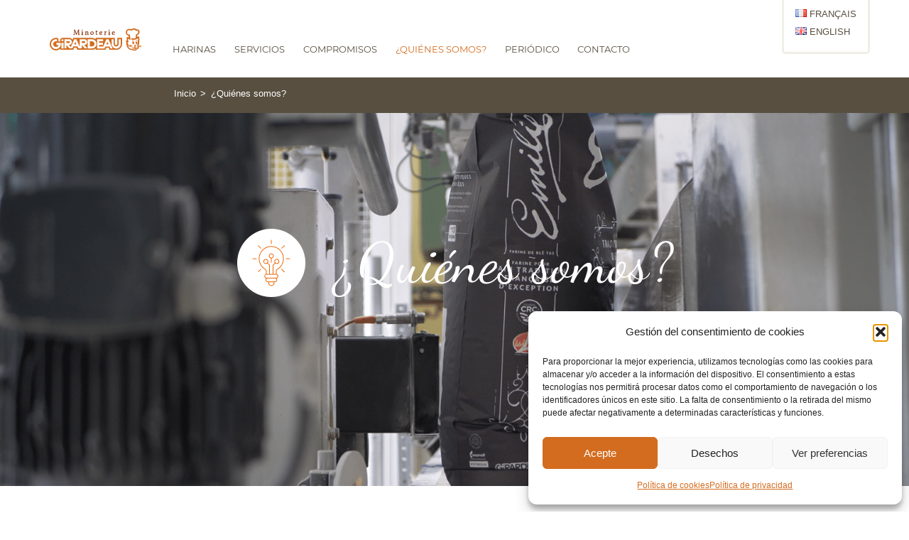

--- FILE ---
content_type: text/html; charset=UTF-8
request_url: https://www.minoterie-girardeau.com/es/equipo/
body_size: 20288
content:
<!doctype html>
<html lang="es-ES">
<head>
	<meta charset="UTF-8">
	<meta name="viewport" content="width=device-width, initial-scale=1">
	<link rel="profile" href="https://gmpg.org/xfn/11">

	<meta name='robots' content='index, follow, max-image-preview:large, max-snippet:-1, max-video-preview:-1'/>
	<style>img:is([sizes="auto" i], [sizes^="auto," i]) {contain-intrinsic-size:3000px 1500px}</style>
	<link rel="alternate" href="https://www.minoterie-girardeau.com/fr/moulin-boussay/" hreflang="fr"/>
<link rel="alternate" href="https://www.minoterie-girardeau.com/en/about/" hreflang="en"/>
<link rel="alternate" href="https://www.minoterie-girardeau.com/es/equipo/" hreflang="es"/>
<link rel="alternate" href="https://www.minoterie-girardeau.com/es/equipo/" hreflang="x-default"/>

	
	<title>Équipe de la Minoterie Girardeau | Qui sommes-nous ?</title>
	<meta name="description" content="Depuis 1895, nous nous développons grâce à une équipe de passionnés, du meunier au commercial, en passant par le laboratoire ou le marketing."/>
	<link rel="canonical" href="https://www.minoterie-girardeau.com/es/equipo/"/>
	<meta property="og:locale" content="es_ES"/>
	<meta property="og:locale:alternate" content="fr_FR"/>
	<meta property="og:locale:alternate" content="en_GB"/>
	<meta property="og:type" content="article"/>
	<meta property="og:title" content="Équipe de la Minoterie Girardeau | Qui sommes-nous ?"/>
	<meta property="og:description" content="Depuis 1895, nous nous développons grâce à une équipe de passionnés, du meunier au commercial, en passant par le laboratoire ou le marketing."/>
	<meta property="og:url" content="https://www.minoterie-girardeau.com/es/equipo/"/>
	<meta property="og:site_name" content="Minoterie Girardeau"/>
	<meta property="article:publisher" content="https://www.facebook.com/minoteriegirardeau/"/>
	<meta property="article:modified_time" content="2025-06-18T14:50:40+00:00"/>
	<meta property="og:image" content="https://www.minoterie-girardeau.com/wp-content/uploads/2021/07/sac-farine-emilie-ensachage-1.png"/>
	<meta property="og:image:width" content="1779"/>
	<meta property="og:image:height" content="965"/>
	<meta property="og:image:type" content="image/png"/>
	<meta name="twitter:card" content="summary_large_image"/>
	<meta name="twitter:label1" content="Tiempo de lectura"/>
	<meta name="twitter:data1" content="4 minutos"/>
	<script type="application/ld+json" class="yoast-schema-graph">{"@context":"https://schema.org","@graph":[{"@type":"WebPage","@id":"https://www.minoterie-girardeau.com/es/equipo/","url":"https://www.minoterie-girardeau.com/es/equipo/","name":"Équipe de la Minoterie Girardeau | Qui sommes-nous ?","isPartOf":{"@id":"https://www.minoterie-girardeau.com/es/#website"},"primaryImageOfPage":{"@id":"https://www.minoterie-girardeau.com/es/equipo/#primaryimage"},"image":{"@id":"https://www.minoterie-girardeau.com/es/equipo/#primaryimage"},"thumbnailUrl":"https://www.minoterie-girardeau.com/wp-content/uploads/2021/07/sac-farine-emilie-ensachage-1.png","datePublished":"2024-01-08T15:52:37+00:00","dateModified":"2025-06-18T14:50:40+00:00","description":"Depuis 1895, nous nous développons grâce à une équipe de passionnés, du meunier au commercial, en passant par le laboratoire ou le marketing.","breadcrumb":{"@id":"https://www.minoterie-girardeau.com/es/equipo/#breadcrumb"},"inLanguage":"es","potentialAction":[{"@type":"ReadAction","target":["https://www.minoterie-girardeau.com/es/equipo/"]}]},{"@type":"ImageObject","inLanguage":"es","@id":"https://www.minoterie-girardeau.com/es/equipo/#primaryimage","url":"https://www.minoterie-girardeau.com/wp-content/uploads/2021/07/sac-farine-emilie-ensachage-1.png","contentUrl":"https://www.minoterie-girardeau.com/wp-content/uploads/2021/07/sac-farine-emilie-ensachage-1.png","width":1779,"height":965},{"@type":"BreadcrumbList","@id":"https://www.minoterie-girardeau.com/es/equipo/#breadcrumb","itemListElement":[{"@type":"ListItem","position":1,"name":"Inicio","item":"https://www.minoterie-girardeau.com/es/"},{"@type":"ListItem","position":2,"name":"¿Quiénes somos?"}]},{"@type":"WebSite","@id":"https://www.minoterie-girardeau.com/es/#website","url":"https://www.minoterie-girardeau.com/es/","name":"Minoterie Girardeau","description":"","potentialAction":[{"@type":"SearchAction","target":{"@type":"EntryPoint","urlTemplate":"https://www.minoterie-girardeau.com/es/?s={search_term_string}"},"query-input":{"@type":"PropertyValueSpecification","valueRequired":true,"valueName":"search_term_string"}}],"inLanguage":"es"}]}</script>
	


<link rel='dns-prefetch' href='//js.hcaptcha.com'/>
<link rel='stylesheet' id='wp-block-library-css' href='https://www.minoterie-girardeau.com/wp-includes/css/dist/block-library/A.style.min.css,qver=6.8.3.pagespeed.cf.6w6iIy5A4f.css' media='all'/>
<style id='classic-theme-styles-inline-css'>.wp-block-button__link{color:#fff;background-color:#32373c;border-radius:9999px;box-shadow:none;text-decoration:none;padding:calc(.667em + 2px) calc(1.333em + 2px);font-size:1.125em}.wp-block-file__button{background:#32373c;color:#fff;text-decoration:none}</style>
<style id='global-styles-inline-css'>:root{--wp--preset--aspect-ratio--square:1;--wp--preset--aspect-ratio--4-3: 4/3;--wp--preset--aspect-ratio--3-4: 3/4;--wp--preset--aspect-ratio--3-2: 3/2;--wp--preset--aspect-ratio--2-3: 2/3;--wp--preset--aspect-ratio--16-9: 16/9;--wp--preset--aspect-ratio--9-16: 9/16;--wp--preset--color--black:#000;--wp--preset--color--cyan-bluish-gray:#abb8c3;--wp--preset--color--white:#fff;--wp--preset--color--pale-pink:#f78da7;--wp--preset--color--vivid-red:#cf2e2e;--wp--preset--color--luminous-vivid-orange:#ff6900;--wp--preset--color--luminous-vivid-amber:#fcb900;--wp--preset--color--light-green-cyan:#7bdcb5;--wp--preset--color--vivid-green-cyan:#00d084;--wp--preset--color--pale-cyan-blue:#8ed1fc;--wp--preset--color--vivid-cyan-blue:#0693e3;--wp--preset--color--vivid-purple:#9b51e0;--wp--preset--gradient--vivid-cyan-blue-to-vivid-purple:linear-gradient(135deg,rgba(6,147,227,1) 0%,#9b51e0 100%);--wp--preset--gradient--light-green-cyan-to-vivid-green-cyan:linear-gradient(135deg,#7adcb4 0%,#00d082 100%);--wp--preset--gradient--luminous-vivid-amber-to-luminous-vivid-orange:linear-gradient(135deg,rgba(252,185,0,1) 0%,rgba(255,105,0,1) 100%);--wp--preset--gradient--luminous-vivid-orange-to-vivid-red:linear-gradient(135deg,rgba(255,105,0,1) 0%,#cf2e2e 100%);--wp--preset--gradient--very-light-gray-to-cyan-bluish-gray:linear-gradient(135deg,#eee 0%,#a9b8c3 100%);--wp--preset--gradient--cool-to-warm-spectrum:linear-gradient(135deg,#4aeadc 0%,#9778d1 20%,#cf2aba 40%,#ee2c82 60%,#fb6962 80%,#fef84c 100%);--wp--preset--gradient--blush-light-purple:linear-gradient(135deg,#ffceec 0%,#9896f0 100%);--wp--preset--gradient--blush-bordeaux:linear-gradient(135deg,#fecda5 0%,#fe2d2d 50%,#6b003e 100%);--wp--preset--gradient--luminous-dusk:linear-gradient(135deg,#ffcb70 0%,#c751c0 50%,#4158d0 100%);--wp--preset--gradient--pale-ocean:linear-gradient(135deg,#fff5cb 0%,#b6e3d4 50%,#33a7b5 100%);--wp--preset--gradient--electric-grass:linear-gradient(135deg,#caf880 0%,#71ce7e 100%);--wp--preset--gradient--midnight:linear-gradient(135deg,#020381 0%,#2874fc 100%);--wp--preset--font-size--small:13px;--wp--preset--font-size--medium:20px;--wp--preset--font-size--large:36px;--wp--preset--font-size--x-large:42px;--wp--preset--spacing--20:.44rem;--wp--preset--spacing--30:.67rem;--wp--preset--spacing--40:1rem;--wp--preset--spacing--50:1.5rem;--wp--preset--spacing--60:2.25rem;--wp--preset--spacing--70:3.38rem;--wp--preset--spacing--80:5.06rem;--wp--preset--shadow--natural:6px 6px 9px rgba(0,0,0,.2);--wp--preset--shadow--deep:12px 12px 50px rgba(0,0,0,.4);--wp--preset--shadow--sharp:6px 6px 0 rgba(0,0,0,.2);--wp--preset--shadow--outlined:6px 6px 0 -3px rgba(255,255,255,1) , 6px 6px rgba(0,0,0,1);--wp--preset--shadow--crisp:6px 6px 0 rgba(0,0,0,1)}:where(.is-layout-flex){gap:.5em}:where(.is-layout-grid){gap:.5em}body .is-layout-flex{display:flex}.is-layout-flex{flex-wrap:wrap;align-items:center}.is-layout-flex > :is(*, div){margin:0}body .is-layout-grid{display:grid}.is-layout-grid > :is(*, div){margin:0}:where(.wp-block-columns.is-layout-flex){gap:2em}:where(.wp-block-columns.is-layout-grid){gap:2em}:where(.wp-block-post-template.is-layout-flex){gap:1.25em}:where(.wp-block-post-template.is-layout-grid){gap:1.25em}.has-black-color{color:var(--wp--preset--color--black)!important}.has-cyan-bluish-gray-color{color:var(--wp--preset--color--cyan-bluish-gray)!important}.has-white-color{color:var(--wp--preset--color--white)!important}.has-pale-pink-color{color:var(--wp--preset--color--pale-pink)!important}.has-vivid-red-color{color:var(--wp--preset--color--vivid-red)!important}.has-luminous-vivid-orange-color{color:var(--wp--preset--color--luminous-vivid-orange)!important}.has-luminous-vivid-amber-color{color:var(--wp--preset--color--luminous-vivid-amber)!important}.has-light-green-cyan-color{color:var(--wp--preset--color--light-green-cyan)!important}.has-vivid-green-cyan-color{color:var(--wp--preset--color--vivid-green-cyan)!important}.has-pale-cyan-blue-color{color:var(--wp--preset--color--pale-cyan-blue)!important}.has-vivid-cyan-blue-color{color:var(--wp--preset--color--vivid-cyan-blue)!important}.has-vivid-purple-color{color:var(--wp--preset--color--vivid-purple)!important}.has-black-background-color{background-color:var(--wp--preset--color--black)!important}.has-cyan-bluish-gray-background-color{background-color:var(--wp--preset--color--cyan-bluish-gray)!important}.has-white-background-color{background-color:var(--wp--preset--color--white)!important}.has-pale-pink-background-color{background-color:var(--wp--preset--color--pale-pink)!important}.has-vivid-red-background-color{background-color:var(--wp--preset--color--vivid-red)!important}.has-luminous-vivid-orange-background-color{background-color:var(--wp--preset--color--luminous-vivid-orange)!important}.has-luminous-vivid-amber-background-color{background-color:var(--wp--preset--color--luminous-vivid-amber)!important}.has-light-green-cyan-background-color{background-color:var(--wp--preset--color--light-green-cyan)!important}.has-vivid-green-cyan-background-color{background-color:var(--wp--preset--color--vivid-green-cyan)!important}.has-pale-cyan-blue-background-color{background-color:var(--wp--preset--color--pale-cyan-blue)!important}.has-vivid-cyan-blue-background-color{background-color:var(--wp--preset--color--vivid-cyan-blue)!important}.has-vivid-purple-background-color{background-color:var(--wp--preset--color--vivid-purple)!important}.has-black-border-color{border-color:var(--wp--preset--color--black)!important}.has-cyan-bluish-gray-border-color{border-color:var(--wp--preset--color--cyan-bluish-gray)!important}.has-white-border-color{border-color:var(--wp--preset--color--white)!important}.has-pale-pink-border-color{border-color:var(--wp--preset--color--pale-pink)!important}.has-vivid-red-border-color{border-color:var(--wp--preset--color--vivid-red)!important}.has-luminous-vivid-orange-border-color{border-color:var(--wp--preset--color--luminous-vivid-orange)!important}.has-luminous-vivid-amber-border-color{border-color:var(--wp--preset--color--luminous-vivid-amber)!important}.has-light-green-cyan-border-color{border-color:var(--wp--preset--color--light-green-cyan)!important}.has-vivid-green-cyan-border-color{border-color:var(--wp--preset--color--vivid-green-cyan)!important}.has-pale-cyan-blue-border-color{border-color:var(--wp--preset--color--pale-cyan-blue)!important}.has-vivid-cyan-blue-border-color{border-color:var(--wp--preset--color--vivid-cyan-blue)!important}.has-vivid-purple-border-color{border-color:var(--wp--preset--color--vivid-purple)!important}.has-vivid-cyan-blue-to-vivid-purple-gradient-background{background:var(--wp--preset--gradient--vivid-cyan-blue-to-vivid-purple)!important}.has-light-green-cyan-to-vivid-green-cyan-gradient-background{background:var(--wp--preset--gradient--light-green-cyan-to-vivid-green-cyan)!important}.has-luminous-vivid-amber-to-luminous-vivid-orange-gradient-background{background:var(--wp--preset--gradient--luminous-vivid-amber-to-luminous-vivid-orange)!important}.has-luminous-vivid-orange-to-vivid-red-gradient-background{background:var(--wp--preset--gradient--luminous-vivid-orange-to-vivid-red)!important}.has-very-light-gray-to-cyan-bluish-gray-gradient-background{background:var(--wp--preset--gradient--very-light-gray-to-cyan-bluish-gray)!important}.has-cool-to-warm-spectrum-gradient-background{background:var(--wp--preset--gradient--cool-to-warm-spectrum)!important}.has-blush-light-purple-gradient-background{background:var(--wp--preset--gradient--blush-light-purple)!important}.has-blush-bordeaux-gradient-background{background:var(--wp--preset--gradient--blush-bordeaux)!important}.has-luminous-dusk-gradient-background{background:var(--wp--preset--gradient--luminous-dusk)!important}.has-pale-ocean-gradient-background{background:var(--wp--preset--gradient--pale-ocean)!important}.has-electric-grass-gradient-background{background:var(--wp--preset--gradient--electric-grass)!important}.has-midnight-gradient-background{background:var(--wp--preset--gradient--midnight)!important}.has-small-font-size{font-size:var(--wp--preset--font-size--small)!important}.has-medium-font-size{font-size:var(--wp--preset--font-size--medium)!important}.has-large-font-size{font-size:var(--wp--preset--font-size--large)!important}.has-x-large-font-size{font-size:var(--wp--preset--font-size--x-large)!important}:where(.wp-block-post-template.is-layout-flex){gap:1.25em}:where(.wp-block-post-template.is-layout-grid){gap:1.25em}:where(.wp-block-columns.is-layout-flex){gap:2em}:where(.wp-block-columns.is-layout-grid){gap:2em}:root :where(.wp-block-pullquote){font-size:1.5em;line-height:1.6}</style>
<style id='categories-images-styles-css' media='all'>.zci-taxonomy-list.zci-grid{display:grid;grid-gap:20px;grid-template-columns:repeat(var(--zci-columns,3),1fr);list-style:none;padding:0;margin:0}.zci-taxonomy-list.zci-grid .zci-item{text-align:center;list-style:none;margin:0}.zci-taxonomy-list.zci-grid .zci-image{display:block;margin-bottom:10px;overflow:hidden;border-radius:8px}.zci-taxonomy-list.zci-grid .zci-image img{max-width:100%;height:auto;display:block;margin:0 auto;transition:transform .3s ease}.zci-taxonomy-list.zci-grid .zci-image img:hover{transform:scale(1.05)}.zci-taxonomy-list.zci-inline{display:flex;flex-wrap:wrap;gap:15px;list-style:none;padding:0;margin:0}.zci-taxonomy-list.zci-inline .zci-item{display:flex;align-items:center;gap:5px;margin:0}.zci-taxonomy-list.zci-list{list-style:none;padding:0;margin:0}.zci-taxonomy-list.zci-list .zci-item{display:flex;align-items:center;margin-bottom:10px;gap:10px}.zci-term-name{display:block;font-weight:bold;margin-top:5px;color:inherit;text-decoration:none}.zci-link{text-decoration:none;color:inherit;display:block}.zci-term-count{display:inline-block;background:#f0f0f1;border-radius:10px;padding:2px 8px;font-size:.8em;margin-left:5px;vertical-align:middle}</style>
<link rel='stylesheet' id='cmplz-general-css' href='https://www.minoterie-girardeau.com/wp-content/plugins/complianz-gdpr/assets/css/A.cookieblocker.min.css,qver=1765894511.pagespeed.cf.17lsKxIh0N.css' media='all'/>
<link rel='stylesheet' id='uagb-block-css-css' href='https://www.minoterie-girardeau.com/wp-content/uploads/uag-plugin/A.custom-style-blocks.css,qver=2.19.17.pagespeed.cf.ba4PrijiRn.css' media='all'/>
<link rel='stylesheet' id='girardeautheme-style-css' href='https://www.minoterie-girardeau.com/wp-content/themes/girardeautheme/A.style.css,qver=1.0.0.pagespeed.cf.cNuAhBovnc.css' media='all'/>
<link rel='stylesheet' id='girardeautheme-custom-css' href='https://www.minoterie-girardeau.com/wp-content/themes/girardeautheme/assets/css/style.css?ver=6.8.3' media='all'/>
<link rel='stylesheet' id='girardeautheme-landing-css' href='https://www.minoterie-girardeau.com/wp-content/themes/girardeautheme/assets/css/A.landing.css,qver=1.0.0.pagespeed.cf.qnef1jISOk.css' media=''/>
<link rel='stylesheet' id='girardeautheme-gravityForms-css' href='https://www.minoterie-girardeau.com/wp-content/themes/girardeautheme/assets/css/A.gravityForms.css,qver=1.0.0.pagespeed.cf.vM_rpoItN-.css' media=''/>
<style id='kadence-blocks-global-variables-inline-css'>:root{--global-kb-font-size-sm:clamp(0.8rem, 0.73rem + 0.217vw, 0.9rem);--global-kb-font-size-md:clamp(1.1rem, 0.995rem + 0.326vw, 1.25rem);--global-kb-font-size-lg:clamp(1.75rem, 1.576rem + 0.543vw, 2rem);--global-kb-font-size-xl:clamp(2.25rem, 1.728rem + 1.63vw, 3rem);--global-kb-font-size-xxl:clamp(2.5rem, 1.456rem + 3.26vw, 4rem);--global-kb-font-size-xxxl:clamp(2.75rem, 0.489rem + 7.065vw, 6rem)}:root{--global-palette1:#3182ce;--global-palette2:#2b6cb0;--global-palette3:#1a202c;--global-palette4:#2d3748;--global-palette5:#4a5568;--global-palette6:#718096;--global-palette7:#edf2f7;--global-palette8:#f7fafc;--global-palette9:#fff}</style>
<link rel='stylesheet' id='sib-front-css-css' href='https://www.minoterie-girardeau.com/wp-content/plugins/mailin/css/mailin-front.css?ver=6.8.3' media='all'/>
<script src="https://www.minoterie-girardeau.com/wp-includes/js/jquery/jquery.min.js,qver=3.7.1.pagespeed.jm.PoWN7KAtLT.js" id="jquery-core-js"></script>
<script src="https://www.minoterie-girardeau.com/wp-includes/js/jquery/jquery-migrate.min.js,qver=3.4.1.pagespeed.jm.bhhu-RahTI.js" id="jquery-migrate-js"></script>
<script id="sib-front-js-js-extra">var sibErrMsg={"invalidMail":"Please fill out valid email address","requiredField":"Please fill out required fields","invalidDateFormat":"Please fill out valid date format","invalidSMSFormat":"Please fill out valid phone number"};var ajax_sib_front_object={"ajax_url":"https:\/\/www.minoterie-girardeau.com\/wp-admin\/admin-ajax.php","ajax_nonce":"1a23719a3b","flag_url":"https:\/\/www.minoterie-girardeau.com\/wp-content\/plugins\/mailin\/img\/flags\/"};</script>
<script src="https://www.minoterie-girardeau.com/wp-content/plugins/mailin/js/mailin-front.js,qver=1761921885.pagespeed.jm.xLY7hGmMgX.js" id="sib-front-js-js"></script>
<link rel="https://api.w.org/" href="https://www.minoterie-girardeau.com/wp-json/"/><link rel="alternate" title="JSON" type="application/json" href="https://www.minoterie-girardeau.com/wp-json/wp/v2/pages/936743"/><meta name="generator" content="WordPress 6.8.3"/>
<link rel="alternate" title="oEmbed (JSON)" type="application/json+oembed" href="https://www.minoterie-girardeau.com/wp-json/oembed/1.0/embed?url=https%3A%2F%2Fwww.minoterie-girardeau.com%2Fes%2Fequipo%2F"/>
<link rel="alternate" title="oEmbed (XML)" type="text/xml+oembed" href="https://www.minoterie-girardeau.com/wp-json/oembed/1.0/embed?url=https%3A%2F%2Fwww.minoterie-girardeau.com%2Fes%2Fequipo%2F&#038;format=xml"/>
			<style>.cmplz-hidden{display:none!important}</style>

<script data-service="facebook" data-category="marketing" type="text/plain">
!function(f,b,e,v,n,t,s){if(f.fbq)return;n=f.fbq=function(){n.callMethod?
n.callMethod.apply(n,arguments):n.queue.push(arguments)};if(!f._fbq)f._fbq=n;
n.push=n;n.loaded=!0;n.version='2.0';n.queue=[];t=b.createElement(e);t.async=!0;
t.src=v;s=b.getElementsByTagName(e)[0];s.parentNode.insertBefore(t,s)}(window,
document,'script','https://connect.facebook.net/en_US/fbevents.js?v=next');
</script>


      <script data-service="facebook" data-category="marketing" type="text/plain">
        var url = window.location.origin + '?ob=open-bridge';
        fbq('set', 'openbridge', '285928789885610', url);
      </script>
    <script data-service="facebook" data-category="marketing" type="text/plain">fbq('init', '285928789885610', {}, {
    "agent": "wordpress-6.8.3-4.0.0"
})</script><script data-service="facebook" data-category="marketing" type="text/plain">
    fbq('track', 'PageView', []);
  </script>

<noscript>
<div class="cmplz-placeholder-parent"><img class="cmplz-placeholder-element cmplz-image" data-category="marketing" data-service="general" data-src-cmplz="https://www.facebook.com/tr?id=285928789885610&amp;ev=PageView&amp;noscript=1" height="1" width="1" style="display:none" alt="fbpx" src="https://www.minoterie-girardeau.com/wp-content/plugins/complianz-gdpr/assets/images/placeholders/default-minimal.jpg"/></div>
</noscript>

<script type="text/javascript" src="https://cdn.by.wonderpush.com/sdk/1.1/wonderpush-loader.min.js" async></script>
<script type="text/javascript">window.WonderPush=window.WonderPush||[];window.WonderPush.push(['init',{"customDomain":"https:\/\/www.minoterie-girardeau.com\/wp-content\/plugins\/mailin\/","serviceWorkerUrl":"wonderpush-worker-loader.min.js?webKey=5f0b804b714664c7b3fb86ad7327f8627c68d3ed9af73245552e1f4106af1993","frameUrl":"wonderpush.min.html","webKey":"5f0b804b714664c7b3fb86ad7327f8627c68d3ed9af73245552e1f4106af1993"}]);</script><style id="uagb-style-conditional-extension">@media (min-width:1025px){body .uag-hide-desktop.uagb-google-map__wrap,body .uag-hide-desktop{display:none!important}}@media (min-width:768px) and (max-width:1024px){body .uag-hide-tab.uagb-google-map__wrap,body .uag-hide-tab{display:none!important}}@media (max-width:767px){body .uag-hide-mob.uagb-google-map__wrap,body .uag-hide-mob{display:none!important}}</style><style id="uagb-style-frontend-936743">.uagb-block-2ab28cb8.uagb-section__wrap{padding-top: 60px;padding-bottom: 60px;padding-left: 0px;padding-right: 0px;margin-top: 0px;margin-bottom: 0px;border-style: none;margin-right: 0px;margin-left: 0px;max-width: 100%;background-position: center center;background-attachment: scroll;background-repeat: no-repeat;background-size: cover;}.uagb-block-2ab28cb8 > .uagb-section__video-wrap{opacity: 0.5;}.uagb-block-2ab28cb8 > .uagb-section__inner-wrap{max-width: 900px;}.uagb-block-2ab28cb8.wp-block-uagb-section{box-shadow: 0px 0px    ;}.uagb-block-2ab28cb8 > .uagb-section__overlay{border-radius:    ;}.uagb-block-e29ade0a.uagb-section__wrap{padding-top: 0px;padding-bottom: 0px;padding-left: 0px;padding-right: 0px;margin-top: 0px;margin-bottom: 0px;border-style: none;margin-right: 0px;margin-left: 0px;max-width: 100%;}.uagb-block-e29ade0a > .uagb-section__video-wrap{opacity: 0.5;}.uagb-block-e29ade0a > .uagb-section__inner-wrap{max-width: 2000%;}.uagb-block-e29ade0a.wp-block-uagb-section{box-shadow: 0px 0px    ;}.uagb-block-e29ade0a > .uagb-section__overlay{background-color: #0065a4;border-radius:    ;}.uagb-block-5465fa1b.wp-block-uagb-columns.uagb-columns__wrap{padding-top: 0px;padding-bottom: 0px;padding-left: 0px;padding-right: 0px;margin-top: 0px;margin-bottom: 0px;}.uagb-block-5465fa1b .uagb-columns__video-wrap{opacity: 0.5;}.uagb-block-5465fa1b > .uagb-columns__inner-wrap{max-width: 900%;}.uagb-block-5465fa1b .uagb-column__inner-wrap{padding: 10px;}.uagb-block-5465fa1b .uagb-column__wrap{padding: 10px;}.uagb-block-5465fa1b .uagb-columns__shape.uagb-columns__shape-top .uagb-columns__shape-fill{fill: rgba(51,51,51,1);}.uagb-block-5465fa1b .uagb-columns__shape.uagb-columns__shape-bottom .uagb-columns__shape-fill{fill: rgba(51,51,51,1);}.uagb-block-5465fa1b.wp-block-uagb-columns{box-shadow: 0px 0px    ;}.uagb-block-5465fa1b > .uagb-columns__overlay{background-color: #d36c1f;border-radius:    ;}.uagb-block-5465fa1b.uagb-columns__wrap{border-style: none;}.wp-block-uagb-column.uagb-block-28648294.uagb-column__wrap{border-style: none;background-image: url('https://www.minoterie-girardeau.com/wp-content/uploads/2025/06/eugenie-bertrand-girardeau-scaled.jpg' );background-position: center center;background-attachment: scroll;background-repeat: no-repeat;background-size: cover;width: 50%;}.wp-block-uagb-column.uagb-block-28648294 > .uagb-column__overlay{border-radius:    ;}.wp-block-uagb-column.uagb-block-d956a6d7.uagb-column__wrap{padding-top: 60px;padding-bottom: 60px;padding-left: 60px;padding-right: 60px;margin-top: 0px;border-style: none;width: 50%;}.wp-block-uagb-column.uagb-block-d956a6d7 > .uagb-column__overlay{border-radius:    ;}.uagb-block-b6ef6153.uagb-section__wrap{padding-top: 0px;padding-bottom: 0px;padding-left: 0px;padding-right: 0px;margin-top: 0px;margin-bottom: 0px;border-style: none;margin-right: 0px;margin-left: 0px;max-width: 100%;}.uagb-block-b6ef6153 > .uagb-section__video-wrap{opacity: 0.5;}.uagb-block-b6ef6153 > .uagb-section__inner-wrap{max-width: 1140px;}.uagb-block-b6ef6153.wp-block-uagb-section{box-shadow: 0px 0px    ;}.uagb-block-b6ef6153 > .uagb-section__overlay{background-color: #0065a4;border-radius:    ;}.uagb-block-0ee9671c.uagb-section__wrap{padding-top: 0px;padding-bottom: 0px;padding-left: 0px;padding-right: 0px;margin-top: 0px;margin-bottom: 0px;border-style: none;margin-right: 0px;margin-left: 0px;max-width: 100%;}.uagb-block-0ee9671c > .uagb-section__video-wrap{opacity: 0.5;}.uagb-block-0ee9671c > .uagb-section__inner-wrap{max-width: 1140px;}.uagb-block-0ee9671c.wp-block-uagb-section{box-shadow: 0px 0px    ;}.uagb-block-0ee9671c > .uagb-section__overlay{background-color: #0065a4;border-radius:    ;}.uagb-block-b683b15e.uagb-section__wrap{padding-top: 60px;padding-bottom: 60px;padding-left: 0px;padding-right: 0px;margin-top: 0px;margin-bottom: 0px;border-style: none;margin-right: 0px;margin-left: 0px;max-width: 100%;background-position: center center;background-attachment: scroll;background-repeat: no-repeat;background-size: cover;}.uagb-block-b683b15e > .uagb-section__video-wrap{opacity: 0.5;}.uagb-block-b683b15e > .uagb-section__inner-wrap{max-width: 1140px;}.uagb-block-b683b15e.wp-block-uagb-section{box-shadow: 0px 0px    ;}.uagb-block-b683b15e > .uagb-section__overlay{border-radius:    ;}@media only screen and (max-width: 976px) {.uagb-block-2ab28cb8.uagb-section__wrap{border-style: none;}.uagb-block-e29ade0a.uagb-section__wrap{border-style: none;}.uagb-block-5465fa1b.uagb-columns__wrap{border-style: none;}.wp-block-uagb-column.uagb-block-28648294.uagb-column__wrap{border-style: none;}.wp-block-uagb-column.uagb-block-d956a6d7.uagb-column__wrap{border-style: none;}.uagb-block-b6ef6153.uagb-section__wrap{border-style: none;}.uagb-block-0ee9671c.uagb-section__wrap{border-style: none;}.uagb-block-b683b15e.uagb-section__wrap{border-style: none;}}@media only screen and (max-width: 767px) {.uagb-block-2ab28cb8.uagb-section__wrap{border-style: none;}.uagb-block-e29ade0a.uagb-section__wrap{border-style: none;}.uagb-block-5465fa1b.uagb-columns__wrap{border-style: none;}.wp-block-uagb-column.uagb-block-28648294.uagb-column__wrap{padding-top: 280px;border-style: none;}.wp-block-uagb-column.uagb-block-d956a6d7.uagb-column__wrap{border-style: none;}.uagb-block-b6ef6153.uagb-section__wrap{border-style: none;}.uagb-block-0ee9671c.uagb-section__wrap{border-style: none;}.uagb-block-b683b15e.uagb-section__wrap{border-style: none;}}</style><link rel="icon" href="https://www.minoterie-girardeau.com/wp-content/uploads/2021/07/xcropped-favicon-32x32.png.pagespeed.ic.eOgIaDKwEy.webp" sizes="32x32"/>
<link rel="icon" href="https://www.minoterie-girardeau.com/wp-content/uploads/2021/07/xcropped-favicon-192x192.png.pagespeed.ic.FcxcuD5EL8.webp" sizes="192x192"/>
<link rel="apple-touch-icon" href="https://www.minoterie-girardeau.com/wp-content/uploads/2021/07/xcropped-favicon-180x180.png.pagespeed.ic.rDBaFXD9Io.webp"/>
<meta name="msapplication-TileImage" content="https://www.minoterie-girardeau.com/wp-content/uploads/2021/07/cropped-favicon-270x270.png"/>
		<style id="wp-custom-css">.ssmp{display:none!important}</style>
		
	<script type="text/javascript">ajaxurl='https://www.minoterie-girardeau.com/wp-admin/admin-ajax.php';</script>

	<script type="text/javascript" src="https://cdnjs.cloudflare.com/ajax/libs/jquery/3.6.0/jquery.min.js"></script>
	
	
	<meta name="facebook-domain-verification" content="f7gf0c2pgfzyo8q9af1e4vekf1vmoi"/>

	

	
</head>

<body data-cmplz=1 class="wp-singular page-template page-template-tpl_team page-template-tpl_team-php page page-id-936743 wp-theme-girardeautheme no-sidebar">



<button id="backtotop" class="ttu"><i class="arrow up"></i></button>
<div id="page" class="site">
	<a class="skip-link screen-reader-text" href="#primary">Ir al contenido</a>

	<header id="masthead" class="site-header ttu">
		<div class="wrapper is-flex">
			<div class="site-branding">
				
				<a href="https://www.minoterie-girardeau.com/es/" class="custom-logo-link" rel="home" aria-current="page">
					<script data-pagespeed-no-defer="">//<![CDATA[
(function(){var g=this;function h(b,d){var a=b.split("."),c=g;a[0]in c||!c.execScript||c.execScript("var "+a[0]);for(var e;a.length&&(e=a.shift());)a.length||void 0===d?c[e]?c=c[e]:c=c[e]={}:c[e]=d};function l(b){var d=b.length;if(0<d){for(var a=Array(d),c=0;c<d;c++)a[c]=b[c];return a}return[]};function m(b){var d=window;if(d.addEventListener)d.addEventListener("load",b,!1);else if(d.attachEvent)d.attachEvent("onload",b);else{var a=d.onload;d.onload=function(){b.call(this);a&&a.call(this)}}};var n;function p(b,d,a,c,e){this.h=b;this.j=d;this.l=a;this.f=e;this.g={height:window.innerHeight||document.documentElement.clientHeight||document.body.clientHeight,width:window.innerWidth||document.documentElement.clientWidth||document.body.clientWidth};this.i=c;this.b={};this.a=[];this.c={}}function q(b,d){var a,c,e=d.getAttribute("data-pagespeed-url-hash");if(a=e&&!(e in b.c))if(0>=d.offsetWidth&&0>=d.offsetHeight)a=!1;else{c=d.getBoundingClientRect();var f=document.body;a=c.top+("pageYOffset"in window?window.pageYOffset:(document.documentElement||f.parentNode||f).scrollTop);c=c.left+("pageXOffset"in window?window.pageXOffset:(document.documentElement||f.parentNode||f).scrollLeft);f=a.toString()+","+c;b.b.hasOwnProperty(f)?a=!1:(b.b[f]=!0,a=a<=b.g.height&&c<=b.g.width)}a&&(b.a.push(e),b.c[e]=!0)}p.prototype.checkImageForCriticality=function(b){b.getBoundingClientRect&&q(this,b)};h("pagespeed.CriticalImages.checkImageForCriticality",function(b){n.checkImageForCriticality(b)});h("pagespeed.CriticalImages.checkCriticalImages",function(){r(n)});function r(b){b.b={};for(var d=["IMG","INPUT"],a=[],c=0;c<d.length;++c)a=a.concat(l(document.getElementsByTagName(d[c])));if(0!=a.length&&a[0].getBoundingClientRect){for(c=0;d=a[c];++c)q(b,d);a="oh="+b.l;b.f&&(a+="&n="+b.f);if(d=0!=b.a.length)for(a+="&ci="+encodeURIComponent(b.a[0]),c=1;c<b.a.length;++c){var e=","+encodeURIComponent(b.a[c]);131072>=a.length+e.length&&(a+=e)}b.i&&(e="&rd="+encodeURIComponent(JSON.stringify(t())),131072>=a.length+e.length&&(a+=e),d=!0);u=a;if(d){c=b.h;b=b.j;var f;if(window.XMLHttpRequest)f=new XMLHttpRequest;else if(window.ActiveXObject)try{f=new ActiveXObject("Msxml2.XMLHTTP")}catch(k){try{f=new ActiveXObject("Microsoft.XMLHTTP")}catch(v){}}f&&(f.open("POST",c+(-1==c.indexOf("?")?"?":"&")+"url="+encodeURIComponent(b)),f.setRequestHeader("Content-Type","application/x-www-form-urlencoded"),f.send(a))}}}function t(){var b={},d=document.getElementsByTagName("IMG");if(0==d.length)return{};var a=d[0];if(!("naturalWidth"in a&&"naturalHeight"in a))return{};for(var c=0;a=d[c];++c){var e=a.getAttribute("data-pagespeed-url-hash");e&&(!(e in b)&&0<a.width&&0<a.height&&0<a.naturalWidth&&0<a.naturalHeight||e in b&&a.width>=b[e].o&&a.height>=b[e].m)&&(b[e]={rw:a.width,rh:a.height,ow:a.naturalWidth,oh:a.naturalHeight})}return b}var u="";h("pagespeed.CriticalImages.getBeaconData",function(){return u});h("pagespeed.CriticalImages.Run",function(b,d,a,c,e,f){var k=new p(b,d,a,e,f);n=k;c&&m(function(){window.setTimeout(function(){r(k)},0)})});})();pagespeed.CriticalImages.Run('/mod_pagespeed_beacon','https://girdev44.lmaweb.net/','PHxYm8v4E1',true,false,'xn1sXYw00dY');
//]]></script>
					<img width="125" height="100" src="https://www.minoterie-girardeau.com/wp-content/themes/girardeautheme/girardeau-bocage.svg" class="custom-logo" alt="Minoterie Girardeau" data-pagespeed-url-hash="2450981111" onload="pagespeed.CriticalImages.checkImageForCriticality(this);">
				</a>
			</div>

			<nav id="site-navigation" class="main-navigation" style="display:none;">
				<button class="menu-toggle" aria-controls="primary-menu" aria-expanded="false">Menú principal</button>
				<div class="menu-menu-es-container"><ul id="primary-menu" class="menu"><li id="menu-item-936799" class="menu-item menu-item-type-post_type menu-item-object-page menu-item-936799"><a href="https://www.minoterie-girardeau.com/es/harinas/">Harinas</a></li>
<li id="menu-item-936809" class="menu-item menu-item-type-post_type menu-item-object-page menu-item-936809"><a href="https://www.minoterie-girardeau.com/es/servicios/">Servicios</a></li>
<li id="menu-item-936779" class="menu-item menu-item-type-post_type menu-item-object-page menu-item-936779"><a href="https://www.minoterie-girardeau.com/es/compromisos/">Compromisos</a></li>
<li id="menu-item-936752" class="menu-item menu-item-type-post_type menu-item-object-page current-menu-item page_item page-item-936743 current_page_item menu-item-936752"><a href="https://www.minoterie-girardeau.com/es/equipo/" aria-current="page">¿Quiénes somos?</a></li>
<li id="menu-item-936829" class="menu-item menu-item-type-post_type menu-item-object-page menu-item-936829"><a href="https://www.minoterie-girardeau.com/es/periodico/">Periódico</a></li>
<li id="menu-item-936727" class="menu-item menu-item-type-post_type menu-item-object-page menu-item-936727"><a href="https://www.minoterie-girardeau.com/es/contacto/">Contacto</a></li>
</ul></div>			</nav>

			
			<nav class="menu-overlay">
				<input type="checkbox" id="checkbox" class="menu-overlay__checkbox">
				<label for="checkbox" class="menu-overlay__btn">
					<div class="menu-overlay__icon"></div>
				</label>
				<div class="menu-overlay__wrapper">
					<div class="menu-menu-es-container"><ul id="primary-menu-overlay" class="menu"><li class="menu-item menu-item-type-post_type menu-item-object-page menu-item-936799"><a href="https://www.minoterie-girardeau.com/es/harinas/">Harinas</a></li>
<li class="menu-item menu-item-type-post_type menu-item-object-page menu-item-936809"><a href="https://www.minoterie-girardeau.com/es/servicios/">Servicios</a></li>
<li class="menu-item menu-item-type-post_type menu-item-object-page menu-item-936779"><a href="https://www.minoterie-girardeau.com/es/compromisos/">Compromisos</a></li>
<li class="menu-item menu-item-type-post_type menu-item-object-page current-menu-item page_item page-item-936743 current_page_item menu-item-936752"><a href="https://www.minoterie-girardeau.com/es/equipo/" aria-current="page">¿Quiénes somos?</a></li>
<li class="menu-item menu-item-type-post_type menu-item-object-page menu-item-936829"><a href="https://www.minoterie-girardeau.com/es/periodico/">Periódico</a></li>
<li class="menu-item menu-item-type-post_type menu-item-object-page menu-item-936727"><a href="https://www.minoterie-girardeau.com/es/contacto/">Contacto</a></li>
</ul></div>				</div>
			</nav>
			
			<nav class="menu menu-cloudy">
				
				<div class="menu-menu-es-container"><ul id="primary-menu-cloudy" class="menu"><li class="menu-item menu-item-type-post_type menu-item-object-page menu-item-936799"><a href="https://www.minoterie-girardeau.com/es/harinas/">Harinas</a></li>
<li class="menu-item menu-item-type-post_type menu-item-object-page menu-item-936809"><a href="https://www.minoterie-girardeau.com/es/servicios/">Servicios</a></li>
<li class="menu-item menu-item-type-post_type menu-item-object-page menu-item-936779"><a href="https://www.minoterie-girardeau.com/es/compromisos/">Compromisos</a></li>
<li class="menu-item menu-item-type-post_type menu-item-object-page current-menu-item page_item page-item-936743 current_page_item menu-item-936752"><a href="https://www.minoterie-girardeau.com/es/equipo/" aria-current="page">¿Quiénes somos?</a></li>
<li class="menu-item menu-item-type-post_type menu-item-object-page menu-item-936829"><a href="https://www.minoterie-girardeau.com/es/periodico/">Periódico</a></li>
<li class="menu-item menu-item-type-post_type menu-item-object-page menu-item-936727"><a href="https://www.minoterie-girardeau.com/es/contacto/">Contacto</a></li>
</ul></div>			</nav>

			<div class="traduction">
				
				<section id="polylang-2" class="widget widget_polylang"><ul>
	<li class="lang-item lang-item-33 lang-item-fr lang-item-first"><a lang="fr-FR" hreflang="fr-FR" href="https://www.minoterie-girardeau.com/fr/moulin-boussay/"><img src="[data-uri]" alt="" width="16" height="11" style="width: 16px; height: 11px;"/><span style="margin-left:0.3em;">Français</span></a></li>
	<li class="lang-item lang-item-27 lang-item-en"><a lang="en-GB" hreflang="en-GB" href="https://www.minoterie-girardeau.com/en/about/"><img src="[data-uri]" alt="" width="16" height="11" style="width: 16px; height: 11px;"/><span style="margin-left:0.3em;">English</span></a></li>
</ul>
</section>			</div>
		</div>

	</header>
	
<section class="breadcrumb py4">
	<div class="wrapper breadcrumb_content">
		
		
					<ul id="breadcrumbs" class="breadcrumbs"><li class="item-home"><a class="bread-link bread-home" href="https://www.minoterie-girardeau.com/es" title="Inicio">Inicio</a></li><li class="item-current item-936743"><span class="bread-current bread-936743" title="¿Quiénes somos?">¿Quiénes somos?</span></li></ul>		
	</div>
</section>
	

	<main id="primary" class="site-main">

		

<section class="container jumbotron p-rel">

    <div class="wrapper-m align-center"><header class="entry-header"><h1 class="entry-title is-flex center" style="justify-content:center;color: #FFFFFF;"><img src="https://www.minoterie-girardeau.com/wp-content/uploads/2024/01/innovation-g.png" alt=""/>¿Quiénes somos?</h1></header><main class="entry-content"></main></div>
	
	
			<div class="post-thumbnail">
				<img width="1779" height="965" src="https://www.minoterie-girardeau.com/wp-content/uploads/2021/07/sac-farine-emilie-ensachage-1.png" class="attachment-post-thumbnail size-post-thumbnail wp-post-image" alt="" decoding="async" fetchpriority="high" srcset="https://www.minoterie-girardeau.com/wp-content/uploads/2021/07/sac-farine-emilie-ensachage-1.png 1779w, https://www.minoterie-girardeau.com/wp-content/uploads/2021/07/sac-farine-emilie-ensachage-1-300x163.png 300w, https://www.minoterie-girardeau.com/wp-content/uploads/2021/07/sac-farine-emilie-ensachage-1-1024x555.png 1024w, https://www.minoterie-girardeau.com/wp-content/uploads/2021/07/sac-farine-emilie-ensachage-1-768x417.png 768w, https://www.minoterie-girardeau.com/wp-content/uploads/2021/07/sac-farine-emilie-ensachage-1-1536x833.png 1536w" sizes="(max-width: 1779px) 100vw, 1779px"/>			</div>

		</section>		
		<div class="has-bckg--image">
			
<div class="entry-content">
    
<section class="wp-block-uagb-section uagb-section__wrap uagb-section__background-image uagb-block-2ab28cb8"><div class="uagb-section__overlay"></div><div class="uagb-section__inner-wrap">
<div class="wp-block-columns is-layout-flex wp-container-core-columns-is-layout-9d6595d7 wp-block-columns-is-layout-flex">
<div class="wp-block-column is-layout-flow wp-block-column-is-layout-flow">
<h2 class="wp-block-heading has-text-align-right has-text-color" style="color:#d36c1f">4 generaciones de molineros</h2>



<p>Hasta 1957, tres «Eugène» fueron tomando el relevo con entusiasmo y exigencia. Así nació la visión de una profesión centrada en la calidad y en la obtención de la mejor harina panificable.</p>



<p>Para la familia Girardeau, la molienda es un asunto de familia. Todo comenzó en una venta a la luz de las velas, cuando el 10 de septiembre de 1895 se puso a la venta la mitad del Molino de Feuillou. <strong>La pequeña llama se ha convertido en una especie de fuego sagrado que ilumina el linaje Girardeau, de padres a hijos y de madres a hijos.</strong></p>



<p>Jean-Pierre, hijo del último Eugène Girardeau, se encargó de modernizar el Molino, que adquirió entonces su dimensión industrial y se dedicó exclusivamente a la harina panificable para panaderos artesanos.</p>



<p>En 1981, Jean-Pierre Girardeau fallece prematuramente. Su esposa Alice será quien continúe el historial del Molino, ayudada por su hijo Bertrand. Juntos modernizan las instalaciones de producción y se unen a la Générale des Farines para hacer que renazca el Pan Tradicional Francés.</p>



<p>En 2001 se construye la fábrica de Fromenteau, considerada una de las más modernas de Europa. La higiene, trazabilidad, calidad y seguridad alimentaria han guiado su diseño. ¿Qué tiene de especial? Una dosificación muy precisa de aproximadamente un gramo por tonelada y 70 celdas, de 6 a 220 toneladas, permiten aislar los lotes de trigo entrantes y almacenar las mezclas y moliendas a medida que se van produciendo. Este sistema transparente garantiza una trazabilidad total.</p>



<p>En el corazón de la región del Gran Oeste, <a href="https://www.minoterie-girardeau.com/es/">Minoterie Girardeau</a> se ido imponiendo progresivamente como protagonista de primer orden, con la misión de innovar y ofrecer siempre lo mejor a los panaderos artesanos que confían en nosotros.</p>
</div>



<div class="wp-block-column is-layout-flow wp-block-column-is-layout-flow">
<figure class="wp-block-image size-large"><img decoding="async" width="1024" height="808" src="https://www.minoterie-girardeau.com/wp-content/uploads/2021/07/girardeau-histoire-ancetres-1024x808.jpg" alt="" class="wp-image-2249" srcset="https://www.minoterie-girardeau.com/wp-content/uploads/2021/07/girardeau-histoire-ancetres-1024x808.jpg 1024w, https://www.minoterie-girardeau.com/wp-content/uploads/2021/07/girardeau-histoire-ancetres-300x237.jpg 300w, https://www.minoterie-girardeau.com/wp-content/uploads/2021/07/girardeau-histoire-ancetres-768x606.jpg 768w, https://www.minoterie-girardeau.com/wp-content/uploads/2021/07/girardeau-histoire-ancetres-1536x1212.jpg 1536w, https://www.minoterie-girardeau.com/wp-content/uploads/2021/07/girardeau-histoire-ancetres-2048x1615.jpg 2048w" sizes="(max-width: 1024px) 100vw, 1024px"/></figure>
</div>
</div>
</div></section>



<section class="wp-block-uagb-section uagb-section__wrap uagb-section__background-color uagb-block-e29ade0a"><div class="uagb-section__overlay"></div><div class="uagb-section__inner-wrap">
<section class="wp-block-uagb-columns uagb-columns__wrap uagb-columns__background-color uagb-columns__stack-mobile uagb-columns__valign- uagb-columns__gap-10 align uagb-block-5465fa1b uagb-columns__columns-2 uagb-columns__max_width-custom"><div class="uagb-columns__overlay"></div><div class="uagb-columns__inner-wrap uagb-columns__columns-2">
<div class="wp-block-uagb-column uagb-column__wrap uagb-column__background-image uagb-block-28648294"><div class="uagb-column__overlay"></div></div>



<div class="wp-block-uagb-column uagb-column__wrap uagb-column__background-undefined uagb-block-d956a6d7"><div class="uagb-column__overlay"></div>
<p class="has-white-color has-text-color"><strong>5 valores clave</strong></p>



<p><strong><span style="background-color:rgba(0, 0, 0, 0)" class="has-inline-color has-white-color">Buena voluntad</span></strong></p>



<p><span style="background-color:rgba(0, 0, 0, 0)" class="has-inline-color has-white-color">Fomentamos la escucha y el apoyo mutuo entre empleados, socios, clientes, actores y sectores.</span></p>



<p><strong><span style="background-color:rgba(0, 0, 0, 0)" class="has-inline-color has-white-color">Disfrute</span></strong></p>



<p><span style="background-color:rgba(0, 0, 0, 0)" class="has-inline-color has-white-color">Nos encanta fabricar productos de calidad y excelente aspecto. Prestamos especial atención a nuestro entorno, al medio ambiente y a las instalaciones con el fin de generar esa atmósfera positiva.</span></p>



<p><strong><span style="background-color:rgba(0, 0, 0, 0)" class="has-inline-color has-white-color">Compromiso</span></strong></p>



<p class="has-white-color has-text-color has-link-color wp-elements-59a939d4bd2960380447b5ac2a23d360"><mark style="background-color:rgba(0, 0, 0, 0)" class="has-inline-color has-white-color">Cofundadores del <a href="https://www.filiere-crc.com/">sector CRC®</a> y del sector bio ya en 1979, «creíamos llevamos a cabo todo aquello que habíamos dicho». Actualmente somos el primer fabricante de harina bio de Francia. Un compromiso, <strong>sin aditivos </strong>que transmitimos a los panaderos artesanos a los que impartimos formación.</mark></p>



<p><strong><span style="background-color:rgba(0, 0, 0, 0)" class="has-inline-color has-white-color">Audacia</span></strong></p>



<p><span style="background-color:rgba(0, 0, 0, 0)" class="has-inline-color has-white-color">Probar, anticiparse, innovar, diferenciar: Minoterie Girardeau siempre ha sido audaz. Precursora en el sector bio, es además el usuario y transformador número uno de trigo CRC® en Francia.</span></p>



<p><strong><span style="background-color:rgba(0, 0, 0, 0)" class="has-inline-color has-white-color">Humildad</span></strong></p>



<p><span style="background-color:rgba(0, 0, 0, 0)" class="has-inline-color has-white-color">No hay necesidad de adornar nuestro historial. No hay que olvidar de dónde se procede. Minoterie Girardeau avanza capitalizando su historia familiar, en el marco de un planteamiento colectivo.</span> </p>
</div>
</div></section>
</div></section>



<section class="wp-block-uagb-section uagb-section__wrap uagb-section__background-color uagb-block-b6ef6153"><div class="uagb-section__overlay"></div><div class="uagb-section__inner-wrap"></div></section>



<section class="wp-block-uagb-section uagb-section__wrap uagb-section__background-color uagb-block-0ee9671c"><div class="uagb-section__overlay"></div><div class="uagb-section__inner-wrap"></div></section>



<section class="wp-block-uagb-section uagb-section__wrap uagb-section__background-image uagb-block-b683b15e"><div class="uagb-section__overlay"></div><div class="uagb-section__inner-wrap">
<div class="wp-block-columns is-layout-flex wp-container-core-columns-is-layout-9d6595d7 wp-block-columns-is-layout-flex">
<div class="wp-block-column is-layout-flow wp-block-column-is-layout-flow">
<h2 class="wp-block-heading has-text-align-right has-text-color" style="color:#d36c1f">Nuestro panadero formador</h2>



<p class="has-text-align-right"><strong><u>Olivier Coquelin</u></strong></p>



<p class="has-text-align-right">Olivier Coquelin lleva casi 20 años ejerciendo la profesión de panadero por todo el mundo. Esta vocación internacional le ha hecho adquirir un profundo conocimiento de las distintas técnicas de elaboración de los panes de masa madre. Impulsado por su curiosidad y creatividad naturales, Olivier no deja de investigar y desarrollar nuevos productos y nuevos sabores. La gran experiencia de Olivier Coquelin y su constante búsqueda de la perfección hacen de él un excelente instructor. Lo más importante para Olivier es comprender las expectativas y necesidades del cliente con el fin de mejorar su saber hacer.</p>



<p class="has-text-align-right"></p>
</div>



<div class="wp-block-column is-layout-flow wp-block-column-is-layout-flow"><div class="wp-block-image">
<figure class="alignleft size-large is-resized"><img decoding="async" width="616" height="1024" src="https://www.minoterie-girardeau.com/wp-content/uploads/2021/09/Photo-portrait-Olivier-Coquelin-616x1024.jpg" alt="" class="wp-image-3301" style="width:304px;height:506px" srcset="https://www.minoterie-girardeau.com/wp-content/uploads/2021/09/Photo-portrait-Olivier-Coquelin-616x1024.jpg 616w, https://www.minoterie-girardeau.com/wp-content/uploads/2021/09/Photo-portrait-Olivier-Coquelin-180x300.jpg 180w, https://www.minoterie-girardeau.com/wp-content/uploads/2021/09/Photo-portrait-Olivier-Coquelin-768x1277.jpg 768w, https://www.minoterie-girardeau.com/wp-content/uploads/2021/09/Photo-portrait-Olivier-Coquelin-924x1536.jpg 924w, https://www.minoterie-girardeau.com/wp-content/uploads/2021/09/Photo-portrait-Olivier-Coquelin-1232x2048.jpg 1232w, https://www.minoterie-girardeau.com/wp-content/uploads/2021/09/Photo-portrait-Olivier-Coquelin-scaled.jpg 1540w" sizes="(max-width: 616px) 100vw, 616px"/></figure></div></div>
</div>
</div></section>



<p></p>

    </div>

<section class="entry-content container align-center">
    <div class="wrapper">
        <h2 class="sectiontitle mb12">Nuestro equipo de entusiastas</h2>
        <div class="grid-5 has-gutter-xl align-center">
                            
<div class="card card_team">
	<img width="591" height="591" src="https://www.minoterie-girardeau.com/wp-content/uploads/2021/06/bertrand-girardeau.jpg" class="attachment-post-thumbnail size-post-thumbnail wp-post-image" alt="Bertrand Girardeau, Président of Minoterie Girardeau" decoding="async" srcset="https://www.minoterie-girardeau.com/wp-content/uploads/2021/06/bertrand-girardeau.jpg 591w, https://www.minoterie-girardeau.com/wp-content/uploads/2021/06/bertrand-girardeau-300x300.jpg 300w, https://www.minoterie-girardeau.com/wp-content/uploads/2021/06/bertrand-girardeau-150x150.jpg 150w" sizes="(max-width: 591px) 100vw, 591px"/>	<p class="ff-homemade color-orange mt4">Bertrand</p>	<p>Director general</p>
</div>                            
<div class="card card_team">
	<img width="591" height="591" src="https://www.minoterie-girardeau.com/wp-content/uploads/2025/06/eugenie-girardeau.jpg" class="attachment-post-thumbnail size-post-thumbnail wp-post-image" alt="" decoding="async" srcset="https://www.minoterie-girardeau.com/wp-content/uploads/2025/06/eugenie-girardeau.jpg 591w, https://www.minoterie-girardeau.com/wp-content/uploads/2025/06/eugenie-girardeau-300x300.jpg 300w, https://www.minoterie-girardeau.com/wp-content/uploads/2025/06/eugenie-girardeau-150x150.jpg 150w" sizes="(max-width: 591px) 100vw, 591px"/>	<p class="ff-homemade color-orange mt4">Eugénie</p>	<p>Directora general adjunta</p>
</div>                            
<div class="card card_team">
	<img width="591" height="591" src="https://www.minoterie-girardeau.com/wp-content/uploads/2023/08/simon-artagnan.webp.pagespeed.ce.4UPq3Anqgg.webp" class="attachment-post-thumbnail size-post-thumbnail wp-post-image" alt="" decoding="async" srcset="https://www.minoterie-girardeau.com/wp-content/uploads/2023/08/simon-artagnan.webp 591w, https://www.minoterie-girardeau.com/wp-content/uploads/2023/08/simon-artagnan-300x300.webp 300w, https://www.minoterie-girardeau.com/wp-content/uploads/2023/08/simon-artagnan-150x150.webp 150w" sizes="(max-width: 591px) 100vw, 591px"/>	<p class="ff-homemade color-orange mt4">Simon</p>	<p>Jefe  del sitio</p>
</div>                            
<div class="card card_team">
	<img width="591" height="591" src="https://www.minoterie-girardeau.com/wp-content/uploads/2023/08/fabrice-guery.webp.pagespeed.ce.PSqaoP4eaU.webp" class="attachment-post-thumbnail size-post-thumbnail wp-post-image" alt="" decoding="async" srcset="https://www.minoterie-girardeau.com/wp-content/uploads/2023/08/fabrice-guery.webp 591w, https://www.minoterie-girardeau.com/wp-content/uploads/2023/08/fabrice-guery-300x300.webp 300w, https://www.minoterie-girardeau.com/wp-content/uploads/2023/08/fabrice-guery-150x150.webp 150w" sizes="(max-width: 591px) 100vw, 591px"/>	<p class="ff-homemade color-orange mt4">Fabrice</p>	<p>Responsable R&amp;D (Investigación y desarrollo) y  calidad</p>
<div id="tw-target-rmn-container" class="tw-target-rmn tw-ta-container F0azHf tw-nfl">
<pre id="tw-target-rmn" class="tw-data-placeholder tw-text-small tw-ta" dir="ltr" data-placeholder=""></pre>
</div>
<div class="iYB33c">
<div class="dlJLJe">
<div data-cviv="false" data-ved="2ahUKEwijvJrOqLWGAxXHe6QEHWKVDF4Qz_AEegQIBRAV">
<div class="U9URNb"></div>
</div>
</div>
</div>
</div>                            
<div class="card card_team">
	<img width="500" height="500" src="https://www.minoterie-girardeau.com/wp-content/uploads/2021/09/clarisse-mangeard.jpg" class="attachment-post-thumbnail size-post-thumbnail wp-post-image" alt="" decoding="async" srcset="https://www.minoterie-girardeau.com/wp-content/uploads/2021/09/clarisse-mangeard.jpg 500w, https://www.minoterie-girardeau.com/wp-content/uploads/2021/09/clarisse-mangeard-300x300.jpg 300w, https://www.minoterie-girardeau.com/wp-content/uploads/2021/09/clarisse-mangeard-150x150.jpg 150w" sizes="(max-width: 500px) 100vw, 500px"/>	<p class="ff-homemade color-orange mt4">Clarisse</p>	<p><span style="font-weight: 400;"> </span><span style="font-weight: 400;">Responsable de Recursos Humanos</span></p>
</div>                            
<div class="card card_team">
	<img width="200" height="200" src="https://www.minoterie-girardeau.com/wp-content/uploads/2021/06/stephane-gaste.jpg" class="attachment-post-thumbnail size-post-thumbnail wp-post-image" alt="" decoding="async" srcset="https://www.minoterie-girardeau.com/wp-content/uploads/2021/06/stephane-gaste.jpg 200w, https://www.minoterie-girardeau.com/wp-content/uploads/2021/06/stephane-gaste-150x150.jpg 150w" sizes="(max-width: 200px) 100vw, 200px"/>	<p class="ff-homemade color-orange mt4">Stéphane</p>	<p><span style="font-weight: 400;">Jefe de ventas (panaderos artesanales)</span></p>
</div>                            
<div class="card card_team">
	<img width="591" height="591" src="https://www.minoterie-girardeau.com/wp-content/uploads/2021/08/Regis-BEAUPERE_1.jpg" class="attachment-post-thumbnail size-post-thumbnail wp-post-image" alt="" decoding="async" srcset="https://www.minoterie-girardeau.com/wp-content/uploads/2021/08/Regis-BEAUPERE_1.jpg 591w, https://www.minoterie-girardeau.com/wp-content/uploads/2021/08/Regis-BEAUPERE_1-300x300.jpg 300w, https://www.minoterie-girardeau.com/wp-content/uploads/2021/08/Regis-BEAUPERE_1-150x150.jpg 150w" sizes="(max-width: 591px) 100vw, 591px"/>	<p class="ff-homemade color-orange mt4">Régis</p>	<p>Comercial (49,37)</p>
</div>                            
<div class="card card_team">
	<img width="591" height="591" src="https://www.minoterie-girardeau.com/wp-content/uploads/2021/08/Quention-Hupe_1.jpg" class="attachment-post-thumbnail size-post-thumbnail wp-post-image" alt="" decoding="async" srcset="https://www.minoterie-girardeau.com/wp-content/uploads/2021/08/Quention-Hupe_1.jpg 591w, https://www.minoterie-girardeau.com/wp-content/uploads/2021/08/Quention-Hupe_1-300x300.jpg 300w, https://www.minoterie-girardeau.com/wp-content/uploads/2021/08/Quention-Hupe_1-150x150.jpg 150w" sizes="(max-width: 591px) 100vw, 591px"/>	<p class="ff-homemade color-orange mt4">Quentin</p>	<p>Comercial (86, 87, 16, 17)</p>
</div>                            
<div class="card card_team">
	<img width="591" height="591" src="https://www.minoterie-girardeau.com/wp-content/uploads/2021/08/Olivier-Coquelin.jpg" class="attachment-post-thumbnail size-post-thumbnail wp-post-image" alt="" decoding="async" srcset="https://www.minoterie-girardeau.com/wp-content/uploads/2021/08/Olivier-Coquelin.jpg 591w, https://www.minoterie-girardeau.com/wp-content/uploads/2021/08/Olivier-Coquelin-300x300.jpg 300w, https://www.minoterie-girardeau.com/wp-content/uploads/2021/08/Olivier-Coquelin-150x150.jpg 150w" sizes="(max-width: 591px) 100vw, 591px"/>	<p class="ff-homemade color-orange mt4">Olivier</p>	<p>Responsable de los panaderos</p>
</div>                            
<div class="card card_team">
	<img width="541" height="541" src="https://www.minoterie-girardeau.com/wp-content/uploads/2024/06/formateur-boulangerie-atelier-malice-franck-fortier-e1718811439388.png" class="attachment-post-thumbnail size-post-thumbnail wp-post-image" alt="" decoding="async" srcset="https://www.minoterie-girardeau.com/wp-content/uploads/2024/06/formateur-boulangerie-atelier-malice-franck-fortier-e1718811439388.png 541w, https://www.minoterie-girardeau.com/wp-content/uploads/2024/06/formateur-boulangerie-atelier-malice-franck-fortier-e1718811439388-300x300.png 300w, https://www.minoterie-girardeau.com/wp-content/uploads/2024/06/formateur-boulangerie-atelier-malice-franck-fortier-e1718811439388-150x150.png 150w" sizes="(max-width: 541px) 100vw, 541px"/>	<p class="ff-homemade color-orange mt4">Franck</p>	<p>Panadero</p>
</div>                            
<div class="card card_team">
	<img width="591" height="591" src="https://www.minoterie-girardeau.com/wp-content/uploads/2023/08/damien-lecot.webp.pagespeed.ce.K7WfOkz0FT.webp" class="attachment-post-thumbnail size-post-thumbnail wp-post-image" alt="" decoding="async" srcset="https://www.minoterie-girardeau.com/wp-content/uploads/2023/08/damien-lecot.webp 591w, https://www.minoterie-girardeau.com/wp-content/uploads/2023/08/damien-lecot-300x300.webp 300w, https://www.minoterie-girardeau.com/wp-content/uploads/2023/08/damien-lecot-150x150.webp 150w" sizes="(max-width: 591px) 100vw, 591px"/>	<p class="ff-homemade color-orange mt4">Damien</p>	<p>Panadero</p>
</div>                            
<div class="card card_team">
	<img width="591" height="591" src="https://www.minoterie-girardeau.com/wp-content/uploads/2023/09/xlucas-beusse.webp.pagespeed.ic.N4IVvIMGRn.webp" class="attachment-post-thumbnail size-post-thumbnail wp-post-image" alt="" decoding="async" srcset="https://www.minoterie-girardeau.com/wp-content/uploads/2023/09/lucas-beusse.webp 591w, https://www.minoterie-girardeau.com/wp-content/uploads/2023/09/lucas-beusse-300x300.webp 300w, https://www.minoterie-girardeau.com/wp-content/uploads/2023/09/lucas-beusse-150x150.webp 150w" sizes="(max-width: 591px) 100vw, 591px"/>	<p class="ff-homemade color-orange mt4">Lucas</p>	<p>Panadero</p>
</div>                            
<div class="card card_team">
	<img width="591" height="591" src="https://www.minoterie-girardeau.com/wp-content/uploads/2021/08/Jean-Christophe-Paturel_1.jpg" class="attachment-post-thumbnail size-post-thumbnail wp-post-image" alt="" decoding="async" srcset="https://www.minoterie-girardeau.com/wp-content/uploads/2021/08/Jean-Christophe-Paturel_1.jpg 591w, https://www.minoterie-girardeau.com/wp-content/uploads/2021/08/Jean-Christophe-Paturel_1-300x300.jpg 300w, https://www.minoterie-girardeau.com/wp-content/uploads/2021/08/Jean-Christophe-Paturel_1-150x150.jpg 150w" sizes="(max-width: 591px) 100vw, 591px"/>	<p class="ff-homemade color-orange mt4">Jean-Christophe</p>	<p>Jefe de ventas (Grandes cuentas)</p>
</div>                            
<div class="card card_team">
	<img width="591" height="591" src="https://www.minoterie-girardeau.com/wp-content/uploads/2021/08/Frederic-Brunetiere.jpg" class="attachment-post-thumbnail size-post-thumbnail wp-post-image" alt="" decoding="async" srcset="https://www.minoterie-girardeau.com/wp-content/uploads/2021/08/Frederic-Brunetiere.jpg 591w, https://www.minoterie-girardeau.com/wp-content/uploads/2021/08/Frederic-Brunetiere-300x300.jpg 300w, https://www.minoterie-girardeau.com/wp-content/uploads/2021/08/Frederic-Brunetiere-150x150.jpg 150w" sizes="(max-width: 591px) 100vw, 591px"/>	<p class="ff-homemade color-orange mt4">Frédéric</p>	<p>R&amp;D y test de panificación</p>
</div>                            
<div class="card card_team">
	<img width="591" height="591" src="https://www.minoterie-girardeau.com/wp-content/uploads/2021/08/Bruno-Texier.jpg" class="attachment-post-thumbnail size-post-thumbnail wp-post-image" alt="" decoding="async" srcset="https://www.minoterie-girardeau.com/wp-content/uploads/2021/08/Bruno-Texier.jpg 591w, https://www.minoterie-girardeau.com/wp-content/uploads/2021/08/Bruno-Texier-300x300.jpg 300w, https://www.minoterie-girardeau.com/wp-content/uploads/2021/08/Bruno-Texier-150x150.jpg 150w" sizes="(max-width: 591px) 100vw, 591px"/>	<p class="ff-homemade color-orange mt4">Bruno</p>	<p>Director técnico de LMA &amp; Co</p>
</div>                            
<div class="card card_team">
	<img width="591" height="591" src="https://www.minoterie-girardeau.com/wp-content/uploads/2021/08/Emmanuel-GUIHENEUF_1.jpg" class="attachment-post-thumbnail size-post-thumbnail wp-post-image" alt="" decoding="async" srcset="https://www.minoterie-girardeau.com/wp-content/uploads/2021/08/Emmanuel-GUIHENEUF_1.jpg 591w, https://www.minoterie-girardeau.com/wp-content/uploads/2021/08/Emmanuel-GUIHENEUF_1-300x300.jpg 300w, https://www.minoterie-girardeau.com/wp-content/uploads/2021/08/Emmanuel-GUIHENEUF_1-150x150.jpg 150w" sizes="(max-width: 591px) 100vw, 591px"/>	<p class="ff-homemade color-orange mt4">Emmanuel</p>	<p>Desarrollo de la panadería artesanal con <a href="https://acte-conseil.com/">enfoque A.C.T.E.</a></p>
</div>                            
<div class="card card_team">
	<img width="591" height="591" src="https://www.minoterie-girardeau.com/wp-content/uploads/2023/11/xantoine-hervouet.webp.pagespeed.ic.BGfJp_x7iB.webp" class="attachment-post-thumbnail size-post-thumbnail wp-post-image" alt="" decoding="async" srcset="https://www.minoterie-girardeau.com/wp-content/uploads/2023/11/antoine-hervouet.webp 591w, https://www.minoterie-girardeau.com/wp-content/uploads/2023/11/antoine-hervouet-300x300.webp 300w, https://www.minoterie-girardeau.com/wp-content/uploads/2023/11/antoine-hervouet-150x150.webp 150w" sizes="(max-width: 591px) 100vw, 591px"/>	<p class="ff-homemade color-orange mt4">Antoine</p>	<p>Comercial (85,79)</p>
</div>                            
<div class="card card_team">
	<img width="591" height="591" src="https://www.minoterie-girardeau.com/wp-content/uploads/2023/08/xcyprien-giraud-minoterie-girardeau.webp.pagespeed.ic.tuOZ7OtrWB.webp" class="attachment-post-thumbnail size-post-thumbnail wp-post-image" alt="" decoding="async" srcset="https://www.minoterie-girardeau.com/wp-content/uploads/2023/08/cyprien-giraud-minoterie-girardeau.webp 591w, https://www.minoterie-girardeau.com/wp-content/uploads/2023/08/cyprien-giraud-minoterie-girardeau-300x300.webp 300w, https://www.minoterie-girardeau.com/wp-content/uploads/2023/08/cyprien-giraud-minoterie-girardeau-150x150.webp 150w" sizes="(max-width: 591px) 100vw, 591px"/>	<p class="ff-homemade color-orange mt4">Cyprien</p>	<p>R&amp;D y test de panificación</p>
</div>                            
<div class="card card_team">
	<img width="591" height="591" src="https://www.minoterie-girardeau.com/wp-content/uploads/2021/09/xanne-poirier-nb-webp.webp.pagespeed.ic._lwJGIw6t9.webp" class="attachment-post-thumbnail size-post-thumbnail wp-post-image" alt="" decoding="async" srcset="https://www.minoterie-girardeau.com/wp-content/uploads/2021/09/anne-poirier-nb-webp.webp 591w, https://www.minoterie-girardeau.com/wp-content/uploads/2021/09/anne-poirier-nb-webp-300x300.webp 300w, https://www.minoterie-girardeau.com/wp-content/uploads/2021/09/anne-poirier-nb-webp-150x150.webp 150w" sizes="(max-width: 591px) 100vw, 591px"/>	<p class="ff-homemade color-orange mt4">Anne</p>	<p>Responsable de comunicación</p>
</div>                            
<div class="card card_team">
	<img width="200" height="200" src="https://www.minoterie-girardeau.com/wp-content/uploads/2021/06/yannis-buet.jpg" class="attachment-post-thumbnail size-post-thumbnail wp-post-image" alt="" decoding="async" srcset="https://www.minoterie-girardeau.com/wp-content/uploads/2021/06/yannis-buet.jpg 200w, https://www.minoterie-girardeau.com/wp-content/uploads/2021/06/yannis-buet-150x150.jpg 150w" sizes="(max-width: 200px) 100vw, 200px"/>	<p class="ff-homemade color-orange mt4">Yannis</p>	<p>Coordinador del <a href="https://acte-conseil.com/">enfoque A.C.T.E.</a></p>
</div>                            
<div class="card card_team">
	<img width="591" height="591" src="https://www.minoterie-girardeau.com/wp-content/uploads/2021/08/Julie-Bourdet.jpg" class="attachment-post-thumbnail size-post-thumbnail wp-post-image" alt="" decoding="async" srcset="https://www.minoterie-girardeau.com/wp-content/uploads/2021/08/Julie-Bourdet.jpg 591w, https://www.minoterie-girardeau.com/wp-content/uploads/2021/08/Julie-Bourdet-300x300.jpg 300w, https://www.minoterie-girardeau.com/wp-content/uploads/2021/08/Julie-Bourdet-150x150.jpg 150w" sizes="(max-width: 591px) 100vw, 591px"/>	<p class="ff-homemade color-orange mt4">Julie</p>	<p>Jefe de ventas (sector minorista)</p>
</div>                            
<div class="card card_team">
	<img width="591" height="591" src="https://www.minoterie-girardeau.com/wp-content/uploads/2021/08/Dylan-MAURICE_1.jpg" class="attachment-post-thumbnail size-post-thumbnail wp-post-image" alt="" decoding="async" srcset="https://www.minoterie-girardeau.com/wp-content/uploads/2021/08/Dylan-MAURICE_1.jpg 591w, https://www.minoterie-girardeau.com/wp-content/uploads/2021/08/Dylan-MAURICE_1-300x300.jpg 300w, https://www.minoterie-girardeau.com/wp-content/uploads/2021/08/Dylan-MAURICE_1-150x150.jpg 150w" sizes="(max-width: 591px) 100vw, 591px"/>	<p class="ff-homemade color-orange mt4">Dylan</p>	<p>Comercial (44)</p>
</div>                            
<div class="card card_team">
	<img width="591" height="591" src="https://www.minoterie-girardeau.com/wp-content/uploads/2021/08/bertrand-michel.jpg" class="attachment-post-thumbnail size-post-thumbnail wp-post-image" alt="" decoding="async" srcset="https://www.minoterie-girardeau.com/wp-content/uploads/2021/08/bertrand-michel.jpg 591w, https://www.minoterie-girardeau.com/wp-content/uploads/2021/08/bertrand-michel-300x300.jpg 300w, https://www.minoterie-girardeau.com/wp-content/uploads/2021/08/bertrand-michel-150x150.jpg 150w" sizes="(max-width: 591px) 100vw, 591px"/>	<p class="ff-homemade color-orange mt4">Bertrand</p>	<p>Gestor administrativo y financiero</p>
</div>                            
<div class="card card_team">
	<img width="591" height="591" src="https://www.minoterie-girardeau.com/wp-content/uploads/2023/08/mathilde-merlet.webp.pagespeed.ce.okskeG886i.webp" class="attachment-post-thumbnail size-post-thumbnail wp-post-image" alt="" decoding="async" srcset="https://www.minoterie-girardeau.com/wp-content/uploads/2023/08/mathilde-merlet.webp 591w, https://www.minoterie-girardeau.com/wp-content/uploads/2023/08/mathilde-merlet-300x300.webp 300w, https://www.minoterie-girardeau.com/wp-content/uploads/2023/08/mathilde-merlet-150x150.webp 150w" sizes="(max-width: 591px) 100vw, 591px"/>	<p class="ff-homemade color-orange mt4">Mathilde</p>	<p>Comprador</p>
</div>                            
<div class="card card_team">
	<img width="591" height="591" src="https://www.minoterie-girardeau.com/wp-content/uploads/2021/08/Anthony-LETOURNEUX_1.jpg" class="attachment-post-thumbnail size-post-thumbnail wp-post-image" alt="" decoding="async" srcset="https://www.minoterie-girardeau.com/wp-content/uploads/2021/08/Anthony-LETOURNEUX_1.jpg 591w, https://www.minoterie-girardeau.com/wp-content/uploads/2021/08/Anthony-LETOURNEUX_1-300x300.jpg 300w, https://www.minoterie-girardeau.com/wp-content/uploads/2021/08/Anthony-LETOURNEUX_1-150x150.jpg 150w" sizes="(max-width: 591px) 100vw, 591px"/>	<p class="ff-homemade color-orange mt4">Anthony</p>	<p>Asistente R&amp;D (Investigación y desarrollo) y atención a clientes industriales</p>
</div>                            
<div class="card card_team">
	<img width="200" height="200" src="https://www.minoterie-girardeau.com/wp-content/uploads/2021/06/raphael-houlon.jpg" class="attachment-post-thumbnail size-post-thumbnail wp-post-image" alt="" decoding="async" srcset="https://www.minoterie-girardeau.com/wp-content/uploads/2021/06/raphael-houlon.jpg 200w, https://www.minoterie-girardeau.com/wp-content/uploads/2021/06/raphael-houlon-150x150.jpg 150w" sizes="(max-width: 200px) 100vw, 200px"/>	<p class="ff-homemade color-orange mt4">Raphaël</p>	<p>Director de Ventas y Marketing</p>
</div>                            
<div class="card card_team">
	<img width="200" height="200" src="https://www.minoterie-girardeau.com/wp-content/uploads/2021/06/arthur-nicolas.jpg" class="attachment-post-thumbnail size-post-thumbnail wp-post-image" alt="" decoding="async" srcset="https://www.minoterie-girardeau.com/wp-content/uploads/2021/06/arthur-nicolas.jpg 200w, https://www.minoterie-girardeau.com/wp-content/uploads/2021/06/arthur-nicolas-150x150.jpg 150w" sizes="(max-width: 200px) 100vw, 200px"/>	<p class="ff-homemade color-orange mt4">Arthur</p>	<p>Jefe de ventas (clientes industriales)</p>
</div>                            
<div class="card card_team">
	<img width="591" height="591" src="https://www.minoterie-girardeau.com/wp-content/uploads/2023/08/pierre-alexis-aumont.webp.pagespeed.ce._R7CBxyILv.webp" class="attachment-post-thumbnail size-post-thumbnail wp-post-image" alt="" decoding="async" srcset="https://www.minoterie-girardeau.com/wp-content/uploads/2023/08/pierre-alexis-aumont.webp 591w, https://www.minoterie-girardeau.com/wp-content/uploads/2023/08/pierre-alexis-aumont-300x300.webp 300w, https://www.minoterie-girardeau.com/wp-content/uploads/2023/08/pierre-alexis-aumont-150x150.webp 150w" sizes="(max-width: 591px) 100vw, 591px"/>	<p class="ff-homemade color-orange mt4">Pierre-Alexis</p>	<p>Jefe de ventas (Agricultura ecológica)</p>
</div>                            
<div class="card card_team">
	<img width="591" height="591" src="https://www.minoterie-girardeau.com/wp-content/uploads/2023/12/xgwenola-bosson.webp.pagespeed.ic.A9RWU60NM6.webp" class="attachment-post-thumbnail size-post-thumbnail wp-post-image" alt="" decoding="async" srcset="https://www.minoterie-girardeau.com/wp-content/uploads/2023/12/gwenola-bosson.webp 591w, https://www.minoterie-girardeau.com/wp-content/uploads/2023/12/gwenola-bosson-300x300.webp 300w, https://www.minoterie-girardeau.com/wp-content/uploads/2023/12/gwenola-bosson-150x150.webp 150w" sizes="(max-width: 591px) 100vw, 591px"/>	<p class="ff-homemade color-orange mt4">Gwénola</p>	<p>Desarrollo de la panadería artesanal con <a href="https://acte-conseil.com/">enfoque A.C.T.E.</a></p>
</div>                            
<div class="card card_team">
	<img width="591" height="591" src="https://www.minoterie-girardeau.com/wp-content/uploads/2023/12/xraphael-marques.webp.pagespeed.ic.fLmDadjIZ3.webp" class="attachment-post-thumbnail size-post-thumbnail wp-post-image" alt="" decoding="async" srcset="https://www.minoterie-girardeau.com/wp-content/uploads/2023/12/raphael-marques.webp 591w, https://www.minoterie-girardeau.com/wp-content/uploads/2023/12/raphael-marques-300x300.webp 300w, https://www.minoterie-girardeau.com/wp-content/uploads/2023/12/raphael-marques-150x150.webp 150w" sizes="(max-width: 591px) 100vw, 591px"/>	<p class="ff-homemade color-orange mt4">Raphaël</p>	<p>Comercial (33, 40, 64)</p>
</div>                            
<div class="card card_team">
	<img width="591" height="591" src="https://www.minoterie-girardeau.com/wp-content/uploads/2025/05/devineau-simon-1.jpg" class="attachment-post-thumbnail size-post-thumbnail wp-post-image" alt="" decoding="async" srcset="https://www.minoterie-girardeau.com/wp-content/uploads/2025/05/devineau-simon-1.jpg 591w, https://www.minoterie-girardeau.com/wp-content/uploads/2025/05/devineau-simon-1-300x300.jpg 300w, https://www.minoterie-girardeau.com/wp-content/uploads/2025/05/devineau-simon-1-150x150.jpg 150w" sizes="(max-width: 591px) 100vw, 591px"/>	<p class="ff-homemade color-orange mt4">Simon</p>	<p>Coordinador de RSE</p>
</div>                            
<div class="card card_team">
	<img width="591" height="591" src="https://www.minoterie-girardeau.com/wp-content/uploads/2021/08/lucie-boumard-2025-nb.jpg" class="attachment-post-thumbnail size-post-thumbnail wp-post-image" alt="" decoding="async" srcset="https://www.minoterie-girardeau.com/wp-content/uploads/2021/08/lucie-boumard-2025-nb.jpg 591w, https://www.minoterie-girardeau.com/wp-content/uploads/2021/08/lucie-boumard-2025-nb-300x300.jpg 300w, https://www.minoterie-girardeau.com/wp-content/uploads/2021/08/lucie-boumard-2025-nb-150x150.jpg 150w" sizes="(max-width: 591px) 100vw, 591px"/>	<p class="ff-homemade color-orange mt4">Lucie</p>	<p>Sitio responsable calidad</p>
</div>                            
<div class="card card_team">
	<img width="591" height="591" src="https://www.minoterie-girardeau.com/wp-content/uploads/2021/05/jagga-amelie.jpg" class="attachment-post-thumbnail size-post-thumbnail wp-post-image" alt="" decoding="async" srcset="https://www.minoterie-girardeau.com/wp-content/uploads/2021/05/jagga-amelie.jpg 591w, https://www.minoterie-girardeau.com/wp-content/uploads/2021/05/jagga-amelie-300x300.jpg 300w, https://www.minoterie-girardeau.com/wp-content/uploads/2021/05/jagga-amelie-150x150.jpg 150w" sizes="(max-width: 591px) 100vw, 591px"/>	<p class="ff-homemade color-orange mt4">Amélie</p>	<p>Asistente de recursos humanos</p>
</div>                            
<div class="card card_team">
	<img width="591" height="591" src="https://www.minoterie-girardeau.com/wp-content/uploads/2025/06/agathe-lepeih.jpg" class="attachment-post-thumbnail size-post-thumbnail wp-post-image" alt="" decoding="async" srcset="https://www.minoterie-girardeau.com/wp-content/uploads/2025/06/agathe-lepeih.jpg 591w, https://www.minoterie-girardeau.com/wp-content/uploads/2025/06/agathe-lepeih-300x300.jpg 300w, https://www.minoterie-girardeau.com/wp-content/uploads/2025/06/agathe-lepeih-150x150.jpg 150w" sizes="(max-width: 591px) 100vw, 591px"/>	<p class="ff-homemade color-orange mt4">Agathe</p>	<p>Comercial (44, 56)  </p>
</div>                            
<div class="card card_team">
	<img width="591" height="591" src="https://www.minoterie-girardeau.com/wp-content/uploads/2025/05/maudet-vincent.jpg" class="attachment-post-thumbnail size-post-thumbnail wp-post-image" alt="" decoding="async" srcset="https://www.minoterie-girardeau.com/wp-content/uploads/2025/05/maudet-vincent.jpg 591w, https://www.minoterie-girardeau.com/wp-content/uploads/2025/05/maudet-vincent-300x300.jpg 300w, https://www.minoterie-girardeau.com/wp-content/uploads/2025/05/maudet-vincent-150x150.jpg 150w" sizes="(max-width: 591px) 100vw, 591px"/>	<p class="ff-homemade color-orange mt4">Vincent</p>	<p>Gerente de exportaciones</p>
</div>                            
<div class="card card_team">
	<img width="591" height="591" src="https://www.minoterie-girardeau.com/wp-content/uploads/2025/05/suteau-clement.jpg" class="attachment-post-thumbnail size-post-thumbnail wp-post-image" alt="" decoding="async" srcset="https://www.minoterie-girardeau.com/wp-content/uploads/2025/05/suteau-clement.jpg 591w, https://www.minoterie-girardeau.com/wp-content/uploads/2025/05/suteau-clement-300x300.jpg 300w, https://www.minoterie-girardeau.com/wp-content/uploads/2025/05/suteau-clement-150x150.jpg 150w" sizes="(max-width: 591px) 100vw, 591px"/>	<p class="ff-homemade color-orange mt4">Clément</p>	<p><span class="text__translation" dir="ltr">Responsable de compras</span></p>
</div>                            
<div class="card card_team">
	<img width="591" height="591" src="https://www.minoterie-girardeau.com/wp-content/uploads/2025/05/coehlo-roland.jpg" class="attachment-post-thumbnail size-post-thumbnail wp-post-image" alt="" decoding="async" srcset="https://www.minoterie-girardeau.com/wp-content/uploads/2025/05/coehlo-roland.jpg 591w, https://www.minoterie-girardeau.com/wp-content/uploads/2025/05/coehlo-roland-300x300.jpg 300w, https://www.minoterie-girardeau.com/wp-content/uploads/2025/05/coehlo-roland-150x150.jpg 150w" sizes="(max-width: 591px) 100vw, 591px"/>	<p class="ff-homemade color-orange mt4">Roland</p>	<p><span class="text__translation" dir="ltr">Controlador de gestión</span></p>
</div>                    </div>
    </div>
</section>		</div>
		
	</main>


	<footer id="colophon" class="site-footer has-bckg--grey">
		<div class="container">
			<div class="wrapper">
				<div class="grid-3 has-gutter mb12">
					<span class="secondtitle ff-montserrat ttu color-orange">¡Manténgase informado!</span>
					
					<div style="display:none">
						
			<form id="sib_signup_form_1" method="post" class="sib_signup_form">
				<div class="sib_loader" style="display:none;"><img src="https://www.minoterie-girardeau.com/wp-includes/images/spinner.gif" alt="loader"></div>
				<input type="hidden" name="sib_form_action" value="subscribe_form_submit">
				<input type="hidden" name="sib_form_id" value="1">
                <input type="hidden" name="sib_form_alert_notice" value="Remplissez ce champ s’il vous plaît">
                <input type="hidden" name="sib_form_invalid_email_notice" value="Cette adresse email n&#039;est pas valide">
                <input type="hidden" name="sib_security" value="1a23719a3b">
				<div class="sib_signup_box_inside_1">
					<div style="/*display:none*/" class="sib_msg_disp">
					</div>
                    					<p class="sib-email-area">
<label for="email">Email</label>
    <input type="email" class="sib-email-area" name="email" placeholder="Saisissez votre email" required="required">
</p>

<label for="terms"><input type="checkbox" name="terms" required="required">
J'accepte les <a href="https://www.minoterie-girardeau.com/fr/mentions-legales/">conditions d'utilisation</a></label> 

<p class="terms-msg">Votre adresse e-mail est uniquement utilisée pour vous envoyer notre newsletter et des informations sur les activités de la Minoterie. Vous pouvez toujours utiliser le lien de désabonnement inclus dans la newsletter.</p>

<p>
    <input type="submit" class="sib-default-btn" value="S'inscrire">
</p>				</div>
			</form>
			<style>form#sib_signup_form_1 p.sib-alert-message{padding:6px 12px;margin-bottom:20px;border:1px solid transparent;border-radius:4px;-webkit-box-sizing:border-box;-moz-box-sizing:border-box;box-sizing:border-box}form#sib_signup_form_1 p.sib-alert-message-error{background-color:#f2dede;border-color:#ebccd1;color:#a94442}form#sib_signup_form_1 p.sib-alert-message-success{background-color:#dff0d8;border-color:#d6e9c6;color:#3c763d}form#sib_signup_form_1 p.sib-alert-message-warning{background-color:#fcf8e3;border-color:#faebcc;color:#8a6d3b}</style>
								</div>

					
			<form id="sib_signup_form_4" method="post" class="sib_signup_form">
				<div class="sib_loader" style="display:none;"><img src="https://www.minoterie-girardeau.com/wp-includes/images/spinner.gif" alt="loader"></div>
				<input type="hidden" name="sib_form_action" value="subscribe_form_submit">
				<input type="hidden" name="sib_form_id" value="4">
                <input type="hidden" name="sib_form_alert_notice" value="Rellene este campo">
                <input type="hidden" name="sib_form_invalid_email_notice" value="Esta dirección de correo electrónico no es válida">
                <input type="hidden" name="sib_security" value="1a23719a3b">
				<div class="sib_signup_box_inside_4">
					<div style="/*display:none*/" class="sib_msg_disp">
					</div>
                    					<p class="sib-email-area">
<label for="email">Correo electrónico</label>
    <input type="email" class="sib-email-area" name="email" placeholder="Escribe tu dirección de correo electrónico" required="required">
</p>

<label for="terms"><input type="checkbox" name="terms" required="required">
Acepto la <a href="https://www.minoterie-girardeau.com/fr/mentions-legales/">condiciones de uso</a></label> 

<p class="terms-msg">Su dirección de correo electrónico sólo se utiliza para enviarle nuestro boletín e información sobre las actividades de La Minoterie. Siempre puede utilizar el enlace para darse de baja incluido en el boletín.</p>

<p>
    <input type="submit" class="sib-default-btn" value="Inscríbete">
</p>				</div>
			</form>
			<style>form#sib_signup_form_4 p.sib-alert-message{padding:6px 12px;margin-bottom:20px;border:1px solid transparent;border-radius:4px;-webkit-box-sizing:border-box;-moz-box-sizing:border-box;box-sizing:border-box}form#sib_signup_form_4 p.sib-alert-message-error{background-color:#f2dede;border-color:#ebccd1;color:#a94442}form#sib_signup_form_4 p.sib-alert-message-success{background-color:#dff0d8;border-color:#d6e9c6;color:#3c763d}form#sib_signup_form_4 p.sib-alert-message-warning{background-color:#fcf8e3;border-color:#faebcc;color:#8a6d3b}</style>
						
					<section id="text-8" class="widget widget_text social">			<div class="textwidget"><p><a href="https://www.facebook.com/minoteriegirardeau/" target="_blank" rel="noopener"><img loading="lazy" decoding="async" class="alignnone wp-image-2957 size-full" title="Instagram Minoterie Girardeau" src="https://www.minoterie-girardeau.com/wp-content/uploads/2021/09/facebook.png" alt="Facebook Minoterie Girardeau" width="48" height="47"/></a><a href="https://www.linkedin.com/company/minoterie-girardeau/" target="_blank" rel="noopener"><img loading="lazy" decoding="async" class="alignnone wp-image-2959 size-full" title="Linkedin Minoterie Girardeau" src="https://www.minoterie-girardeau.com/wp-content/uploads/2021/09/linkedin.png" alt="Linkedin Minoterie Girardeau" width="48" height="47"/></a><a href="https://www.instagram.com/minoteriegirardeau/" target="_blank" rel="noopener"><img loading="lazy" decoding="async" class="alignnone wp-image-2962 size-full" src="https://www.minoterie-girardeau.com/wp-content/uploads/2021/09/instagram.png" alt="" width="48" height="47"/></a></p>
</div>
		</section>				</div>
				<div class="grid-3 has-gutter">
					<section id="text-9" class="widget widget_text"><div class="widget-title h3 mb3">Más información</div>			<div class="textwidget"><p><a href="https://www.minoterie-girardeau.com/es/periodico/">Periódico </a></p>
<p><a href="https://www.minoterie-girardeau.com/es/menciones-legales/">Información jurídica</a></p>
<p><a href="https://www.minoterie-girardeau.com/es/mapa-del-sitio/">Mapa del sitio</a></p>
</div>
		</section><section id="text-10" class="widget widget_text"><div class="widget-title h3 mb3">Nuestras harinas</div>			<div class="textwidget"><p><a href="https://www.minoterie-girardeau.com/es/harinas/harinas-pan-frances-tradicional/">Harina para pan francés tradicional</a></p>
<p><a href="https://www.minoterie-girardeau.com/es/harinas/harinas-ecologicas/">Harinas ecológicas</a></p>
<p><a href="https://www.minoterie-girardeau.com/es/harinas/harinas-bolleria-hojaldres/">Harinas para bollería y hojaldres </a></p>
</div>
		</section><section id="text-11" class="widget widget_text"><div class="widget-title h3 mb3">Contáctenos</div>			<div class="textwidget"><p><a href="tel:0240068686">+(00)33 2 40 06 86 86</a></p>
<p>Le Fromenteau</p>
<p>44190 BOUSSAY</p>
<p>FRANCE</p>
</div>
		</section>				</div>
				<p class="is-small mt12"></p>
			</div>
		</div>

		
		
		
		
		
					<p class="copyright align-center py6"><a href="https://www.minoterie-girardeau.com/es/informacion-juridica/" title="información jurídicas" class="mr5">Información jurídica</a> ©Minoterie Girardeau 2026</p>
		
		
		
		
	</footer>
</div>

<script type="speculationrules">
{"prefetch":[{"source":"document","where":{"and":[{"href_matches":"\/*"},{"not":{"href_matches":["\/wp-*.php","\/wp-admin\/*","\/wp-content\/uploads\/*","\/wp-content\/*","\/wp-content\/plugins\/*","\/wp-content\/themes\/girardeautheme\/*","\/*\\?(.+)"]}},{"not":{"selector_matches":"a[rel~=\"nofollow\"]"}},{"not":{"selector_matches":".no-prefetch, .no-prefetch a"}}]},"eagerness":"conservative"}]}
</script>


<div id="cmplz-cookiebanner-container"><div class="cmplz-cookiebanner cmplz-hidden banner-1 bottom-right-view-preferences optin cmplz-bottom-right cmplz-categories-type-view-preferences" aria-modal="true" data-nosnippet="true" role="dialog" aria-live="polite" aria-labelledby="cmplz-header-1-optin" aria-describedby="cmplz-message-1-optin">
	<div class="cmplz-header">
		<div class="cmplz-logo"></div>
		<div class="cmplz-title" id="cmplz-header-1-optin">Gestión del consentimiento de cookies</div>
		<div class="cmplz-close" tabindex="0" role="button" aria-label="Cerrar ventana">
			<svg aria-hidden="true" focusable="false" data-prefix="fas" data-icon="times" class="svg-inline--fa fa-times fa-w-11" role="img" xmlns="http://www.w3.org/2000/svg" viewBox="0 0 352 512"><path fill="currentColor" d="M242.72 256l100.07-100.07c12.28-12.28 12.28-32.19 0-44.48l-22.24-22.24c-12.28-12.28-32.19-12.28-44.48 0L176 189.28 75.93 89.21c-12.28-12.28-32.19-12.28-44.48 0L9.21 111.45c-12.28 12.28-12.28 32.19 0 44.48L109.28 256 9.21 356.07c-12.28 12.28-12.28 32.19 0 44.48l22.24 22.24c12.28 12.28 32.2 12.28 44.48 0L176 322.72l100.07 100.07c12.28 12.28 32.2 12.28 44.48 0l22.24-22.24c12.28-12.28 12.28-32.19 0-44.48L242.72 256z"></path></svg>
		</div>
	</div>

	<div class="cmplz-divider cmplz-divider-header"></div>
	<div class="cmplz-body">
		<div class="cmplz-message" id="cmplz-message-1-optin">Para proporcionar la mejor experiencia, utilizamos tecnologías como las cookies para almacenar y/o acceder a la información del dispositivo. El consentimiento a estas tecnologías nos permitirá procesar datos como el comportamiento de navegación o los identificadores únicos en este sitio. La falta de consentimiento o la retirada del mismo puede afectar negativamente a determinadas características y funciones.</div>
		
		<div class="cmplz-categories">
			<details class="cmplz-category cmplz-functional">
				<summary>
						<span class="cmplz-category-header">
							<span class="cmplz-category-title">Funcional</span>
							<span class='cmplz-always-active'>
								<span class="cmplz-banner-checkbox">
									<input type="checkbox" id="cmplz-functional-optin" data-category="cmplz_functional" class="cmplz-consent-checkbox cmplz-functional" size="40" value="1"/>
									<label class="cmplz-label" for="cmplz-functional-optin"><span class="screen-reader-text">Funcional</span></label>
								</span>
								Siempre activo							</span>
							<span class="cmplz-icon cmplz-open">
								<svg xmlns="http://www.w3.org/2000/svg" viewBox="0 0 448 512" height="18"><path d="M224 416c-8.188 0-16.38-3.125-22.62-9.375l-192-192c-12.5-12.5-12.5-32.75 0-45.25s32.75-12.5 45.25 0L224 338.8l169.4-169.4c12.5-12.5 32.75-12.5 45.25 0s12.5 32.75 0 45.25l-192 192C240.4 412.9 232.2 416 224 416z"/></svg>
							</span>
						</span>
				</summary>
				<div class="cmplz-description">
					<span class="cmplz-description-functional">El almacenamiento o acceso técnico es estrictamente necesario para el fin legítimo de permitir el uso de un servicio específico solicitado explícitamente por el abonado o usuario, o con el único fin de transmitir una comunicación a través de una red de comunicaciones electrónicas.</span>
				</div>
			</details>

			<details class="cmplz-category cmplz-preferences">
				<summary>
						<span class="cmplz-category-header">
							<span class="cmplz-category-title">Preferencias</span>
							<span class="cmplz-banner-checkbox">
								<input type="checkbox" id="cmplz-preferences-optin" data-category="cmplz_preferences" class="cmplz-consent-checkbox cmplz-preferences" size="40" value="1"/>
								<label class="cmplz-label" for="cmplz-preferences-optin"><span class="screen-reader-text">Preferencias</span></label>
							</span>
							<span class="cmplz-icon cmplz-open">
								<svg xmlns="http://www.w3.org/2000/svg" viewBox="0 0 448 512" height="18"><path d="M224 416c-8.188 0-16.38-3.125-22.62-9.375l-192-192c-12.5-12.5-12.5-32.75 0-45.25s32.75-12.5 45.25 0L224 338.8l169.4-169.4c12.5-12.5 32.75-12.5 45.25 0s12.5 32.75 0 45.25l-192 192C240.4 412.9 232.2 416 224 416z"/></svg>
							</span>
						</span>
				</summary>
				<div class="cmplz-description">
					<span class="cmplz-description-preferences">El almacenamiento o acceso técnico es necesario para el fin legítimo de almacenar preferencias no solicitadas por el abonado o usuario.</span>
				</div>
			</details>

			<details class="cmplz-category cmplz-statistics">
				<summary>
						<span class="cmplz-category-header">
							<span class="cmplz-category-title">Estadísticas</span>
							<span class="cmplz-banner-checkbox">
								<input type="checkbox" id="cmplz-statistics-optin" data-category="cmplz_statistics" class="cmplz-consent-checkbox cmplz-statistics" size="40" value="1"/>
								<label class="cmplz-label" for="cmplz-statistics-optin"><span class="screen-reader-text">Estadísticas</span></label>
							</span>
							<span class="cmplz-icon cmplz-open">
								<svg xmlns="http://www.w3.org/2000/svg" viewBox="0 0 448 512" height="18"><path d="M224 416c-8.188 0-16.38-3.125-22.62-9.375l-192-192c-12.5-12.5-12.5-32.75 0-45.25s32.75-12.5 45.25 0L224 338.8l169.4-169.4c12.5-12.5 32.75-12.5 45.25 0s12.5 32.75 0 45.25l-192 192C240.4 412.9 232.2 416 224 416z"/></svg>
							</span>
						</span>
				</summary>
				<div class="cmplz-description">
					<span class="cmplz-description-statistics">Almacenamiento o acceso técnico utilizado exclusivamente con fines estadísticos.</span>
					<span class="cmplz-description-statistics-anonymous">Almacenamiento o acceso técnico que se utiliza exclusivamente con fines estadísticos anónimos. En ausencia de una citación judicial, cumplimiento voluntario por parte de su proveedor de servicios de Internet o registros adicionales de un tercero, la información almacenada o recuperada con este único fin no puede utilizarse generalmente para identificarle.</span>
				</div>
			</details>
			<details class="cmplz-category cmplz-marketing">
				<summary>
						<span class="cmplz-category-header">
							<span class="cmplz-category-title">Marketing</span>
							<span class="cmplz-banner-checkbox">
								<input type="checkbox" id="cmplz-marketing-optin" data-category="cmplz_marketing" class="cmplz-consent-checkbox cmplz-marketing" size="40" value="1"/>
								<label class="cmplz-label" for="cmplz-marketing-optin"><span class="screen-reader-text">Marketing</span></label>
							</span>
							<span class="cmplz-icon cmplz-open">
								<svg xmlns="http://www.w3.org/2000/svg" viewBox="0 0 448 512" height="18"><path d="M224 416c-8.188 0-16.38-3.125-22.62-9.375l-192-192c-12.5-12.5-12.5-32.75 0-45.25s32.75-12.5 45.25 0L224 338.8l169.4-169.4c12.5-12.5 32.75-12.5 45.25 0s12.5 32.75 0 45.25l-192 192C240.4 412.9 232.2 416 224 416z"/></svg>
							</span>
						</span>
				</summary>
				<div class="cmplz-description">
					<span class="cmplz-description-marketing">El almacenamiento o acceso técnico es necesario para crear perfiles de usuario con el fin de enviar publicidad, o para seguir al usuario en un sitio web o en varios sitios web con fines de marketing similares.</span>
				</div>
			</details>
		</div>
			</div>

	<div class="cmplz-links cmplz-information">
		<ul>
			<li><a class="cmplz-link cmplz-manage-options cookie-statement" href="#" data-relative_url="#cmplz-manage-consent-container">Administrar opciones</a></li>
			<li><a class="cmplz-link cmplz-manage-third-parties cookie-statement" href="#" data-relative_url="#cmplz-cookies-overview">Gestionar los servicios</a></li>
			<li><a class="cmplz-link cmplz-manage-vendors tcf cookie-statement" href="#" data-relative_url="#cmplz-tcf-wrapper">Gestionar {vendor_count} proveedores</a></li>
			<li><a class="cmplz-link cmplz-external cmplz-read-more-purposes tcf" target="_blank" rel="noopener noreferrer nofollow" href="https://cookiedatabase.org/tcf/purposes/" aria-label="Lee más acerca de los fines de TCF en la base de datos de cookies">Leer más sobre estos propósitos</a></li>
		</ul>
			</div>

	<div class="cmplz-divider cmplz-footer"></div>

	<div class="cmplz-buttons">
		<button class="cmplz-btn cmplz-accept">Acepte</button>
		<button class="cmplz-btn cmplz-deny">Desechos</button>
		<button class="cmplz-btn cmplz-view-preferences">Ver preferencias</button>
		<button class="cmplz-btn cmplz-save-preferences">Guardar preferencias</button>
		<a class="cmplz-btn cmplz-manage-options tcf cookie-statement" href="#" data-relative_url="#cmplz-manage-consent-container">Ver preferencias</a>
			</div>

	
	<div class="cmplz-documents cmplz-links">
		<ul>
			<li><a class="cmplz-link cookie-statement" href="#" data-relative_url="">{title}</a></li>
			<li><a class="cmplz-link privacy-statement" href="#" data-relative_url="">{title}</a></li>
			<li><a class="cmplz-link impressum" href="#" data-relative_url="">{title}</a></li>
		</ul>
			</div>
</div>
</div>
					<div id="cmplz-manage-consent" data-nosnippet="true"><button class="cmplz-btn cmplz-hidden cmplz-manage-consent manage-consent-1">Gestión del consentimiento</button>

</div>    
    <script type='text/javascript'>document.addEventListener('wpcf7mailsent',function(event){if("fb_pxl_code"in event.detail.apiResponse){eval(event.detail.apiResponse.fb_pxl_code);}},false);</script>
    
    <div id='fb-pxl-ajax-code'></div><style id='core-block-supports-inline-css'>.wp-container-core-columns-is-layout-9d6595d7{flex-wrap:nowrap}.wp-elements-59a939d4bd2960380447b5ac2a23d360 a:where(:not(.wp-element-button)){color:var(--wp--preset--color--white)}</style>
<script src="https://www.minoterie-girardeau.com/wp-content/themes/girardeautheme/js,_navigation.js,qver==1.0.0+assets,_js,_custom.js,qver==1.0.0.pagespeed.jc.6VqI3qZMIB.js"></script><script>eval(mod_pagespeed_99xLEIeYps);</script>
<script>eval(mod_pagespeed_SW65Gg7T4q);</script>
<script src="https://js.hcaptcha.com/1/api.js?hl=es" id="hcaptcha-script-js"></script>
<script id="cmplz-cookiebanner-js-extra">var complianz={"prefix":"cmplz_","user_banner_id":"1","set_cookies":[],"block_ajax_content":"","banner_version":"18","version":"7.4.4.2","store_consent":"","do_not_track_enabled":"","consenttype":"optin","region":"eu","geoip":"","dismiss_timeout":"","disable_cookiebanner":"","soft_cookiewall":"","dismiss_on_scroll":"","cookie_expiry":"365","url":"https:\/\/www.minoterie-girardeau.com\/wp-json\/complianz\/v1\/","locale":"lang=es&locale=es_ES","set_cookies_on_root":"","cookie_domain":"","current_policy_id":"18","cookie_path":"\/","categories":{"statistics":"estad\u00edsticas","marketing":"m\u00e1rketing"},"tcf_active":"","placeholdertext":"Haz clic para aceptar cookies de marketing y permitir este contenido","css_file":"https:\/\/www.minoterie-girardeau.com\/wp-content\/uploads\/complianz\/css\/banner-{banner_id}-{type}.css?v=18","page_links":{"eu":{"cookie-statement":{"title":"Pol\u00edtica de cookies","url":"https:\/\/www.minoterie-girardeau.com\/es\/politica-de-cookies\/"},"privacy-statement":{"title":"Pol\u00edtica de privacidad","url":"https:\/\/www.minoterie-girardeau.com\/es\/politica-de-privacidad\/"}}},"tm_categories":"1","forceEnableStats":"","preview":"","clean_cookies":"","aria_label":"Haz clic para aceptar cookies de marketing y permitir este contenido"};</script>
<script defer src="https://www.minoterie-girardeau.com/wp-content/plugins/complianz-gdpr/cookiebanner/js/complianz.min.js,qver=1765894511.pagespeed.ce.CH3gPl3Aea.js" id="cmplz-cookiebanner-js"></script>

						<script data-category="functional">(function(w,d,s,l,i){w[l]=w[l]||[];w[l].push({'gtm.start':new Date().getTime(),event:'gtm.js'});var f=d.getElementsByTagName(s)[0],j=d.createElement(s),dl=l!='dataLayer'?'&l='+l:'';j.async=true;j.src='https://www.googletagmanager.com/gtm.js?id='+i+dl;f.parentNode.insertBefore(j,f);})(window,document,'script','dataLayer','GTM-NM4329B');</script>
<script>const formClick=document.querySelector('.sib-default-btn');formClick.addEventListener("click",function(){console.log('ok');window.dataLayer=window.dataLayer||[];window.dataLayer.push({'event':'Form_Newsletter'});});</script>

</body>
</html>


--- FILE ---
content_type: text/css
request_url: https://www.minoterie-girardeau.com/wp-content/themes/girardeautheme/assets/css/style.css?ver=6.8.3
body_size: 8108
content:
/*!!! NO CHANGE CALC !!!*/
@keyframes goTop{0%{transform:scale(0)}50%{transform:scale(1.2)}to{transform:scale(1)}}@keyframes scrollAnime{0%{opacity:1}to{opacity:0;transform:translateY(26px)}}blockquote,body,dd,dl,dt,fieldset,figure,h4,h5,h6,hr,html,iframe,legend,li,ol,p,pre,ul{margin:0;padding:0}h1,h2,h3,td,textarea,th{padding:0}h1,h2,h4,h5,h6{font-size:100%;font-weight:400}h3,html{font-size:100%}ul{list-style:none}button,input,select,textarea{margin:0}html{box-sizing:border-box;font-family:sans-serif}*,::after,::before{box-sizing:inherit}img,video{height:auto;max-width:100%}#newsletter form input[type=email],#newsletter form input[type=submit],#newsletter form input[type=text],iframe{border:0}table{border-collapse:collapse;border-spacing:0}td,th{text-align:left}@font-face{font-family:"DancingScript";font-display:swap;src:url(../fonts/package/DancingScript-Regular.woff2) format("woff2"),url(../fonts/package/DancingScript-Regular.woff) format("woff");font-weight:700}@font-face{font-family:"SourceSerifPro";font-display:swap;src:url(../fonts/package/SourceSerifPro-Light.woff2) format("woff2"),url(../fonts/package/SourceSerifPro-Light.woff) format("woff")}@font-face{font-family:"Montserrat-regular";font-display:swap;font-weight:400;src:url(../fonts/package/Montserrat-Regular.woff2) format("woff2"),url(../fonts/package/Montserrat-Regular.woff) format("woff")}@font-face{font-family:"Montserrat-medium";font-display:swap;font-weight:500;src:url(../fonts/package/Montserrat-Medium.woff2) format("woff2"),url(../fonts/package/Montserrat-Medium.woff) format("woff")}@font-face{font-family:"Montserrat-semibold";font-display:swap;font-weight:600;src:url(../fonts/package/Montserrat-SemiBold.woff2) format("woff2"),url(../fonts/package/Montserrat-SemiBold.woff) format("woff")}@media (min-width:891px){[class*=" grid-"],[class^=grid-]{display:grid;grid-auto-flow:dense}[class*=" grid-"].has-gutter,[class^=grid-].has-gutter{grid-gap:1rem}[class*=" grid-"].has-gutter-l,[class^=grid-].has-gutter-l{grid-gap:2rem}[class*=" grid-"].has-gutter-xl,[class^=grid-].has-gutter-xl{grid-gap:4rem}.autogrid,.grid{display:grid;grid-auto-flow:column;grid-auto-columns:1fr}.autogrid.has-gutter,.grid.has-gutter{grid-column-gap:1rem}.autogrid.has-gutter-l,.grid.has-gutter-l{grid-column-gap:2rem}.autogrid.has-gutter-xl,.grid.has-gutter-xl{grid-column-gap:4rem}}[class*=grid-2]{grid-template-columns:repeat(2,1fr)}[class*=grid-3]{grid-template-columns:repeat(3,1fr)}[class*=grid-4]{grid-template-columns:repeat(4,1fr)}[class*=grid-5]{grid-template-columns:repeat(5,1fr)}[class*=grid-6]{grid-template-columns:repeat(6,1fr)}[class*=grid-7]{grid-template-columns:repeat(7,1fr)}[class*=grid-8]{grid-template-columns:repeat(8,1fr)}[class*=grid-9]{grid-template-columns:repeat(9,1fr)}[class*=grid-10]{grid-template-columns:repeat(10,1fr)}[class*=grid-11]{grid-template-columns:repeat(11,1fr)}[class*=grid-12]{grid-template-columns:repeat(12,1fr)}[class*=col-1]{grid-column:auto/span 1}[class*=row-1]{grid-row:auto/span 1}[class*=col-2]{grid-column:auto/span 2}[class*=row-2]{grid-row:auto/span 2}[class*=col-3]{grid-column:auto/span 3}[class*=row-3]{grid-row:auto/span 3}[class*=col-4]{grid-column:auto/span 4}[class*=row-4]{grid-row:auto/span 4}[class*=col-5]{grid-column:auto/span 5}[class*=row-5]{grid-row:auto/span 5}[class*=col-6]{grid-column:auto/span 6}[class*=row-6]{grid-row:auto/span 6}[class*=col-7]{grid-column:auto/span 7}[class*=row-7]{grid-row:auto/span 7}[class*=col-8]{grid-column:auto/span 8}[class*=row-8]{grid-row:auto/span 8}[class*=col-9]{grid-column:auto/span 9}[class*=row-9]{grid-row:auto/span 9}[class*=col-10]{grid-column:auto/span 10}[class*=row-10]{grid-row:auto/span 10}[class*=col-11]{grid-column:auto/span 11}[class*=row-11]{grid-row:auto/span 11}[class*=col-12]{grid-column:auto/span 12}[class*=row-12]{grid-row:auto/span 12}@media (min-width:891px) and (max-width:1023px){[class*=grid-][class*=-small-1]{grid-template-columns:repeat(1,1fr)}[class*=col-][class*=-small-1]{grid-column:auto/span 1}[class*=grid-][class*=-small-2]{grid-template-columns:repeat(2,1fr)}[class*=col-][class*=-small-2]{grid-column:auto/span 2}[class*=grid-][class*=-small-3]{grid-template-columns:repeat(3,1fr)}[class*=col-][class*=-small-3]{grid-column:auto/span 3}[class*=grid-][class*=-small-4]{grid-template-columns:repeat(4,1fr)}[class*=col-][class*=-small-4]{grid-column:auto/span 4}[class*=-small-all]{grid-column:1/-1}}.item-first{order:-1}.item-last{order:1}.grid-offset{visibility:hidden}.col-all{grid-column:1/-1}.row-all{grid-row:1/-1}.site-main{padding-top:104px}.wrapper{margin:0 auto}@media screen and (min-width:1025px){.container{padding:6em 0}.wrapper{width:1170px;max-width:1170px}.page-template-tpl_contact .container{padding-left:8em;padding-right:8em}}@media screen and (max-width:1024px){.container{padding:calc(6em - 1em) .5em 5em}.wrapper{width:90%;max-width:90%}.page-template-tpl_contact .container{padding-left:1em;padding-right:1em}}.ff-dancingscript{font-family:"DancingScript",serif}.ff-sourceserifpro{font-family:"SourceSerifPro",serif}.ff-montserrat{font-family:"Montserrat-regular",sans-serif}.color-blue{color:#f1eee8}.color-orange,.entry-content a{color:#d36c1f}.color-white{color:#fff}.entry-content{margin:0 auto}.entry-content ul{padding-left:1em;list-style-type:disc}.entry-content h2{color:#584f40}.entry-content .wp-block-button__link{position:relative;padding:.9em 3em .9em 1.5em;color:#fff;font-size:.9rem;font-weight:600;background-color:#d36c1f;border-radius:0;text-transform:uppercase;transition:all .5s}#about a:after,.entry-content .wp-block-button__link:after,.entry-footer a:after,.jumbotron .entry-content a:after,a.cta:after,button.cta:after{content:url(../img/cta-arrow.svg);position:absolute;right:1em;margin-left:1em}.entry-content .is-style-outline .wp-block-button__link{color:#d36c1f;border:solid 1px #d36c1f}.entry-content .is-style-outline .wp-block-button__link:hover{color:#fff;border-color:#b65d1b}.entry-content .wp-block-button__link:hover{background-color:#b65d1b;border-color:#b65d1b;box-shadow:0 1px 8px 0 rgba(88,79,64,.5);text-decoration:none}.entry-content p{margin-bottom:1.6em}.uagb-section__background-undefined h2{margin-bottom:.5em;font-size:calc(.9rem*1.6)}.uagb-column__inner-wrap p:first-of-type{font-family:"DancingScript",serif}.uagb-column__inner-wrap h2{text-transform:uppercase}@media screen and (max-width:1280px){.entry-content{padding-left:1em;padding-right:1em}}body{font-size:.9rem;font-family:"Montserrat",sans-serif;line-height:1.8}p{font-family:"Montserrat-regular",sans-serif;font-weight:400}button{background-color:transparent;border:0;border-radius:0;cursor:pointer}.has-bckg--colored{color:#fff;background-color:#d36c1f}.has-bckg--grey{background-color:#f1eee8}.has-bckg--white{color:#d36c1f;background-color:#fff}.has-bckg--image{color:#584f40;background-image:url(../img/bckg.png);background-repeat:repeat-y;background-size:100%;background-position:top center}.has-bckg--imagebis{background-image:url(../img/boule-de-pain.jpg);background-size:cover}.has-arrow:after{content:" ";position:absolute;height:0;width:0;top:100%;left:50%;border:solid transparent;pointer-events:none;border-color:#d36c1f transparent transparent;border-width:1.55rem;margin-left:-1.55rem;z-index:1}.is-legend{display:flex;align-items:center;justify-content:center;min-height:4rem;padding:0 10px;color:#fff;font-size:calc(.9rem - 5px);background-color:#d36c1f}.has-bs{box-shadow:0 12px 64px rgba(88,79,64,.2)}.is-small{margin:0;font-size:calc(.9rem*.8)}#primary-menu ul,.is-flex{display:flex}.is-flex.right{justify-content:flex-end}.is-flex.center{align-items:center}.mt-negativ{margin-top:-300px}.italic{font-style:italic}.bold{font-weight:700}.ttc{text-transform:capitalize}.ttu{text-transform:uppercase}.align-left{text-align:left}.align-center{text-align:center}.align-right{text-align:right}.align-justify{text-align:justify}.p-rel{position:relative}.p-abs{position:absolute}.m1{margin:.25rem}.ml1{margin-left:.25rem}.mr1{margin-right:.25rem}.mt1{margin-top:.25rem}.mb1{margin-bottom:.25rem}.mx1{margin-left:.25rem;margin-right:.25rem}.my1{margin-top:.25rem;margin-bottom:.25rem}.m2{margin:.5rem}.ml2{margin-left:.5rem}.mr2{margin-right:.5rem}.mt2{margin-top:.5rem}.mb2{margin-bottom:.5rem}.mx2{margin-left:.5rem;margin-right:.5rem}.my2{margin-top:.5rem;margin-bottom:.5rem}.m3{margin:.75rem}.ml3{margin-left:.75rem}.mr3{margin-right:.75rem}.mt3{margin-top:.75rem}.mb3{margin-bottom:.75rem}.mx3{margin-left:.75rem;margin-right:.75rem}.my3{margin-top:.75rem;margin-bottom:.75rem}.m4{margin:1rem}.ml4{margin-left:1rem}.mr4{margin-right:1rem}.mt4{margin-top:1rem}.mb4{margin-bottom:1rem}.mx4{margin-left:1rem;margin-right:1rem}.my4{margin-top:1rem;margin-bottom:1rem}.m5{margin:1.25rem}.ml5{margin-left:1.25rem}.mr5{margin-right:1.25rem}.mt5{margin-top:1.25rem}.mb5{margin-bottom:1.25rem}.mx5{margin-left:1.25rem;margin-right:1.25rem}.my5{margin-top:1.25rem;margin-bottom:1.25rem}.m6{margin:1.5rem}.ml6{margin-left:1.5rem}.mr6{margin-right:1.5rem}.mt6{margin-top:1.5rem}.mb6{margin-bottom:1.5rem}.mx6{margin-left:1.5rem;margin-right:1.5rem}.my6{margin-top:1.5rem;margin-bottom:1.5rem}.m7{margin:1.75rem}.ml7{margin-left:1.75rem}.mr7{margin-right:1.75rem}.mt7{margin-top:1.75rem}.mb7{margin-bottom:1.75rem}.mx7{margin-left:1.75rem;margin-right:1.75rem}.my7{margin-top:1.75rem;margin-bottom:1.75rem}.m8{margin:2rem}.ml8{margin-left:2rem}.mr8{margin-right:2rem}.mt8{margin-top:2rem}.mb8{margin-bottom:2rem}.mx8{margin-left:2rem;margin-right:2rem}.my8{margin-top:2rem;margin-bottom:2rem}.m9{margin:2.25rem}.ml9{margin-left:2.25rem}.mr9{margin-right:2.25rem}.mt9{margin-top:2.25rem}.mb9{margin-bottom:2.25rem}.mx9{margin-left:2.25rem;margin-right:2.25rem}.my9{margin-top:2.25rem;margin-bottom:2.25rem}.m10{margin:2.5rem}.ml10{margin-left:2.5rem}.mr10{margin-right:2.5rem}.mt10{margin-top:2.5rem}.mb10{margin-bottom:2.5rem}.mx10{margin-left:2.5rem;margin-right:2.5rem}.my10{margin-top:2.5rem;margin-bottom:2.5rem}.m11{margin:2.75rem}.ml11{margin-left:2.75rem}.mr11{margin-right:2.75rem}.mt11{margin-top:2.75rem}.mb11{margin-bottom:2.75rem}.mx11{margin-left:2.75rem;margin-right:2.75rem}.my11{margin-top:2.75rem;margin-bottom:2.75rem}.m12{margin:3rem}.ml12{margin-left:3rem}.mr12{margin-right:3rem}.mt12{margin-top:3rem}.mb12{margin-bottom:3rem}.mx12{margin-left:3rem;margin-right:3rem}.my12{margin-top:3rem;margin-bottom:3rem}.p1{padding:.25rem}.pl1{padding-left:.25rem}.pr1{padding-right:.25rem}.pt1{padding-top:.25rem}.pb1{padding-bottom:.25rem}.px1{padding-left:.25rem;padding-right:.25rem}.py1{padding-top:.25rem;padding-bottom:.25rem}.p2{padding:.5rem}.pl2{padding-left:.5rem}.pr2{padding-right:.5rem}.pt2{padding-top:.5rem}.pb2{padding-bottom:.5rem}.px2{padding-left:.5rem;padding-right:.5rem}.py2{padding-top:.5rem;padding-bottom:.5rem}.p3{padding:.75rem}.pl3{padding-left:.75rem}.pr3{padding-right:.75rem}.pt3{padding-top:.75rem}.pb3{padding-bottom:.75rem}.px3{padding-left:.75rem;padding-right:.75rem}.py3{padding-top:.75rem;padding-bottom:.75rem}.p4{padding:1rem}.pl4{padding-left:1rem}.pr4{padding-right:1rem}.pt4{padding-top:1rem}.pb4{padding-bottom:1rem}.px4{padding-left:1rem;padding-right:1rem}.py4{padding-top:1rem;padding-bottom:1rem}.p5{padding:1.25rem}.pl5{padding-left:1.25rem}.pr5{padding-right:1.25rem}.pt5{padding-top:1.25rem}.pb5{padding-bottom:1.25rem}.px5{padding-left:1.25rem;padding-right:1.25rem}.py5{padding-top:1.25rem;padding-bottom:1.25rem}.p6{padding:1.5rem}.pl6{padding-left:1.5rem}.pr6{padding-right:1.5rem}.pt6{padding-top:1.5rem}.pb6{padding-bottom:1.5rem}.px6{padding-left:1.5rem;padding-right:1.5rem}.py6{padding-top:1.5rem;padding-bottom:1.5rem}.p7{padding:1.75rem}.pl7{padding-left:1.75rem}.pr7{padding-right:1.75rem}.pt7{padding-top:1.75rem}.pb7{padding-bottom:1.75rem}.px7{padding-left:1.75rem;padding-right:1.75rem}.py7{padding-top:1.75rem;padding-bottom:1.75rem}.p8{padding:2rem}.pl8{padding-left:2rem}.pr8{padding-right:2rem}.pt8{padding-top:2rem}.pb8{padding-bottom:2rem}.px8{padding-left:2rem;padding-right:2rem}.py8{padding-top:2rem;padding-bottom:2rem}.p9{padding:2.25rem}.pl9{padding-left:2.25rem}.pr9{padding-right:2.25rem}.pt9{padding-top:2.25rem}.pb9{padding-bottom:2.25rem}.px9{padding-left:2.25rem;padding-right:2.25rem}.py9{padding-top:2.25rem;padding-bottom:2.25rem}.p10{padding:2.5rem}.pl10{padding-left:2.5rem}.pr10{padding-right:2.5rem}.pt10{padding-top:2.5rem}.pb10{padding-bottom:2.5rem}.px10{padding-left:2.5rem;padding-right:2.5rem}.py10{padding-top:2.5rem;padding-bottom:2.5rem}.p11{padding:2.75rem}.pl11{padding-left:2.75rem}.pr11{padding-right:2.75rem}.pt11{padding-top:2.75rem}.pb11{padding-bottom:2.75rem}.px11{padding-left:2.75rem;padding-right:2.75rem}.py11{padding-top:2.75rem;padding-bottom:2.75rem}.p12{padding:3rem}.pl12{padding-left:3rem}.pr12{padding-right:3rem}.pt12{padding-top:3rem}.pb12{padding-bottom:3rem}.px12{padding-left:3rem;padding-right:3rem}.py12{padding-top:3rem;padding-bottom:3rem}#backtotop{animation-name:goTop;animation-duration:.2s;animation-fill-mode:both}.icon__scroll:before{animation-name:scrollAnime;animation-duration:1.5s;animation-iteration-count:infinite}.wrapper-l,.wrapper-m,.wrapper-s{display:grid;grid-template-columns:repeat(1,1fr);grid-gap:0;width:980px;margin:0 auto}.wrapper-m,.wrapper-s{width:800px}.wrapper-s{width:420px}@media screen and (max-width:1024px){.wrapper-l,.wrapper-m,.wrapper-s{display:grid;grid-template-columns:repeat(1,1fr);grid-gap:0;width:100%;margin:0 auto}}a{text-decoration:none}a:hover{text-decoration:underline}#about a,.entry-footer a,.jumbotron .entry-content a,.link,a.cta,button.cta{display:inline-block}.link:hover{color:#b65d1b}#about a,.entry-footer a,.jumbotron .entry-content a,a.cta,button.cta{position:relative;color:#fff;letter-spacing:2px;font-family:"Montserrat-regular",sans-serif;font-weight:600;text-transform:uppercase;border:solid 1px #d36c1f}#about a:not(.is-style-outline),.cta:not(.is-style-outline),.entry-footer a,.jumbotron .entry-content a,button.cta{background-color:#d36c1f}.entry-footer a{margin-top:2em;padding:.3em 1em;font-size:calc(.9rem*.8)}#about a:not(.is-style-outline):hover,#backtotop:hover,.cta:not(.is-style-outline):hover,.is-style-outline.cta:hover,.jumbotron .entry-content a:hover{background-color:#b65d1b;border-color:#b65d1b;text-decoration:none}.is-style-outline.cta{color:#d36c1f}.is-style-outline.cta:hover{color:#fff;border-color:#b65d1b;text-decoration:none}#about a,#backtotop,.carousel__slide .infos a,.cta,.jumbotron .entry-content a{transition:all .5s}@media screen and (min-width:1025px){#about a,.entry-footer a,.jumbotron .entry-content a,a.cta,button.cta{padding:.9em 3em .9em 1.5em}}@media screen and (max-width:1280px){#about a,.entry-footer a,.jumbotron .entry-content a,a.cta,button.cta{margin-top:1em;margin-bottom:1em;padding:.9em 3em .9em 1.5em;font-size:calc(.9rem*.65)}}.h1,.h2,.h3,.maintitle{margin-bottom:.6em;line-height:1.2}h1,h2,h3{margin:0 0 .6em;line-height:1.2}.secondtitle{margin-bottom:.6em}.h1,h1{font-family:"DancingScript",serif;font-size:calc(.9rem*5.5)}.h2,h2{font-size:calc(.9rem*1.75);font-family:"Montserrat-regular",sans-serif}.h3,h3{color:#fffffe;font-size:calc(.9rem*1.6);font-weight:400}.h4,h4{font-size:1.25rem}.h5,h5{font-size:1rem}.h6,h6{font-size:.875rem}.secondtitle,.sectiontitle{font-size:calc(.9rem*1.75);font-weight:700;line-height:1.2}@media screen and (max-width:1024px){.h1,.maintitle,h1{font-size:calc(calc(.9rem*5.5)*.65)}.h2,.secondtitle,h2{font-size:calc(calc(.9rem*1.75)*.85)}}.site-header{position:fixed;right:0;left:0;height:109px;background-color:#fff;z-index:11}.site-header .is-flex{justify-content:space-between;align-items:center}.site-footer li{margin-bottom:.2em}.site-footer .h3,.site-footer a{color:#584f40;font-weight:400;font-family:"Montserrat-regular",sans-serif}.site-footer .h3{color:#d36c1f;font-weight:600}.site-footer .site-info{padding:1em 0}.site-footer .search-field{background-color:#fff}.copyright{color:#584f40;font-size:calc(.9rem*.8);border-top:solid 1px #584f40}@media screen and (max-width:1024px){.site-footer{font-size:calc(.9rem*1.2)}.site-info{font-size:.9rem}}#primary-menu a{display:inline-block}.menu-overlay{display:none;align-items:center;justify-content:space-between;z-index:99}.menu-overlay #primary-menu a{padding:.3em 1em}.menu-overlay label{width:2.8em;height:2.8em;z-index:99}.menu-overlay__checkbox{display:none}.menu-overlay__checkbox:checked~.menu-overlay__btn .menu-overlay__icon{background:0 0}.menu-overlay__checkbox:checked~.menu-overlay__btn .menu-overlay__icon::before{transform:rotate(45deg)}.menu-overlay__checkbox:checked~.menu-overlay__btn .menu-overlay__icon::after{transform:rotate(-45deg);top:0}.menu-overlay__checkbox:checked~.menu-overlay__btn .menu-overlay__icon::before{top:0}.menu-overlay__checkbox:checked~.menu-overlay__wrapper{height:100%;transition-delay:0s}.menu-overlay__btn{display:flex;align-items:center;justify-content:center;margin-left:15px;cursor:pointer}.menu-overlay__icon{display:block;position:relative;width:1.5em;height:.18em;background:#584f40;transition:.4s}.menu-overlay__icon:before{top:-6px}.menu-overlay__icon:after{top:6px}.menu-overlay__icon:after,.menu-overlay__icon:before{content:"";display:block;position:absolute;width:100%;height:.18em;background:#584f40;border-radius:2em;transition:.4s}.menu-overlay__wrapper{position:fixed;flex-direction:column;justify-content:center;top:7em;left:0;right:0;z-index:9;height:0;transition:.5s;transition-delay:.2s;overflow:hidden;background-color:#fff}.menu-overlay__item{margin:2em 0}.menu-overlay__item:last-child{margin-bottom:0}.menu-overlay a{display:block;margin:.3em auto;color:#fff;font-size:calc(.9rem*1.5);text-decoration:none}.menu-overlay a:hover{background-color:rgba(88,79,64,.12)}.menu-cloudy{justify-content:space-between;align-items:center;margin-left:13.5em;margin-top:3em;font-size:calc(.9rem*.9);font-family:"Montserrat-regular",sans-serif;font-weight:500}.breadcrumb ul,.menu-cloudy .menu,.menu-cloudy .menu__list{display:flex}.menu-cloudy #primary-menu a{padding:1em}.menu a{display:inline-block;padding:1.5em 1em;color:#584f40;text-decoration:none}.menu .current_page_item a,.menu a:hover{color:#d36c1f}@media screen and (max-width:1140px){.menu-cloudy #primary-menu a{padding:.5em!important}}@media screen and (min-width:1025px){#primary-menu .page-item{margin-right:1em}#primary-menu .page-item:last-child{margin-right:0}}@media screen and (max-width:1024px){#primary-menu ul{flex-direction:column}.site-header .menu-overlay,.site-header .site-branding,.site-header .traduction{flex:1 1 0}.site-header .menu-overlay{order:0}.site-header .site-branding{order:1}.site-header .traduction{order:2}.menu-overlay{display:flex;right:0}.menu-overlay__list{flex-direction:column}.menu-cloudy{display:none}}.custom-logo-link img{width:100%;max-width:100%}.site-branding{display:flex;align-items:center}@media screen and (min-width:1025px){.site-branding{justify-content:center;position:absolute;top:0;width:160px;height:120px}.custom-logo-link{width:130px}}@media screen and (max-width:1024px){.site-branding{justify-content:flex-end;margin-top:15px;width:85px;height:85px}.custom-logo-link{width:100px}}.topbar{display:none}.breadcrumb{position:fixed;top:104px;right:0;left:0;color:#fff;background-color:#584f40;font-size:calc(.9rem*.9);z-index:8}.breadcrumb .breadcrumb_content{margin:0 auto}.breadcrumb #breadcrumbs{margin-bottom:0}.breadcrumb #breadcrumbs a{color:#fff;white-space:nowrap}.breadcrumb .flour-root,.breadcrumb .home,.breadcrumb .post-root,.breadcrumb .product-root,.breadcrumb a{color:#fff}.breadcrumb .current-item,.breadcrumb .flour-root,.breadcrumb .post-root,.breadcrumb .product-root{background-color:transparent}.breadcrumb li:not(:last-of-type):after{content:">";margin-left:.5em;margin-right:.5em}.home .breadcrumb{visibility:hidden}@media screen and (min-width:1025px){.breadcrumb .breadcrumb_content{padding-left:190px}}@media screen and (max-width:1024px){.breadcrumb ul{overflow:scroll}.breadcrumb ul a,.breadcrumb ul li:last-of-type{white-space:nowrap}.breadcrumb .breadcrumb_content{width:90%;max-width:90%}}.pagination{text-align:center}a.page-numbers{padding-left:.5em;padding-right:.5em;color:#584f40}.next,.prev{padding:.3em .8em;border:solid 1px #d36c1f;border-radius:2em}.card_service .card_content h2,.next,.pagination .current,.prev{color:#d36c1f}#backtotop{position:fixed;bottom:4em;display:none;align-items:center;justify-content:center;width:3.5em;height:3.5em;color:#fff;background-color:#d36c1f;border-radius:0;z-index:11}#backtotop .arrow{border:solid #fff;border-width:0 3px 3px 0;display:inline-block;padding:3px}#backtotop .arrow.up{transform:rotate(-135deg)}#backtotop:hover{background-color:#b65d1b}@media screen and (min-width:1025px){#backtotop{right:2em}}@media screen and (max-width:1024px){#backtotop{right:1em}}.multilingue{display:none}#downloadForm.show,#overlay.show,.multilingue li a{display:flex}.card_reassurance{color:#584f40}.card_reassurance .widget-title{margin-bottom:.5em;color:#d36c1f;font-size:calc(.9rem*1.9);font-family:"SourceSerifPro",serif}.card_service{display:flex;align-items:center;margin-bottom:3em}.card_service .card_illustration img{display:block;width:100%}.card_service .card_content a{margin-top:1em}.card_service:last-child{margin-bottom:0}.card_service:nth-child(odd){background-color:#f1eee8}.card_service:nth-child(even){background-color:#fff}.card_service:nth-child(even) .card_illustration{order:1}.card_service:nth-child(even) .card_content{text-align:right;border:solid 20px #f1eee8}.card_cat a{right:0;left:0;color:#fff;font-weight:500;display:flex;align-items:center;justify-content:center;}.card_cat .labels{z-index:2}.card_cat img{display:block;position:relative;top:0;right:0;bottom:0;left:0;width:100%}.card_cat:before{content:"";position:absolute;left:0;right:0;width:100%;height:100%;background:linear-gradient(to bottom,transparent 0,rgba(0,0,0,.4) 100%);z-index:1}.card_product h2,.sib_signup_form label,.wpcf7 label{color:#584f40}.card_product{padding-bottom: 7em;}.card_product img{width:80%}.card_product a{display:flex; align-items:end;justify-content:center;text-decoration: none;color: #584f40;padding-bottom: 2em;}.card_cat a,.card_product a{position:absolute;top:0;right:0;bottom:0;left:0;z-index:7;text-decoration:none;}.card_label h2{justify-content:center}.card_label p{margin-bottom:5em}.card_label a{bottom:2em}.card_cat,.card_certification,.card_label,.card_post,.card_product,.post{background-color:#fff}.card_cat a,.card_product a{font-size:calc(.9rem*1.6);font-family:"Montserrat-regular",sans-serif;letter-spacing:1px}.card_team p:first-of-type{font-size:calc(.9rem*1.1)}.card_team p:last-of-type{font-size:calc(.9rem*.8)}@media screen and (min-width:1025px){.card_cat a{bottom:0}.card_cat .labels{top:1.65em;left:1.65em}.card_label{min-height:50em}.card_label h2{min-height:7em}.card_service .card_illustration{width:60%}.card_service .card_content{display:flex;flex-direction:column;justify-content:center;align-items:flex-end;min-height:469px;width:40%;padding:2em}}@media screen and (max-width:1024px){.card_cat{display:flex;align-items:center}.card_cat .labels{top:1em;left:1em}.card{margin-bottom:2em}.card_service{flex-direction:column}.card_service .card_content{padding:1em}}.jumbotron{padding-top:15em;padding-bottom:15em;color:#fff;overflow:hidden}.jumbotron .entry-content a{margin-top:1.5em}.jumbotron .post-thumbnail{position:absolute;top:0;right:0;bottom:0;left:0;z-index:-1}#testimonials img,.card_post img,.jumbotron .post-thumbnail img{width:100%;height:100%;object-fit:cover}@media screen and (min-width:1025px){.jumbotron{padding-top:15em;padding-bottom:15em}.jumbotron .entry-title img{margin-right:.5em}}@media screen and (max-width:1024px){.jumbotron{padding-top:8em;padding-bottom:12em}.jumbotron .entry-title{flex-direction:column;margin-bottom:80px}.jumbotron .entry-title img{margin-bottom:.5em}.jumbotron .jumbotron__cover{height:12em}.jumbotron .wrapper{margin:-1em .5em 2em;padding:1em 1em 4em}.jumbotron .cta{left:0;right:0;margin:0 auto}}.overlay{position:fixed;top:0;right:0;bottom:0;left:0;display:none;z-index:100}.overlay .overlay__close,.overlay.is-display{display:flex;align-items:center;justify-content:center}.overlay .overlay__close{position:absolute;top:.6em;right:.6em;width:3.7em;height:3.7em;color:#fff;background-color:#d36c1f;background-image:url(../img/close.svg);background-size:1.8em;background-position:center center;background-repeat:no-repeat;border-radius:100%;z-index:102}.overlay .overlay__close:hover{background-color:#b65d1b}#downloadForm,#overlay,.overlay .overlay__overflow{position:fixed;top:0;right:0;bottom:0;left:0;background-color:rgba(88,79,64,.9);z-index:100}#downloadForm,#overlay{display:none;flex-direction:column;justify-content:center;align-items:center;background-color:rgba(88,79,64,.6);z-index:99}.form-container{background-color:#f1eee8;border:20px solid #fff}.form-wrapper{margin-left:auto;margin-right:auto}#close,#downloadClose{position:absolute;top:1em;right:1em}@media screen and (min-width:1025px){.form-container{width:890px}.form-wrapper{width:475px}}.wrapper-testimonials{color:#fff;background-color:rgba(0,0,0,.5)}#testimonials .post-thumbnail,.item__image{width:200px;height:200px}#testimonials img{border-radius:50%}.card__testimonial .card__testimonial__icon{justify-content:center;top:-1em;left:3em;width:3em;height:3em;color:#fff;background-color:#d36c1f;border-radius:50%}.card__testimonial p{padding-bottom:.5em;margin-bottom:.3em;border-bottom:solid 1px #fff}.item__image{color:#fff;margin-left:auto;margin-right:auto}.item__title{margin-bottom:.3em;font-size:1.2em;font-family:"DancingScript",serif}.item__city,.post time{font-family:"Montserrat-regular",sans-serif;font-weight:700}@media screen and (min-width:1025px){.wrapper-testimonials{display:flex}}#tags ul,.social .textwidget{display:flex}@media screen and (min-width:1025px){.site-footer .social .textwidget{justify-content:flex-end}}.card_post img{height:19em;object-position:center center}.post .entry-title{font-size:calc(.9rem*1.6);line-height:1.4}.post a,.sib_signup_form a,.wpcf7 a{color:#d36c1f}.post time{color:#584f40;font-size:calc(.9rem*1.1);font-weight:600}#carrousel{overflow:hidden}.carrousel{margin-bottom:2em;outline-color:#fff}.carrousel .carrousel__container{transition:transform .3s;transform:translateZ(0)}.carrousel .carrousel__container:after{content:"";clear:both;display:table}.carrousel .carrousel__item{float:left}.carrousel .item img{display:block;width:100%;height:auto}.carrousel .item__image{display:flex;align-items:flex-start;justify-content:center}.carrousel .item__title{margin-bottom:.3em;font-size:1.2em;font-family:"DancingScript",serif}.carrousel .item__description{color:#7b6f5a}.carrousel,.items{position:relative}.carrousel__next,.carrousel__prev{display:none;position:absolute;width:2.3em;height:2.3em;background:#fff url(../img/caroussel_arrow-right--black.svg) 50% no-repeat;background-size:1.2em 1.2em;border-radius:50%;top:50%;margin-top:-1.2em;right:1.2em;cursor:pointer;transition:transform .3s,opacity .3s}.carrousel__prev{background-image:url(../img/caroussel_arrow-left--black.svg);right:auto;left:1.2em}.carrousel__next--hidden,.carrousel__prev--hidden{opacity:0}.carrousel__next:hover,.carrousel__prev:hover{transform:scale(1.2)}.carrousel__pagination{margin-top:1em;text-align:center}.carrousel__pagination__button{background-color:#fff;width:10px;height:10px;border-radius:50%;display:inline-block;margin:0 3px;border:solid 1px #d36c1f;transition:transform .3s;cursor:pointer}.carrousel__pagination__button--active,.carrousel__pagination__button:hover{background-color:#d36c1f;transform:scale(1.4)}@media screen and (min-width:1025px){.wrapper-testimonials-content{width:50%;margin-left:auto;margin-right:auto}}.gallery-wrapper .item{max-height:10em;overflow:hidden}#about .about_illustration img,.gallery-wrapper .item img{width:100%;height:100%;object-fit:cover}.short-animate{transition:.5s ease-in-out}.long-animate{transition:.5s .5s ease-in-out}.lightbox{position:fixed;top:-100%;bottom:100%;left:0;right:0;background-color:#7b6f5a;z-index:501;opacity:0}.lightbox img{position:absolute;margin:auto;top:0;left:0;right:0;bottom:0;max-width:0;max-height:0}.lightbox:target{top:0;bottom:0;opacity:1}.lightbox:target img{max-width:80%;max-height:100%}.lightbox:target~#close-wrapper{top:0;right:0}.lightbox:target~#close-wrapper #close-lightbox:after{width:3em}.lightbox:target~#close-wrapper #close-lightbox:before{height:3em}.lightbox:target~#next-wrapper{right:0}.lightbox:target~#prev-wrapper{left:0}#close-wrapper,#next-wrapper{position:fixed;width:4em;height:4em;z-index:502}#close-wrapper{top:-5em;right:-5em;display:flex;justify-content:center;align-items:center;background-color:#d36c1f}#close-wrapper #close-lightbox,#next-wrapper #next-lightbox{overflow:hidden;height:3em;width:3em;background-repeat:no-repeat;background-position:center center}#close-wrapper #close-lightbox{display:block;position:absolute;background-image:url(../img/close.svg);background-size:50%}#next-wrapper{top:45%;right:-4.3em}#next-wrapper #next-lightbox{background-image:url(../img/caroussel_arrow-right.svg);background-size:contain}#next-wrapper,#next-wrapper #next-lightbox,#prev-wrapper,#prev-wrapper #prev-lightbox{display:flex;align-items:center;justify-content:center}#prev-wrapper{position:fixed;top:45%;left:-4.3em;width:4em;height:4em;z-index:502}#prev-wrapper #prev-lightbox{overflow:hidden;height:3em;width:3em;background-image:url(../img/caroussel_arrow-left.svg);background-repeat:no-repeat;background-size:contain;background-position:center center}@media screen and (max-width:1024px){.gallery-wrapper .item{display:inline-flex;max-height:4em;max-width:30%}.gallery-wrapper .item img{height:auto}}#newsletter{border-radius:40px}@media screen and (min-width:1025px){#newsletter{padding:3em 6em}}@media screen and (max-width:1024px){#newsletter{padding:1em}}.product-image{display:block;background-color:#f1eee8}.product-image img.active{display:block;margin:0 0 .75rem}.image-list img,.product-image img{width:100%}ul.image-list{justify-content:space-between;margin:0;overflow:hidden;list-style-type:none}ul.image-list li{flex-basis:30%}ul.image-list img{height:10rem;width:100%;object-fit:cover;transition:opacity .3s ease;cursor:pointer}ul.image-list img:hover{opacity:.7}@media screen and (min-width:1025px){ul.image-list img{height:10rem}}@media screen and (max-width:1024px){ul.image-list img{height:5rem}}.tabs h2{display:inline-block;margin-bottom:0}#tags ul li:last-child,.labels .label_item:last-child,.tabs h2:last-child,.tags .tag_item:last-child{margin-right:0}.tabs .tab{padding-top:0;padding-left:0;padding-right:0;color:#584f40;font-family:"SourceSerifPro",serif;outline:transparent}.tabs button[aria-selected=true]{color:#d36c1f;border-bottom:solid 1px #d36c1f;border-radius:0}@media screen and (min-width:1025px){.tabs h2{margin-right:2em}.tabs .tab{font-size:calc(.9rem*1.6)}}@media screen and (max-width:1024px){.tabs h2{margin-right:.5em}.tabs .tab{font-size:calc(.9rem*1.1)}}@media screen and (min-width:1025px){.traduction{margin-top:-1em}}#about .about_illustration{position:absolute;top:0;right:0;bottom:0;left:0;filter:brightness(65%);z-index:-1}#about .about_content{color:#fff}#about .about_content img{margin-bottom:2em}#about .about_content p:last-child{margin-top:2em}@media screen and (min-width:1025px){#about{padding-top:8em;padding-right:2em}}form input[type=email],form input[type=tel],form input[type=text],form select,form textarea{width:100%;padding:.8em;border-radius:4px;border:0}form label{color:#fffffe;font-weight:400;text-transform:uppercase;font-size:calc(.9rem*.8)}form button[type=submit],form input[type=submit]{display:inline-block;padding:.9em 2.5em;color:#fff;font-size:calc(.9rem*1);font-family:"Montserrat-regular",sans-serif;font-weight:600;letter-spacing:2px;border:solid 1px #d36c1f;border-radius:0;transition:all .5s}form button[type=submit]:hover,form input[type=submit]:hover{color:#fff;background-color:#b65d1b}form button[type=submit]:hover{border:solid 1px #d36c1f}.form-group,.wpcf7 p{margin-bottom:1.5em}.wpcf7 p:last-child{margin-bottom:0}.wpcf7 input[type=email],.wpcf7 input[type=text]{width:100%;padding:.8em;border-radius:4px}.wpcf7 form input[type=email],.wpcf7 form input[type=tel],.wpcf7 form input[type=text],.wpcf7 form select,.wpcf7 form textarea{border:solid 1px #f1eee8}.wpcf7 .ajax-loader,.wpcf7 .wpcf7-list-item{margin:0}.form-group:last-child{margin-bottom:0}.topbar #search{width:2em;height:2em;background-color:transparent;background-image:url(../img/search-picto.svg);background-repeat:no-repeat}.search-field{border:0;background-color:transparent;padding:1em}.search-submit,.submit{padding:1em}.comment-form-comment textarea{display:block}input[type=submit]{position:relative;padding:.9em 3em .9em 1.5em;color:#fff;font-weight:600;letter-spacing:2px;background-color:#d36c1f;text-transform:uppercase;cursor:pointer;transition:all .5s}input[type=submit]:after{content:url(../img/cta-arrow.svg);position:absolute;right:1em;margin-left:1em}input[type=submit]:hover{color:#fff;background-color:#b65d1b}.terms-msg{font-size:12px;}.sib_signup_form p{margin-bottom:1em}.sib_signup_form input[type=checkbox]{margin-right:.5em}@media screen and (min-width:1025px){#search,#searchform #close{display:none}.search-form,.search-submit{height:100%}}@media screen and (max-width:1024px){#searchform{display:none;position:fixed;top:0;right:0;bottom:0;left:0;padding:1em;background-color:#d36c1f;z-index:100}#searchform.show{display:flex;align-items:center;justify-content:center}#searchform #close{position:absolute;top:1em;right:1em;z-index:101}#search,#searchform #close{width:2.8em;height:2.8em}.search-field{background-color:#fff}.search-field,.search-form,.search-submit{width:100%}.sib-default-btn{width:100%;border-radius:0}}ol{counter-reset:my-awesome-counter;list-style:none;padding-left:2.5em}ol li{counter-increment:my-awesome-counter;position:relative;margin:0 0 1em}ol li::before{content:counter(my-awesome-counter);position:absolute;--size:1.3em;left:calc(-1*var(--size) - 10px);top:-5px;width:var(--size);height:var(--size);color:#d36c1f;text-align:center;font-weight:700;font-size:1.5em;line-height:var(--size);background-color:#fff;border-radius:50%;box-shadow:1px 1px 0 #584f40}.icon__scroll{bottom:1em;left:0;right:0;margin:0 auto;width:2em;height:3em;border:2px solid #d36c1f;border-radius:1.8em;position:absolute}.icon__scroll:before{position:absolute;content:'';top:.3em;width:8px;height:8px;margin-left:-.3em;background-color:#d36c1f;border-radius:.3em}.borderline{height:41px;background-image:url(../img/lines.svg);background-repeat:repeat-x}#searchModule h2{font-size:22px}#searchModule h3{font-size:38px}#featured-search-btn,#featured-search-list{width:100%;border:solid 3px #f1eee8;background-color:#fff;border-radius:5px}#featured-search-btn{padding:1em;text-align:left}#featured-search-list{margin-top:.2em;padding-top:.5em;padding-bottom:.5em;box-shadow:0 2px 23px 0 rgba(88,79,64,.1);z-index:3;display:none}.featured-search-list.item a{display:block;padding:.5em;color:#d36c1f}#tags ul a:hover,.featured-search-list.item a:hover{background-color:#f1eee8;text-decoration:none}#featured-search-list.show{display:block}.search_illustration{position:absolute;top:0;right:0;bottom:0;left:0;filter:brightness(65%);z-index:-1}.featured-bckg .blog_illustration img,.search_illustration img{width:100%;height:100%;object-fit:cover}.wrapper_content{width:50%;max-width:50%}.content-left,.tags{display:flex;justify-content:flex-end}#featuredPost{position:relative;background-color:#fff;border:solid 20px #f1eee8}#featuredPost time{color:#584f40;font-weight:600;font-family:"Montserrat-regular",sans-serif}#featuredPost h3{margin-bottom:1em;color:#584f40;font-size:calc(.9rem*1.6)}#featuredPost a,#tags ul a,input[type=submit]{display:inline-block;font-family:"Montserrat-regular",sans-serif}#featuredPost a{margin-top:1em;color:#d36c1f;font-size:calc(.9rem*.9)}#tags .wrapper{justify-content:center}#tags .title{font-size:calc(.9rem*1.6)}#tags ul li{margin-right:1em}#tags ul a{padding:.9em 2.5em;font-size:calc(.9rem*.85);color:#fff;font-weight:600;letter-spacing:2px;border:solid 1px #fff;white-space:nowrap}#tags ul a:hover{background-color:#b65d1b}.tags .tag_item{display:flex;align-items:center}.labels{display:flex}.labels .label_item,.tags .tag_item{margin-right:3em}.featured-bckg{color:#fff}.featured-bckg .blog_illustration{position:absolute;top:0;right:0;bottom:0;left:0;z-index:-1}.lang-item img{/*width:25px!important;height:auto!important*/}.lang-item a{color:#584f40;font-size:calc(.9rem*.9)}@media screen and (min-width:1025px){#tags ul{flex-wrap:wrap}#tags ul li{margin-bottom:.5em}.featured-bckg{padding-top:8em;padding-right:2em}#blog .featured-bckg{text-align:right}#blog .featured-bckg:before{content:url(../img/mascotte.svg);position:absolute;top:0;left:15em;z-index:-1}#tags .title{margin-right:1.5em}.featured-search{width:350px}#featuredPost{padding:7em 6em}}@media screen and (max-width:1024px){.featured-bckg{padding-top:8em;padding-bottom:8em}#blog .featured-bckg{text-align:center}#tags .is-flex{display:inherit}#tags .title{display:block;text-align:center}#tags ul{overflow:scroll;margin-top:1em;padding-left:1em;padding-right:1em}.featured-search{width:100%}#searchModule .col-1{margin-bottom:1em;text-align:center}#featuredPost{padding:3em 1em}}.page{margin-bottom:0}.cat-links,.comment-metadata,.comments-link,.edit-link,.entry-meta{font-size:calc(.9rem*.9)}.cat-links a{color:#d36c1f}.wp-block-quote{position:relative;padding:2em;margin:1em 0;color:#d36c1f;font-weight:800}.wp-block-quote cite{font-size:calc(.9rem*.65);color:#fffffe}.wp-block-quote:after,.wp-block-quote:before{position:absolute;content:' " ';font-size:calc(.9rem*4)}.wp-block-quote:before{top:0;left:0}.wp-block-quote:after{bottom:0;right:0}.wp-calendar-table{width:100%}.skip-link{display:none}.wp-block-separator{margin-bottom:1em}@media screen and (max-width:1024px){.site-footer .widget{margin-top:1em}.wp-block-column{padding-left:1em;padding-right:1em}}
h2.wp-block-heading, h3.wp-block-heading, h4.wp-block-heading, h5.wp-block-heading, h6.wp-block-heading{
	color: #584f40;
}
button.cta.is-style-outline#downloadBtn {
    color: white!important;
}

--- FILE ---
content_type: text/css
request_url: https://www.minoterie-girardeau.com/wp-content/themes/girardeautheme/assets/css/A.landing.css,qver=1.0.0.pagespeed.cf.qnef1jISOk.css
body_size: 1262
content:
.landing{font-family:"Montserrat-regular",sans-serif!important}.landing h1{font-size:48px;font-weight:400;line-height:65px;font-family:'Dancing script',sans-serif!important}.landing h2{margin-bottom:24px}.landing p>a{text-decoration:underline}.landing a:hover{color:#d36c1f}.landing .my-8{margin-top:32px;margin-bottom:32px}.landing .h-100{height:100%}.landing .h-100>img{height:100%}.landing .w-100{width:100%}.landing .w-100 img{width:100%}.landing .h-100 .kt-inside-inner-col{height:100%}@media (max-width:850px ){.landing h1{font-size:38px;line-height:45px}.landing .order-reverse{order:-1}.landing .gap-3 .kt-row-column-wrap{gap:12px}.landing .my-8{margin-top:16px;margin-bottom:16px}}.landing header{display:flex;height:110px;background-color:#fff}.landing header .is-flex{justify-content:center}.landing header .is-flex .logo{display:flex;align-items:center;justify-content:center}.landing header .is-flex .landing-logo-link{width:130px;height:40px}.landing header .is-flex .logo img{width:130px;height:40px}.footer-spacing{height:86px}.landing .wp-block-button__link{display:inline-block;padding:.9em 2.5em;color:#fff;font-size: calc(.9rem* 1);font-family:"Montserrat-regular",sans-serif;font-weight:600;letter-spacing:2px;border:solid 1px #d36c1f;background-color:#d36c1f;border-radius:0;transition:all .5s;text-transform:uppercase}.landing .wp-block-button__link:hover{text-decoration:none;color:#d36c1f;background-color:#fff}.landing .wp-block-button__link:visited{color:#fff}.landing .wp-block-button__link:visited:hover{color:#d36c1f}.landing .wp-block-button__link.has-white-background-color:hover{border:solid 1px #fff!important;background-color:#d36c1f!important;color:#fff!important}.landing .wp-block-button__link.has-white-background-color:visited{color:#d36c1f!important}.landing .wp-block-button__link.has-white-background-color:visited:hover{color:#fff!important}.landing .gform_button{display:inline-block;padding:.9em 2.5em!important;color:#fff!important;font-size: calc(.9rem* 1) !important;font-family:"Montserrat-regular",sans-serif!important;font-weight:600!important;letter-spacing:2px!important;border:solid 1px #d36c1f!important;background-color:#d36c1f!important;border-radius:0!important;transition:all .5s!important;text-transform:uppercase!important;line-height:20px!important}.landing .gform_button:hover{text-decoration:none!important;color:#d36c1f!important;background-color:#fff!important}@media (max-width:850px ){.landing .wp-block-button__link,.landing .gform_button{padding:.9em 1.5em}}.kt-blocks-accordion-header{background:transparent!important}.kt-blocks-accordion-title{color:#584f40!important;font-size:16px;font-style:normal;font-weight:700;line-height:28px;cursor:pointer;font-family:"Montserrat-regular",sans-serif}.kt-accordion-pane{background:#fff!important;box-shadow:0 4px 15px 0 rgba(144,112,88,.15);border:none!important;padding:28px 36px!important;margin-bottom:20px}.kt-accordion-panel-inner{padding-left:14px!important;font-size:14px;font-style:normal;font-weight:400;line-height:30px}.kt-accordion-panel-inner a{color:#d36c1f;text-decoration:none}.kt-accordion-panel-inner a:hover{text-decoration:underline}.kt-blocks-accordion-icon-trigger{content:url(https://www.minoterie-girardeau.com/wp-content/themes/girardeautheme/assets/icons/arrow.svg)!important;width:40px;height:40px}.kt-accordion-panel-active>.kt-blocks-accordion-icon-trigger{transform:rotate(90deg)}.kt-blocks-accordion-icon-trigger:hover{transform:scale(1.2);cursor:pointer}@media (max-width:850px ){.kt-accordion-pane{padding:14px 18px!important}.kt-blocks-accordion-title{font-size:14px!important}.kt-accordion-panel-inner{font-size:12px!important;line-height:24px!important}.kt-blocks-accordion-icon-trigger,.kt-accordion-panel-active>.kt-blocks-accordion-icon-trigger{right:0!important}}.min-phone{position:relative}.min-phone img{position:absolute;transform:translateY(-35%)}@media (max-width:850px ){.min-phone img{position:relative;transform:translateY(0%)}}.landing .gform-body{margin-top:24px!important}.landing .gform_body .gform_fields{row-gap:24px!important}.landing .gfield_label,.gform-field-label{text-transform:uppercase!important;color:#584f40!important;font-weight:400!important;font-size: calc(.9rem* .8) !important;font-family:"Montserrat-regular",sans-serif!important}.landing .gform_body input,.gform_body select{border:1px solid #8f3c16!important;box-shadow:none!important;color:#757575!important;font-size: calc(.9rem* 1) !important;font-weight:400!important;font-family:"Montserrat-regular",sans-serif!important}.landing .gform_body select{height:38px!important;display:flex!important;align-items:center!important}.landing .gform_body a{color:#d36c1f!important}.landing .gform_body a:hover{text-decoration:underline!important}.landing .gfield_required{color:#584f40!important}.landing .gform_required_legend{display:none!important}.landing .gfield_description{border:none!important;padding:0!important;color:#584f40!important;font-weight:400!important;font-size: calc(.9rem* .8) !important;font-family:"Montserrat-regular",sans-serif!important;margin-top:24px!important}.landing .gform_confirmation_message{background-color:rgba(211,108,31,.2);font-weight:600;color:#584f40;padding:4px 8px;width:fit-content}.kb-count-up-number{color:#d36c1f!important;font-family:'Dancing script',sans-serif!important;font-weight:bold!important;font-size:48px!important}.kb-svg-icon-fas_play{height:20%!important}@media (max-width:850px ){.landing .kt-blocks-info-box-link-wrap{gap:14px!important}}

--- FILE ---
content_type: text/css
request_url: https://www.minoterie-girardeau.com/wp-content/themes/girardeautheme/assets/css/A.gravityForms.css,qver=1.0.0.pagespeed.cf.vM_rpoItN-.css
body_size: 712
content:
.gf-forms{text-align:left!important}.gf-forms.form-popup .gform_validation_errors{display:none}.gf-forms .gform_heading .gform_required_legend{display:none}.gf-forms.form-popup .gform-theme--foundation .gform_fields{gap:5px}.gf-forms .gfield .gfield_description{font-family:"Montserrat-regular",sans-serif!important;font-weight:400!important}.gf-forms .gform_fields .gfield_label{color:#615b5b!important;font-weight:400!important;text-transform:uppercase!important;font-size: calc(.9rem* .8) !important}.gf-forms .gfield input[type="text"],.gf-forms .gfield input[type="email"],.gf-forms .gfield textarea.textarea{border:solid 1px #f1eee8!important;width:100%!important;padding:.8em!important;border-radius:4px!important;color:#666!important;margin:0!important;font-family:-apple-system,BlinkMacSystemFont,"Segoe UI",Roboto,Oxygen-Sans,Ubuntu,Cantarell,"Helvetica Neue",sans-serif!important;font-size:1rem!important;line-height:1.5!important}.gf-forms .gfield input[type="text"]:focus,.gf-forms .gfield input[type="email"]:focus,.gf-forms .gfield textarea.textarea:focus{box-shadow:0 0 5px #d36c1f!important}.gf-forms .gfield input[type="text"],.gf-forms .gfield input[type="email"]{height:3.25rem!important}.gf-forms .gfield textarea.textarea{overflow:auto}.gf-forms .gfield .ginput_container_textarea .charleft{font-family:"Montserrat-regular",sans-serif!important;font-weight:400!important}.gf-forms .gfield.profession .gfield_radio{flex-direction:row!important}.gf-forms .gfield.profession .gfield_radio .gchoice{display:flex;align-items:center;justify-content:center}.gf-forms .gfield.profession .gfield_radio .gchoice .gfield-choice-input{height:.938rem;width:.938rem}.gf-forms .gfield .ginput_container_consent{display:flex;align-items:center;justify-content:flex-start}.gf-forms .gfield .ginput_container_consent input[type="checkbox"]{width:15px;height:15px}.gf-forms .gfield .ginput_container_consent input[type="checkbox"],.gf-forms .gfield .gfield_radio input[type="radio"]{border:solid 1px #f1eee8!important}.gf-forms .gfield .ginput_container_consent input[type="checkbox"]::before{color:#d36c1f}.gf-forms .gfield .ginput_container_consent input[type="checkbox"]:focus,.gf-forms .gfield .gfield_radio input[type="radio"]:focus{box-shadow:0 0 5px #d36c1f!important}.gf-forms .gfield .gfield_radio input[type="radio"]::before{background-color:#d36c1f!important}.gf-forms .gfield .ginput_container_consent .gform-field-label a{color:#d36c1f;font-family:"Poppins",sans-serif}.gf-forms .gform_footer input[type="submit"]{border:solid 1px #d36c1f!important;background-color:#d36c1f!important;text-transform:uppercase!important;cursor:pointer!important;border-radius:0!important;transition:all .5s!important;padding:.9em 2.5em!important;color:#fff!important;font-size: calc(.9rem* 1) !important;font-family:"Montserrat-regular",sans-serif!important;font-weight:600!important;letter-spacing:2px!important}.gf-forms .gform_footer input[type="submit"]:hover{text-decoration:none!important;color:#d36c1f!important;background-color:#fff!important}

--- FILE ---
content_type: image/svg+xml
request_url: https://www.minoterie-girardeau.com/wp-content/themes/girardeautheme/assets/img/cta-arrow.svg
body_size: 71
content:
<svg width="13" height="12" viewBox="0 0 13 12" fill="none" xmlns="http://www.w3.org/2000/svg">
<path d="M1 6H12M12 6L7 1M12 6L7 11" stroke="white" stroke-linecap="round" stroke-linejoin="round"/>
</svg>


--- FILE ---
content_type: application/javascript
request_url: https://www.minoterie-girardeau.com/wp-content/themes/girardeautheme/js,_navigation.js,qver==1.0.0+assets,_js,_custom.js,qver==1.0.0.pagespeed.jc.6VqI3qZMIB.js
body_size: 3109
content:
var mod_pagespeed_99xLEIeYps = "(function(){const siteNavigation=document.getElementById('site-navigation');if(!siteNavigation){return;}const button=siteNavigation.getElementsByTagName('button')[0];if('undefined'===typeof button){return;}const menu=siteNavigation.getElementsByTagName('ul')[0];if('undefined'===typeof menu){button.style.display='none';return;}if(!menu.classList.contains('nav-menu')){menu.classList.add('nav-menu');}button.addEventListener('click',function(){siteNavigation.classList.toggle('toggled');if(button.getAttribute('aria-expanded')==='true'){button.setAttribute('aria-expanded','false');}else{button.setAttribute('aria-expanded','true');}});document.addEventListener('click',function(event){const isClickInside=siteNavigation.contains(event.target);if(!isClickInside){siteNavigation.classList.remove('toggled');button.setAttribute('aria-expanded','false');}});const links=menu.getElementsByTagName('a');const linksWithChildren=menu.querySelectorAll('.menu-item-has-children > a, .page_item_has_children > a');for(const link of links){link.addEventListener('focus',toggleFocus,true);link.addEventListener('blur',toggleFocus,true);}for(const link of linksWithChildren){link.addEventListener('touchstart',toggleFocus,false);}function toggleFocus(){if(event.type==='focus'||event.type==='blur'){let self=this;while(!self.classList.contains('nav-menu')){if('li'===self.tagName.toLowerCase()){self.classList.toggle('focus');}self=self.parentNode;}}if(event.type==='touchstart'){const menuItem=this.parentNode;event.preventDefault();for(const link of menuItem.parentNode.children){if(menuItem!==link){link.classList.remove('focus');}}menuItem.classList.toggle('focus');}}}());";
var mod_pagespeed_SW65Gg7T4q = "var app = {\n	init: () => {\n		window.onscroll = function () {\n			app.scrollFunction();\n		};\n\n		app.scroll();\n		// app.lightbox(); \n		// app.plans();\n		// app.search();\n\n		let isHome = document.querySelector('body').classList.contains('home');\n		if( isHome === true ){\n			app.featuredSearch();\n		}\n \n		let isSingleProduct = document.querySelector('body').classList.contains('single-product');\n		if( isSingleProduct === true ){\n			app.productGallery();\n			app.contactOverlay();\n			// app.downloadOverlay();\n			app.navTabs();\n		}\n		app.filterAjax();\n	},\n\n	contactOverlay: () => {\n		const overlayBtn = document.querySelector('#overlayBtn');\n		const contactOverlay = document.querySelector('#overlay');\n		const overlayClose = document.querySelector('#close');\n\n		overlayBtn.addEventListener(\"click\", function() {\n			contactOverlay.classList.add('show');\n		});\n\n		overlayClose.addEventListener(\"click\", function() {\n			contactOverlay.classList.remove('show');\n		});\n	},\n\n	downloadOverlay: () => {\n		const downloadBtn = document.querySelector('#downloadBtn');\n		const downloadOverlay = document.querySelector('#downloadForm');\n		const downloadClose = document.querySelector('#downloadClose');\n\n		downloadBtn.addEventListener(\"click\", function() {\n			downloadOverlay.classList.add('show');\n		});\n\n		downloadClose.addEventListener(\"click\", function() {\n			downloadOverlay.classList.remove('show');\n		});\n	},\n\n	featuredSearch: () => {\n		const fsbButton = document.querySelector('#featured-search-btn');\n		const fsbList = document.querySelector('#featured-search-list');\n\n		fsbButton.addEventListener(\"click\", function() {\n			fsbList.classList.toggle('show');\n		});\n	},\n\n	navTabs: () => {\n		const tabs = document.querySelector('.nav-tabs');\n		const tabButtons = tabs.querySelectorAll('[role=\"tab\"]');\n		const tabPanels = tabs.querySelectorAll('[role=\"tabpanel\"]');\n\n		function handleTabClick(event) {\n			tabPanels.forEach(function(panel) {\n				panel.hidden = true;\n			});\n\n			tabButtons.forEach(function(tab) {\n				tab.setAttribute('aria-selected', false);\n			});\n\n			event.currentTarget.setAttribute('aria-selected', true);\n\n			const {id} = event.currentTarget;\n\n			const tabPanel = tabs.querySelector(`[aria-labelledby=\"${id}\"]`);\n			tabPanel.hidden = false;\n		}\n\n		tabButtons.forEach(button => button.addEventListener('click', handleTabClick));\n	},\n\n	productGallery:() => {\n		const activeImage = document.querySelector(\".product-image .active\");\n		const productImages = document.querySelectorAll(\".image-list img\");\n		// const navItem = document.querySelector('a.toggle-nav');\n\n		function changeImage(e) {\n		activeImage.src = e.target.src;\n		activeImage.srcset = e.target.srcset;\n		}\n\n		// function toggleNavigation(){\n		// this.nextElementSibling.classList.toggle('active');\n		// }\n\n		productImages.forEach(image => image.addEventListener(\"click\", changeImage));\n		// navItem.addEventListener('click', toggleNavigation);\n	},\n\n	search:() => {\n		const searchBtn = document.querySelector('#search');\n		const searchForm = document.querySelector('#searchform');\n		const searchClose = document.querySelector('#searchform #close');\n		searchBtn.addEventListener(\"click\", function() { \n			searchForm.classList.add('show');\n		});\n		searchClose.addEventListener(\"click\", function() {\n			searchForm.classList.remove('show');\n		});\n	},\n\n	plans: () => {\n		var e = document.getElementById(\"filt-annual\"),\n			d = document.getElementById(\"filt-monthly\"),\n			t = document.getElementById(\"switcher\"),\n			m = document.getElementById(\"annual\"),\n			y = document.getElementById(\"monthly\");\n\n		e.addEventListener(\"click\", function(){\n			t.checked = false;\n			e.classList.add(\"toggler--is-active\");\n			d.classList.remove(\"toggler--is-active\");\n			m.classList.remove(\"hide\");\n			y.classList.add(\"hide\");\n		});\n\n		d.addEventListener(\"click\", function(){\n			t.checked = true;\n			d.classList.add(\"toggler--is-active\");\n			e.classList.remove(\"toggler--is-active\");\n			m.classList.add(\"hide\");\n			y.classList.remove(\"hide\");\n		});\n\n		t.addEventListener(\"click\", function(){\n			d.classList.toggle(\"toggler--is-active\");\n			e.classList.toggle(\"toggler--is-active\");\n			m.classList.toggle(\"hide\");\n			y.classList.toggle(\"hide\");\n		})\n	},\n\n	scrollToSection: () => {\n		document.querySelector('.icon__scroll').addEventListener('click', function() {\n		let firstcontent = document.getElementById('scroll-content').offsetTop;\n			window.scrollTo({\n				top: firstcontent,\n				behavior: 'smooth'\n			});\n		});\n	},\n\n	filterAjax: () => {\n		$('.js-filter-item > a').on('click', function(e){\n			console.log('rzfesdvdf');\n			e.preventDefault();\n			\n			let category = $(this).data('category');\n\n			$.ajax({\n				// use the ajax object url\n				url: ajaxurl,\n				data: {\n					action: 'filter', // add your action to the data object\n					category: category, //  page # x your default posts per page\n				},\n				type: 'post',\n				success: function(result) {\n					// add the posts to the container and add to your page count\n					$('.js-filter').html(result);\n		\n				},\n				error: function(result) {\n					// test to see what you get back on error\n					console.warn(result);\n				},\n			});\n	   });\n	},\n\n	lightbox: () => {\n		const isMovie = document.querySelector('body').classList.contains('movie-template-default');\n		if( isMovie === true ){\n			let link;\n			let imageCount = 4;\n			let regExDigit = /\\d+/;\n\n			function imageLink() {\n				let regExImage = /#\\d+/;\n				let image = location.href;\n				\n				link = regExImage.exec(image)[0];\n				link = regExDigit.exec(link)[0];\n			}\n\n			let next = document.getElementById('next-lightbox');\n			let prev = document.getElementById('prev-lightbox');\n\n			let lightboxes = document.querySelectorAll('.lightbox');\n			let items = document.querySelectorAll('.item');\n			let length = lightboxes.length;\n			imageCount = length;\n\n			function clickedEl() {\n				items.forEach(item => {\n					item.addEventListener('click', e => {\n						el = e.target.parentElement.nextElementSibling.nextElementSibling.nextElementSibling;\n						currentEl = e.target.parentElement.nextElementSibling;\n						currentEl.classList.add('current');\n						toto = document.querySelector('.current');\n					});\n				});\n			}\n\n			clickedEl();\n\n			const track = document.querySelector('.gallery-wrapper');\n\n			const moveToLightbox = (track, currentSlide, targetSlide) => {\n				track.style.transform = 'translateX(-' + targetSlide.style.left + ')';\n				currentSlide.classList.remove('current');\n				targetSlide.classList.add('current');\n			};\n\n			next.addEventListener('click', evt => {\n\n				evt.preventDefault();\n				const currentSlide = track.querySelector('.current');\n				const nextSlide = currentSlide.nextElementSibling.nextElementSibling;\n				moveToLightbox(track, currentSlide, nextSlide);\n				imageLink();\n				let newLink =  nextSlide.id;\n				if (newLink < 1) newLink = imageCount;\n				location.href = location.href.replace(regExDigit, newLink);\n			});\n\n			prev.addEventListener('click', evt => {\n				evt.preventDefault();\n				const currentSlide = track.querySelector('.current');\n				const prevSlide = currentSlide.previousElementSibling.previousElementSibling;\n				moveToLightbox(track, currentSlide, prevSlide);\n				imageLink();\n				let newLink = prevSlide.id;\n				if (newLink < 1) newLink = imageCount;\n				location.href = location.href.replace(regExDigit, newLink);\n			});\n		}\n	},\n\n	scroll: () => {\n		document.getElementById('backtotop').addEventListener('click', function () {\n			window.scrollTo({\n				top: 0,\n				behavior: 'smooth'\n			});\n		});\n	},\n\n	scrollFunction: () => {\n		if (document.body.scrollTop > 100 || document.documentElement.scrollTop > 100) {\n			document.getElementById('backtotop').style.display = 'flex';\n		} else {\n			document.getElementById('backtotop').style.display = 'none';\n		}\n	},\n\n	carrousel: () => {\n		const track = document.querySelector('.carrousel__track');\n		const slides = Array.from(track.children);\n		const nextButton = document.querySelector('.carrousel__button--right');\n		const prevButton = document.querySelector('.carrousel__button--left');\n		const dotsNav = document.querySelector('.carrousel__nav');\n		const dots = Array.from(dotsNav.children);\n\n		const firstEl = Array.from(dotsNav.children)[0];\n		firstEl.classList.add('is-active');\n\n		const slideWidth = slides[0].getBoundingClientRect().width;\n\n		//arrange the slides next to one another\n		const setSlidePosition = (slide, index) => {\n			slide.style.left = slideWidth * index + 'px';\n		};\n\n		slides.forEach(setSlidePosition);\n\n		const moveToSlide = (track, currentSlide, targetSlide) => {\n			//move to the next slide\n			track.style.transform = 'translateX(-' + targetSlide.style.left + ')';\n			currentSlide.classList.remove('carrousel__slide--current');\n			targetSlide.classList.add('carrousel__slide--current');\n		};\n\n		const updateDots = (currentDot, targetDot) => {\n			currentDot.classList.remove('carrousel__slide--current');\n			targetDot.classList.add('carrousel__slide--current');\n		};\n\n		const hideShowArrows = (slides, prevButton, nextButton, targetIndex) => {\n			if (targetIndex === 0) {\n				prevButton.classList.add('is-hidden');\n				nextButton.classList.remove('is-hidden');\n			} else if (targetIndex === slides.length -1) {\n				prevButton.classList.remove('is-hidden');\n				nextButton.classList.add('is-hidden');\n			} else {\n				prevButton.classList.remove('is-hidden');\n				nextButton.classList.remove('is-hidden');\n			}\n		};\n\n		//when I click left, move slides to the left\n		prevButton.addEventListener('click', () => {\n			const currentSlide = track.querySelector('.carrousel__slide--current');\n			const prevSlide = currentSlide.previousElementSibling;\n			const currentDot = dotsNav.querySelector('.carrousel__slide--current');\n			const prevDot = currentDot.previousElementSibling;\n			const prevIndex = slides.findIndex(slide => slide === prevSlide);\n\n			currentDot.classList.remove('is-active');\n			prevDot.classList.add('is-active');\n\n			moveToSlide(track, currentSlide, prevSlide);\n			updateDots(currentDot, prevDot);\n			hideShowArrows(slides, prevButton, nextButton, prevIndex);\n		});\n\n		//when I click right, move slides to the right\n		nextButton.addEventListener('click', () => {\n			const currentSlide = track.querySelector('.carrousel__slide--current');\n			const nextSlide = currentSlide.nextElementSibling;\n			const currentDot = dotsNav.querySelector('.carrousel__slide--current');\n			const nextDot = currentDot.nextElementSibling;\n			const nextIndex = slides.findIndex(slide => slide === nextSlide);\n\n			currentDot.classList.remove('is-active');\n			nextDot.classList.add('is-active');\n\n			moveToSlide(track, currentSlide, nextSlide);\n			updateDots(currentDot, nextDot);\n			hideShowArrows(slides, prevButton, nextButton, nextIndex);\n		});\n\n		//when I click the nav indicators, move to that slide\n		dotsNav.addEventListener('click', e => {\n			//what indicator was clicked on?\n			const targetDot = e.target.closest('button');\n\n			if(!targetDot) return;\n\n			const currentSlide = track.querySelector('.carrousel__slide--current');\n			const currentDot = dotsNav.querySelector('.carrousel__slide--current');\n			const targetIndex = dots.findIndex(dot => dot === targetDot);\n			const targetSlide = slides[targetIndex];\n\n			currentDot.classList.remove('is-active');\n			targetDot.classList.add('is-active');\n\n			moveToSlide(track, currentSlide, targetSlide);\n			updateDots(currentDot, targetDot);\n			hideShowArrows(slides, prevButton, nextButton, targetIndex);\n		});\n	}\n};\n    \ndocument.addEventListener('DOMContentLoaded', app.init);";


--- FILE ---
content_type: image/svg+xml
request_url: https://www.minoterie-girardeau.com/wp-content/themes/girardeautheme/girardeau-bocage.svg
body_size: 43520
content:
<svg width="207" height="50" viewBox="0 0 207 50" fill="none" xmlns="http://www.w3.org/2000/svg">
<path d="M199.8 43.2612C199.1 44.9612 197.5 46.5612 195.6 47.0612C194.1 49.3612 191.5 50.0612 188.9 49.7612C187.6 49.5612 186.4 49.0612 185.2 48.4612C181.4 48.1612 177.5 47.3612 175.1 44.0612C173.9 42.3612 172.7 40.4612 172.5 38.3612C172.7 38.0612 173.1 37.8612 173.1 37.4612C172.3 36.7612 170.6 35.2612 170.6 35.2612L172.2 33.6612C171.3 31.5612 171.2 29.3612 170.9 27.0612C171.6 27.0612 172.1 27.5612 172.8 27.5612C172.8 26.2612 172.6 24.9612 172.6 23.7612C172.6 22.1612 172.5 20.3612 173.2 18.9612C174.6 19.1612 175.9 19.6612 177.2 20.0612C177.3 18.7612 177 17.6612 177 16.4612C176.4 16.1612 175.7 16.1612 175.1 15.9612C172.8 15.0612 170.9 12.9612 170.7 10.4612C170.3 7.26117 171.5 3.96117 174.4 2.26117C176.7 0.761167 180.1 0.961167 182.5 2.16117C186.1 0.161167 191.6 -0.838833 194.9 2.36117C196.6 2.26117 198.2 2.66117 199.6 3.76117C201.3 5.16117 201.6 7.46117 201.3 9.66117C200.7 12.2612 198.4 14.2612 196.2 15.4612C196 16.5612 195.8 17.7612 195.8 18.9612L195.9 19.0612C197.1 18.7612 198.2 17.8612 199.4 17.6612C201.3 20.6612 201.8 25.0612 200.5 28.3612C201 31.6612 200.6 35.1612 199.3 37.9612C200.5 39.1612 200.6 41.4612 199.8 43.2612ZM200.4 38.2612C201.8 38.0612 203.1 37.7612 204.4 37.5612L204.6 37.6612C204.7 37.8612 204.9 38.1612 204.8 38.4612C203.5 38.6612 202 38.7612 200.7 38.9612C200.3 38.7612 200.4 38.4612 200.4 38.2612ZM206.3 40.1612C204.6 39.8612 203.1 40.1612 201.3 40.0612V40.1612C202.7 40.2612 203.9 40.5612 205.2 40.9612C205.3 41.2612 205.4 41.6612 205.2 41.9612C203.7 41.7612 202.5 41.1612 201.1 41.0612C201 40.8612 201.1 40.5612 201 40.2612C201.1 40.1612 201.2 40.2612 201.2 40.1612C200.6 40.2612 200.8 39.6612 200.7 39.3612V39.2612C201.4 38.9612 202.3 39.1612 203.1 38.9612L206.1 39.0612C206.2 39.3612 206.5 39.7612 206.3 40.1612Z" fill="white"/>
<path d="M200.6 28.0614C201.9 24.6614 201.4 20.3614 199.5 17.3614C198.3 17.5614 197.2 18.4614 196 18.7614L195.9 18.6614C196 17.4614 196.2 16.2614 196.3 15.1614C198.5 13.9614 200.9 11.9614 201.4 9.36136C201.8 7.16136 201.4 4.86136 199.7 3.46136C198.4 2.36136 196.8 1.96136 195 2.06136C191.7 -1.13864 186.2 -0.138637 182.6 1.86136C180.2 0.661363 176.7 0.461363 174.5 1.96136C171.6 3.76136 170.3 6.96136 170.8 10.1614C171 12.6614 172.9 14.6614 175.2 15.6614C175.8 15.9614 176.5 15.8614 177.1 16.1614C177.1 17.3614 177.4 18.5614 177.3 19.7614C176 19.3614 174.7 18.8614 173.3 18.6614C172.6 20.1614 172.6 21.9614 172.7 23.4614C172.8 24.6614 173 25.9614 172.9 27.2614C172.3 27.2614 171.7 26.7614 171 26.7614C171.3 29.0614 171.3 31.2614 172.3 33.3614L170.7 34.9614C170.7 34.9614 172.4 36.5614 173.2 37.1614C173.2 37.5614 172.8 37.7614 172.6 38.0614C172.8 40.1614 174 42.0614 175.2 43.7614C177.5 47.0614 181.5 47.8614 185.3 48.1614C186.5 48.7614 187.7 49.2614 189 49.4614C191.6 49.7614 194.2 48.9614 195.7 46.7614C197.6 46.2614 199.1 44.6614 199.9 42.9614C200.7 41.2614 200.5 38.8614 199.4 37.3614C200.7 34.7614 201.1 31.3614 200.6 28.0614ZM198.2 24.7614C198.1 26.0614 197.6 27.1614 197.3 28.3614C197.4 29.6614 197.7 30.6614 197.5 31.9614C197.5 33.8614 196.9 35.6614 196.2 37.3614C197.1 38.9614 198 41.3614 196.6 43.0614C195.9 44.0614 194.6 44.5614 193.5 44.9614C192.8 46.2614 191.4 47.3614 189.9 47.1614C188.4 46.9614 187 46.4614 185.8 45.4614C183.9 46.0614 182.3 45.2614 180.5 44.8614C178.2 44.0614 176.4 41.7614 175.9 39.3614L176 38.9614C176.6 38.3614 177.2 37.6614 177.7 37.0614C176.9 36.2614 175.7 35.6614 174.9 34.9614L175.8 33.7614C175 32.8614 174.8 31.7614 174.4 30.7614C174.4 30.7614 176 30.6614 176.8 30.6614L176.9 30.4614C176.2 28.1614 175.5 25.7614 175.6 23.1614C176.3 22.9614 176.9 23.5614 177.6 23.7614C178.5 24.2614 179.4 24.9614 180.1 25.7614C180.5 25.7614 181.3 26.0614 181.3 25.5614C180.6 21.5614 180.2 17.5614 179.7 13.6614C177.6 13.5614 175.4 13.4614 174 11.5614C173.1 9.66136 173.1 6.86136 174.7 5.26136C176 3.96136 177.9 3.46136 179.7 3.76136C180.9 3.96136 181.6 4.86136 182.6 5.56136C183.4 4.96136 184.2 4.36136 185.2 3.86136C187.2 2.76136 189.8 2.56136 191.8 3.76136C192.4 4.06136 192.8 4.66136 193.3 5.26136C194.6 4.96136 196.2 4.86136 197.3 5.56136C198.1 6.16136 198.5 7.16136 198.5 8.16136C198.5 9.76136 197.6 11.3614 196.1 12.0614C195.3 12.6614 194.3 12.8614 193.5 13.3614C193.2 16.0614 192.9 18.7614 192.7 21.4614C191.3 22.3614 189.3 22.1614 187.5 22.2614C185.9 22.2614 184.4 22.0614 182.9 21.9614L182.8 22.0614C182.9 22.9614 182.9 23.8614 183 24.6614C183.3 25.0614 183.8 24.8614 184.2 24.9614C187.8 25.4614 191.7 25.2614 195 24.0614L195.2 23.2614L197.7 21.7614C198.1 22.4614 198.3 23.6614 198.2 24.7614Z" fill="#D36C1F"/>
<path d="M194.1 27.3612C195.1 27.3612 195.2 28.4612 195.5 29.1612C195.8 29.1612 196.1 29.1612 196.3 29.0612C196.4 28.3612 195.9 27.7612 195.6 27.1612C195.1 26.4612 194.1 26.3612 193.4 26.6612C192.6 26.9612 192.3 27.8612 192.1 28.6612C193.5 29.7612 192.9 27.3612 194.1 27.3612Z" fill="#D36C1F"/>
<path d="M185.6 28.1613C186 27.7613 186.4 27.5613 187 27.5613C187.8 27.6613 188.2 28.3613 188.4 29.0613C188.7 29.0613 188.9 28.8613 189.1 28.7613C189.1 28.3613 188.8 28.0613 188.7 27.7613C188.2 26.5613 186.8 26.4613 185.8 26.7613C185 27.1613 184.5 27.9613 184.4 28.7613C184.6 28.9613 184.8 29.0613 185.1 29.0613C185.5 28.9613 185.2 28.4613 185.6 28.1613Z" fill="#D36C1F"/>
<path d="M184.5 35.1613L189.1 35.0613C189.7 33.6613 189.7 31.9613 189 30.6613C188.6 29.6613 187.4 29.2613 186.5 29.3613C185.4 29.7613 184.8 30.8613 184.6 31.8613C185.3 32.4613 186.2 32.6613 186.9 33.1613L187.1 33.4613L184.5 35.1613Z" fill="#D36C1F"/>
<path d="M194.2 29.6614C192.8 29.7614 192.3 31.2614 192 32.3614C192.8 32.7614 193.6 33.0614 194.4 33.5614V33.7614L191.8 35.1614V35.2614C193.2 35.3614 194.5 35.3614 196 35.2614C196.7 34.0614 196.8 32.2614 196.1 31.0614C195.7 30.2614 195 29.6614 194.2 29.6614Z" fill="#D36C1F"/>
<path d="M185 38.7612L185.2 38.0612C183.2 37.2612 181 36.7612 178.8 36.4612C178.4 36.5612 178.3 37.0612 178.1 37.3612L178.2 37.4612C180.5 37.6612 182.8 38.2612 185 38.7612Z" fill="#D36C1F"/>
<path d="M204.6 37.6613L204.4 37.5613C203 37.6613 201.8 37.9613 200.4 38.2613C200.5 38.4613 200.4 38.7613 200.6 38.9613C202 38.8613 203.4 38.7613 204.7 38.4613C204.8 38.1613 204.7 37.9613 204.6 37.6613Z" fill="#D36C1F"/>
<path d="M184.8 39.7614C185 39.5614 184.9 39.2614 184.9 38.9614C184.7 38.6614 184.2 38.8614 184 38.6614C181.7 38.3614 179.5 38.1614 177 38.1614L176.9 38.3614L177 39.3614C179.5 39.2614 182.3 39.3614 184.8 39.7614Z" fill="#D36C1F"/>
<path d="M203.1 38.9612C202.3 39.1612 201.4 38.8612 200.7 39.2612V39.3612C200.8 39.6612 200.6 40.2612 201.2 40.1612C201.2 40.2612 201 40.1612 201 40.2612C201 40.4612 200.9 40.8612 201.1 41.0612C202.6 41.1612 203.7 41.7612 205.2 41.9612C205.4 41.7612 205.3 41.2612 205.2 40.9612C203.9 40.5612 202.7 40.2612 201.3 40.1612V40.0612C203.1 40.0612 204.6 39.8612 206.3 40.1612C206.5 39.7612 206.2 39.3612 206.2 39.0612L203.1 38.9612Z" fill="#D36C1F"/>
<path d="M185 40.4613C184.9 40.2613 185 40.0613 184.9 39.8613C182.7 39.4613 179.9 39.5613 177.7 39.9613C177.6 40.3613 177.9 40.8613 178.3 41.0613L181.7 40.5613C182.8 40.3613 184 40.7613 185 40.4613Z" fill="#D36C1F"/>
<path d="M190.7 43.7613C190.4 43.8613 190.8 44.2613 190.6 44.5613C190.2 44.5613 190.2 44.0613 189.9 43.8613C189.7 43.8613 189.3 43.8613 189.2 44.0613C189.2 44.2613 189.2 44.4613 189.4 44.5613C189.8 45.0613 190.4 45.1613 191.1 45.1613C191.7 45.1613 191.8 44.5613 191.9 44.1613C191.8 43.3613 191.1 43.8613 190.7 43.7613Z" fill="white"/>
<path d="M196.5 40.3614C196.2 41.0614 195.5 41.4614 194.9 41.8614C194 42.1614 192.7 42.7614 191.9 41.9614C191.8 40.3614 193.4 39.3614 194.4 38.2614C193.9 37.8614 193.4 37.5614 192.9 37.3614C191.5 36.8614 189.9 37.1614 188.8 37.9614C189.4 38.8614 190.3 39.7614 190.3 40.8614C190.2 41.3614 190 41.8614 189.6 42.2614C188.3 43.0614 186.6 42.7614 185.4 41.9614C184.7 41.5614 184.2 40.9614 183.4 40.8614C183.3 40.8614 183.1 40.8614 183.2 41.0614C184.2 42.4614 185.6 43.5614 187.2 44.0614C188.5 45.2614 190.1 46.8614 192 45.9614C192.7 45.4614 192.9 44.6614 193.1 43.9614C194.5 43.1614 196 42.3614 196.7 40.8614C196.7 40.6614 196.7 40.3614 196.5 40.3614ZM191 45.0614C190.3 45.0614 189.7 44.9614 189.3 44.4614C189.2 44.3614 189.1 44.1614 189.1 43.9614C189.3 43.7614 189.6 43.7614 189.8 43.7614C190.1 43.9614 190.1 44.5614 190.5 44.4614C190.7 44.2614 190.3 43.8614 190.6 43.6614C191 43.7614 191.7 43.2614 191.7 43.9614C191.7 44.4614 191.6 45.0614 191 45.0614Z" fill="#D36C1F"/>
<path d="M14 20.9612C6.3 20.9612 0 27.2612 0 34.9612C0 42.6612 6.3 48.9612 14 48.9612C17.2 48.9612 20.2 47.8612 22.7 45.8612L23.3 45.3612V47.6612H53L54.9 43.2612H60.1L62 47.6612H94.8H94.9C97.7 47.6612 100.3 46.7612 102.5 45.1612L103.1 44.7612V47.6612H125.1L127 43.2612H132.2V43.3612L134.1 47.6612H149.5C157.4 47.6612 162.3 40.9612 162.3 34.7612V21.0612H151.7V34.4612C151.7 35.9612 150.5 37.1612 149 37.1612C147.5 37.1612 146.3 35.9612 146.3 34.4612V21.0612H103V23.9612L102.4 23.5612C100.2 21.9612 97.5 21.0612 94.8 21.0612H94.5H53L51.2 25.1612L50.8 24.6612C49 22.3612 46.3 21.0612 43.4 21.0612H28.6C25.7 21.0612 23.3 23.4612 23.3 26.3612C23.3 27.1612 23.5 27.8612 23.8 28.5612L24 29.0612H19.4V22.0612C17.7 21.3612 15.9 20.9612 14 20.9612Z" fill="#D36C1F"/>
<path d="M154.8 24.1613V32.6613V34.5613C154.8 37.7613 152.2 40.2613 149.1 40.2613C145.9 40.2613 143.4 37.6613 143.4 34.5613C143.4 33.0613 143.4 29.8613 143.4 28.6613V24.2613H138.9V34.6613C138.9 40.2613 143.5 44.8613 149.1 44.8613C154.7 44.8613 159.3 40.2613 159.3 34.6613V24.1613H154.8ZM127 24.1613L120 40.1613H110.7V36.6613H119.4V32.1613H110.7V28.6613H119.9V24.1613H106.2V44.5613H120.8H122.9L124.8 40.1613H134.1L136 44.5613H140.9L131.9 24.1613H127ZM126.8 35.7613L129.4 29.7613H129.5L132.1 35.7613H126.8ZM94.7 24.1613H85.3V44.5613H94.7C100.3 44.5613 104.9 39.9613 104.9 34.3613C104.9 28.7613 100.4 24.1613 94.7 24.1613ZM94.7 40.0613C93.2 40.0613 91 40.0613 89.8 40.0613V28.6613H94.7C97.9 28.6613 100.4 31.2613 100.4 34.3613C100.5 37.5613 97.9 40.0613 94.7 40.0613ZM26.4 44.5613H30.9V32.1613H26.4V44.5613ZM15.1 32.1613V36.6613H20.1C19.4 39.3613 16.9 41.2613 14 41.2613C10.5 41.2613 7.69998 38.4613 7.69998 34.9613C7.69998 31.4613 10.5 28.5613 14 28.5613C14.9 28.5613 15.7 28.7613 16.4 29.0613V24.3613C15.6 24.1613 14.8 24.0613 14 24.0613C7.99998 24.0613 3.09998 28.9613 3.09998 34.9613C3.09998 40.9613 7.99998 45.8613 14 45.8613C20 45.8613 24.9 40.9613 24.9 34.9613C24.9 33.9613 24.9 33.1613 24.8 32.1613H15.1ZM28.6 24.0613C27.3 24.0613 26.3 25.0613 26.3 26.3613C26.3 27.6613 27.3 28.6613 28.6 28.6613C29.9 28.6613 30.9 27.6613 30.9 26.3613C31 25.0613 29.9 24.0613 28.6 24.0613ZM84.2 30.3613C84.2 26.8613 81.4 24.0613 77.9 24.0613H71.8H70.9H67.4V41.0613L59.9 24.1613H55L47.2 41.7613L42.9 36.6613H43.5C47 36.6613 49.8 33.8613 49.8 30.3613C49.8 26.8613 47 24.0613 43.5 24.0613H37.4H36.5H33V44.4613H37.5V37.0613H37.6L43.9 44.4613H51.1L53 40.0613H62.3L64.2 44.4613H72V37.0613H72.1L78.4 44.4613H84.3L77.6 36.5613H78.2C81.4 36.6613 84.2 33.8613 84.2 30.3613ZM37.4 32.2613V28.5613C39 28.5613 43 28.5613 43.5 28.5613C44.5 28.5613 45.3 29.3613 45.3 30.3613C45.3 31.3613 44.5 32.2613 43.5 32.2613H37.4ZM54.8 35.7613L57.4 29.7613H57.5L60.1 35.7613H54.8ZM71.9 32.2613V28.5613C73.5 28.5613 77.5 28.5613 78 28.5613C79 28.5613 79.8 29.3613 79.8 30.3613C79.8 31.3613 79 32.2613 78 32.2613H71.9Z" fill="white"/>
<path d="M64.3 12.3613L63.8 5.06128L59.9 14.0613C59.8 14.1613 59.8 14.2613 59.7 14.2613C59.6 14.2613 59.5 14.1613 59.4 14.0613L55.9 5.26128L55.3 12.2613C55.3 12.7613 55.3 13.1613 55.4 13.4613C55.5 13.6613 55.9 13.8613 56.4 13.8613C56.4 13.9613 56.5 13.9613 56.5 14.0613C56.5 14.1613 56.5 14.1613 56.4 14.2613C56.3 14.2613 56 14.2613 55.7 14.2613C55.4 14.2613 55.1 14.2613 55 14.2613C54.9 14.2613 54.6 14.2613 54.3 14.2613C54 14.2613 53.7 14.2613 53.6 14.2613C53.6 14.2613 53.5 14.1613 53.5 14.0613C53.5 13.9613 53.5 13.9613 53.6 13.8613C54.1 13.8613 54.4 13.6613 54.5 13.4613C54.7 13.2613 54.8 12.8613 54.8 12.3613L55.5 5.06128C55.6 4.46128 55.5 3.96128 55.4 3.76128C55.3 3.56128 54.9 3.46128 54.3 3.46128C54.3 3.46128 54.2 3.36128 54.2 3.26128C54.2 3.16128 54.2 3.16128 54.3 3.06128L56.6 3.16128L60.1 11.7613C60.1 11.7613 60.1 11.7613 60.1 11.8613V11.9613C60.1 11.9613 60.1 11.9613 60.2 11.9613C60.2 11.9613 60.2 11.9613 60.3 11.9613C60.3 11.9613 60.3 11.9613 60.3 11.8613C60.3 11.8613 60.3 11.7613 60.4 11.6613L64 3.06128H66.4C66.4 3.06128 66.5 3.16128 66.5 3.26128C66.5 3.36128 66.5 3.36128 66.4 3.46128C65.9 3.46128 65.5 3.66128 65.4 3.86128C65.3 4.06128 65.2 4.46128 65.3 4.96128L65.9 12.3613C65.9 12.6613 65.9 12.8613 65.9 12.9613C65.9 13.0613 65.9 13.2613 66 13.3613C66 13.4613 66.1 13.5613 66.1 13.6613C66.1 13.6613 66.2 13.7613 66.3 13.7613C66.4 13.7613 66.5 13.8613 66.6 13.8613C66.7 13.8613 66.9 13.8613 67.1 13.8613C67.1 13.9613 67.2 13.9613 67.2 14.0613C67.2 14.1613 67.2 14.1613 67.1 14.2613C67 14.2613 66.6 14.2613 66.1 14.2613C65.6 14.2613 65.3 14.2613 65.1 14.2613C65 14.2613 64.7 14.2613 64.3 14.2613C63.9 14.2613 63.5 14.2613 63.3 14.2613C63.3 14.2613 63.2 14.1613 63.2 14.0613C63.2 13.9613 63.2 13.9613 63.3 13.8613C63.5 13.8613 63.7 13.8613 63.8 13.8613C63.9 13.8613 64 13.8613 64.1 13.7613C64.2 13.7613 64.3 13.6613 64.3 13.6613C64.3 13.6613 64.4 13.5613 64.4 13.4613C64.4 13.3613 64.4 13.1613 64.4 13.0613C64.3 12.7613 64.3 12.5613 64.3 12.3613Z" fill="#8F3C16"/>
<path d="M59.7 14.4612C59.5 14.4612 59.3 14.3612 59.2 14.0612L56 6.16123L55.4 12.1612C55.4 12.7612 55.4 13.0612 55.5 13.1612C55.6 13.2612 55.9 13.3612 56.3 13.4612C56.4 13.4612 56.4 13.4612 56.5 13.5612C56.6 13.6612 56.7 13.7612 56.7 13.9612C56.7 14.0612 56.6 14.2612 56.5 14.3612C56.5 14.4612 56.4 14.4612 56.3 14.4612C56.1 14.4612 55.9 14.4612 55.6 14.4612C55.3 14.4612 55.1 14.4612 54.9 14.4612C54.8 14.4612 54.5 14.4612 54.2 14.4612C53.8 14.4612 53.6 14.4612 53.4 14.4612C53.3 14.4612 53.3 14.4612 53.2 14.3612C53.1 14.2612 53 14.1612 53 13.9612C53 13.7612 53.1 13.6612 53.2 13.5612C53.2 13.5612 53.3 13.4612 53.4 13.4612C53.8 13.4612 54 13.3612 54.2 13.1612C54.3 13.0612 54.4 12.7612 54.5 12.1612L55.2 5.06123C55.3 4.26123 55.2 4.06123 55.1 3.96123C55.1 3.96123 54.9 3.76123 54.2 3.76123C54.1 3.76123 54.1 3.76123 54 3.66123C54.1 3.56123 54 3.36123 54 3.26123C54 3.16123 54.1 2.96123 54.1 2.86123C54.1 2.76123 54.2 2.76123 54.3 2.76123L56.6 2.86123C56.7 2.86123 56.8 2.96123 56.8 3.06123L60.2 11.4612L63.9 3.06123C63.9 2.96123 64 2.86123 64.1 2.86123L66.3 2.76123C66.4 2.76123 66.4 2.76123 66.5 2.86123C66.6 2.96123 66.7 3.06123 66.7 3.26123C66.7 3.46123 66.6 3.56123 66.5 3.66123C66.5 3.66123 66.4 3.76123 66.3 3.76123C65.7 3.76123 65.5 3.96123 65.5 3.96123C65.4 4.06123 65.3 4.36123 65.4 4.86123L66 12.8612C66 12.9612 66 13.0612 66.1 13.1612C66.1 13.2612 66.2 13.3612 66.2 13.3612C66.2 13.3612 66.2 13.3612 66.3 13.4612C66.4 13.4612 66.5 13.5612 66.6 13.5612C66.7 13.5612 66.9 13.5612 67.1 13.5612C67.2 13.5612 67.2 13.5612 67.3 13.6612C67.4 13.7612 67.4 13.8612 67.4 14.0612C67.4 14.1612 67.3 14.3612 67.3 14.4612C67.2 14.5612 67.2 14.5612 67.1 14.5612C67 14.5612 66.6 14.5612 66.1 14.5612C65.6 14.5612 65.3 14.5612 65.1 14.5612C65 14.5612 64.7 14.5612 64.3 14.5612C63.9 14.5612 63.5 14.5612 63.3 14.5612C63.2 14.5612 63.2 14.5612 63.1 14.4612C63 14.3612 62.9 14.2612 62.9 14.0612C62.9 13.9612 63 13.7612 63.1 13.6612C63.1 13.6612 63.2 13.5612 63.3 13.5612C63.5 13.5612 63.7 13.5612 63.8 13.5612C63.9 13.5612 64 13.5612 64 13.4612C64.1 13.4612 64.1 13.4612 64.1 13.4612C64.1 13.4612 64.1 13.4612 64.1 13.3612C64.1 13.2612 64.1 13.1612 64.1 13.0612C64.1 12.9612 64.1 12.7612 64.1 12.4612L63.6 6.06123L60.1 14.0612C60 14.3612 59.8 14.4612 59.7 14.4612ZM55.9 4.96123C56 4.96123 56.1 5.06123 56.1 5.06123L59.6 13.8612L60.3 12.1612H60.2C60.1 12.1612 60 12.1612 60 12.0612L59.9 11.9612C59.9 11.9612 59.9 11.8612 59.8 11.8612C59.8 11.8612 59.8 11.8612 59.8 11.7612L56.4 3.36123H55.2C55.4 3.46123 55.5 3.56123 55.6 3.66123C55.8 3.86123 55.8 4.36123 55.8 4.96123C55.8 4.96123 55.8 4.96123 55.9 4.96123ZM63.8 4.76123C63.9 4.76123 64.1 4.86123 64.1 4.96123L64.5 12.2612C64.5 12.5612 64.5 12.7612 64.5 12.8612C64.5 13.0612 64.5 13.1612 64.5 13.3612C64.5 13.5612 64.4 13.6612 64.4 13.6612C64.4 13.7612 64.3 13.7612 64.2 13.8612C64.6 13.8612 64.9 13.8612 65.1 13.8612C65.3 13.8612 65.6 13.8612 66.1 13.8612C66 13.7612 65.9 13.7612 65.9 13.6612C65.8 13.5612 65.8 13.4612 65.7 13.2612C65.7 13.1612 65.6 12.9612 65.6 12.7612L65 4.76123C65 4.16123 65 3.76123 65.2 3.56123C65.3 3.46123 65.4 3.36123 65.6 3.26123H64.3L63.7 4.66123C63.7 4.76123 63.8 4.76123 63.8 4.76123ZM55 12.6612C54.9 13.0612 54.8 13.3612 54.7 13.5612C54.6 13.6612 54.5 13.7612 54.3 13.8612C54.7 13.8612 54.9 13.8612 55 13.8612C55.1 13.8612 55.3 13.8612 55.6 13.8612C55.4 13.7612 55.3 13.6612 55.2 13.4612C55 13.2612 55 12.9612 55 12.6612Z" fill="#8F3C16"/>
<path d="M73.6 12.2613C73.6 12.9613 73.7 13.3613 73.8 13.5613C73.9 13.7613 74.3 13.7613 74.8 13.8613C74.8 13.8613 74.9 13.9613 74.9 14.0613C74.9 14.1613 74.9 14.1613 74.8 14.2613C74.6 14.2613 74.3 14.2613 73.9 14.2613C73.5 14.2613 73.2 14.2613 72.9 14.2613C72.6 14.2613 72.3 14.2613 71.9 14.2613C71.5 14.2613 71.2 14.2613 71 14.2613C70.9 14.1613 70.9 13.9613 71 13.8613C71.5 13.8613 71.9 13.7613 72 13.5613C72.1 13.3613 72.2 12.9613 72.2 12.3613C72.2 11.5613 72.2 10.9613 72.2 10.4613C72.2 10.1613 72.2 9.66128 72.2 8.96128C72.2 8.46128 72.1 8.16128 72 8.06128C71.9 7.96128 71.6 7.86128 71.1 7.86128C71.1 7.76128 71 7.66128 71.1 7.56128C72.1 7.46128 72.8 7.26128 73.4 7.06128C73.5 7.06128 73.6 7.06128 73.6 7.16128C73.6 7.26128 73.6 7.36128 73.6 7.46128C73.6 7.56128 73.6 7.76128 73.6 8.06128C73.6 8.36128 73.6 8.66128 73.6 8.86128C73.6 9.06128 73.6 9.36128 73.6 9.66128C73.6 9.96128 73.6 10.1613 73.6 10.4613C73.5 10.6613 73.6 11.2613 73.6 12.2613ZM72.1 3.96128C72.1 3.76128 72.2 3.56128 72.4 3.36128C72.6 3.16128 72.8 3.06128 73 3.06128C73.2 3.06128 73.4 3.16128 73.6 3.36128C73.8 3.56128 73.8 3.76128 73.8 3.96128C73.8 4.16128 73.7 4.36128 73.5 4.56128C73.3 4.76128 73.1 4.86128 72.9 4.86128C72.7 4.86128 72.5 4.76128 72.3 4.56128C72.2 4.36128 72.1 4.16128 72.1 3.96128Z" fill="#8F3C16"/>
<path d="M74.8 14.4612C74.6 14.4612 74.3 14.4612 73.9 14.4612C73.5 14.4612 73.2 14.4612 73 14.4612C72.8 14.4612 72.4 14.4612 72 14.4612C71.6 14.4612 71.3 14.4612 71.1 14.4612C71 14.4612 71 14.4612 70.9 14.3612C70.7 14.1612 70.7 13.8612 70.9 13.6612C70.9 13.6612 71 13.5612 71.1 13.5612C71.8 13.4612 71.9 13.3612 71.9 13.3612C71.9 13.3612 72 13.1612 72.1 12.2612C72.1 11.4612 72.1 10.8612 72.1 10.3612C72.1 10.0612 72.1 9.56125 72.1 8.86125C72.1 8.26125 72 8.16125 72 8.16125C72 8.16125 71.8 8.06125 71.3 7.96125C71.2 7.96125 71.1 7.86125 71.1 7.76125C71 7.56125 71 7.46125 71.1 7.26125C71.1 7.16125 71.2 7.06125 71.3 7.06125C72.3 6.96125 73 6.76125 73.5 6.56125H73.6C74.1 6.56125 74.1 6.86125 74.1 6.96125C74.1 7.06125 74.1 7.16125 74.1 7.26125C74.1 7.36125 74.1 7.56125 74.1 7.86125C74.1 8.16125 74.1 8.46125 74.1 8.66125C74.1 8.86125 74.1 9.16125 74.1 9.36125C74.1 9.66125 74.1 9.86125 74.1 10.1612C74.1 10.4612 74.1 11.0612 74.1 12.0612C74.1 12.9612 74.2 13.1612 74.3 13.1612C74.3 13.1612 74.5 13.3612 75.1 13.3612C75.2 13.3612 75.2 13.3612 75.3 13.4612C75.4 13.5612 75.4 13.6612 75.4 13.8612C75.4 13.9612 75.4 14.1612 75.3 14.2612C74.9 14.3612 74.9 14.4612 74.8 14.4612ZM71.9 7.56125C72.1 7.66125 72.2 7.66125 72.3 7.76125C72.5 7.96125 72.6 8.26125 72.6 8.86125C72.6 9.56125 72.6 10.0612 72.6 10.3612C72.6 10.8612 72.6 11.4612 72.6 12.2612C72.6 13.2612 72.4 13.5612 72.3 13.6612C72.2 13.7612 72.1 13.8612 72 13.8612C72.4 13.8612 72.7 13.8612 73 13.8612C73.3 13.8612 73.6 13.8612 73.9 13.8612C73.8 13.7612 73.7 13.7612 73.6 13.6612C73.5 13.5612 73.3 13.2612 73.3 12.2612C73.3 11.2612 73.3 10.6612 73.3 10.3612C73.3 10.0612 73.3 9.86125 73.3 9.56125C73.3 9.26125 73.3 9.06125 73.3 8.76125C73.3 8.46125 73.3 8.26125 73.3 7.96125C73.3 7.66125 73.3 7.46125 73.3 7.36125V7.26125C73 7.36125 72.5 7.46125 71.9 7.56125ZM72.9 5.06125C72.6 5.06125 72.4 4.96125 72.1 4.66125C71.9 4.46125 71.8 4.16125 71.8 3.86125C71.8 3.56125 71.9 3.36125 72.2 3.06125C72.7 2.66125 73.3 2.66125 73.7 3.16125C73.9 3.36125 74 3.66125 74 3.96125C74 4.26125 73.9 4.46125 73.7 4.66125C73.5 4.96125 73.2 5.06125 72.9 5.06125ZM73 3.36125C72.9 3.36125 72.7 3.46125 72.6 3.56125C72.5 3.66125 72.4 3.76125 72.4 3.96125C72.4 4.06125 72.5 4.26125 72.6 4.36125C72.9 4.66125 73.2 4.56125 73.4 4.36125C73.5 4.26125 73.6 4.06125 73.6 3.96125C73.6 3.86125 73.5 3.66125 73.4 3.56125C73.2 3.36125 73.1 3.36125 73 3.36125Z" fill="#8F3C16"/>
<path d="M81.5 8.26133C82.3 7.36133 83.2 6.96133 84.3 6.96133C84.9 6.96133 85.4 7.16133 85.7 7.56133C85.8 7.76133 85.9 7.96133 86 8.16133C86 8.36133 86.1 8.66133 86.1 8.96133C86.1 9.06133 86.1 9.16133 86.1 9.16133V9.36133C86.1 9.46133 86.1 9.46133 86.1 9.66133C86.1 10.5613 86.1 11.3613 86.1 12.2613C86.1 12.8613 86.2 13.2613 86.3 13.4613C86.4 13.5613 86.7 13.6613 87.2 13.7613C87.3 13.8613 87.3 14.0613 87.2 14.1613C87 14.1613 86.7 14.1613 86.4 14.1613C86.1 14.1613 85.8 14.1613 85.6 14.1613C85.4 14.1613 85.1 14.1613 84.8 14.1613C84.5 14.1613 84.2 14.1613 84 14.1613C83.9 14.0613 83.9 13.8613 84 13.7613C84.4 13.7613 84.7 13.6613 84.8 13.4613C84.9 13.3613 85 12.9613 85 12.2613C85 11.2613 85 10.3613 85 9.46133C85 8.76133 84.9 8.36133 84.8 8.16133C84.6 7.76133 84.3 7.56133 83.9 7.56133C83.6 7.56133 83.2 7.66133 82.8 7.86133C82.4 8.06133 82 8.26133 81.8 8.56133C81.6 8.76133 81.5 8.96133 81.5 9.26133C81.5 9.96133 81.5 10.9613 81.5 12.2613C81.5 12.8613 81.6 13.2613 81.7 13.4613C81.8 13.5613 82.1 13.6613 82.5 13.7613C82.5 13.7613 82.6 13.8613 82.6 13.9613C82.6 14.0613 82.6 14.0613 82.5 14.1613C82.3 14.1613 82 14.1613 81.7 14.1613C81.4 14.1613 81.1 14.1613 80.9 14.1613C80.6 14.1613 80.3 14.1613 80 14.1613C79.6 14.1613 79.4 14.1613 79.2 14.1613C79.2 14.0613 79.1 14.0613 79.1 13.9613C79.1 13.8613 79.1 13.8613 79.2 13.7613C79.7 13.7613 80 13.6613 80.1 13.4613C80.2 13.3613 80.3 12.9613 80.3 12.2613C80.3 10.8613 80.3 9.76133 80.3 8.76133C80.3 8.26133 80.2 7.96133 80.1 7.86133C80 7.76133 79.7 7.66133 79.3 7.66133C79.3 7.56133 79.2 7.46133 79.3 7.36133C80.2 7.26133 81 7.06133 81.4 6.86133C81.5 6.86133 81.6 6.86133 81.6 6.96133C81.5 7.46133 81.5 7.86133 81.5 8.16133C81.3 8.46133 81.4 8.46133 81.5 8.26133Z" fill="#8F3C16"/>
<path d="M87 14.4614C86.8 14.4614 86.5 14.4614 86.2 14.4614C85.6 14.3614 85.2 14.3614 84.6 14.4614C84.3 14.4614 84 14.4614 83.8 14.4614C83.7 14.4614 83.7 14.4614 83.6 14.3614C83.4 14.1614 83.4 13.8614 83.6 13.6614C83.6 13.5614 83.7 13.5614 83.8 13.5614C84.3 13.4614 84.4 13.3614 84.4 13.3614C84.4 13.3614 84.5 13.1614 84.5 12.3614C84.5 11.4614 84.5 10.4614 84.5 9.56138C84.5 8.66138 84.4 8.46138 84.4 8.46138C84.2 8.06138 83.9 8.06138 83.8 8.06138C83.5 8.06138 83.2 8.16138 82.8 8.26138C82.4 8.46138 82.1 8.66138 81.8 8.86138C81.7 8.96138 81.6 9.16138 81.6 9.36138C81.6 10.0614 81.6 11.0614 81.6 12.3614C81.6 13.2614 81.7 13.3614 81.7 13.3614C81.7 13.3614 81.8 13.4614 82.3 13.5614C82.4 13.5614 82.4 13.5614 82.5 13.6614C82.6 13.7614 82.6 13.8614 82.6 14.0614C82.6 14.1614 82.6 14.3614 82.5 14.4614C82.5 14.5614 82.4 14.5614 82.3 14.5614C82.1 14.5614 81.8 14.5614 81.5 14.5614C81.2 14.5614 81 14.5614 80.7 14.5614C80.4 14.5614 80.1 14.5614 79.8 14.5614C79.4 14.5614 79.2 14.5614 79 14.5614C78.9 14.5614 78.8 14.5614 78.8 14.4614C78.7 14.3614 78.7 14.2614 78.7 14.0614C78.7 13.8614 78.8 13.7614 78.8 13.6614C78.8 13.6614 78.9 13.5614 79 13.5614C79.6 13.4614 79.7 13.3614 79.8 13.3614C79.8 13.3614 79.9 13.1614 79.9 12.3614C79.9 10.9614 79.9 9.86138 79.9 8.86138C79.9 8.26138 79.8 8.16138 79.8 8.16138C79.8 8.16138 79.6 8.06138 79.1 7.96138C79 7.96138 78.9 7.86138 78.9 7.76138C78.8 7.56138 78.8 7.46138 78.9 7.26138C78.9 7.16138 79 7.06138 79.1 7.06138C80 6.96138 80.7 6.76138 81.2 6.66138H81.3C81.5 6.66138 81.6 6.66138 81.7 6.76138C81.8 6.86138 81.8 6.96138 81.8 7.06138C81.8 7.36138 81.7 7.56138 81.7 7.76138C82.5 7.06138 83.4 6.66138 84.4 6.66138C85.1 6.66138 85.6 6.86138 86 7.36138C86 7.56138 86.1 7.86138 86.2 8.06138C86.3 8.36138 86.3 8.56138 86.3 8.96138C86.3 9.06138 86.3 9.16138 86.3 9.26138V9.76138C86.3 10.6614 86.3 11.4614 86.3 12.3614C86.3 13.2614 86.4 13.3614 86.5 13.3614C86.5 13.3614 86.6 13.4614 87.2 13.5614C87.3 13.5614 87.3 13.5614 87.4 13.6614C87.6 13.8614 87.6 14.1614 87.4 14.3614C87.2 14.3614 87.1 14.4614 87 14.4614ZM83.7 7.36138C84 7.36138 84.5 7.46138 84.8 8.06138C84.9 8.26138 85 8.56138 85 9.46138C85 10.3614 85 11.3614 85 12.3614C85 13.2614 84.9 13.5614 84.8 13.6614C84.7 13.7614 84.6 13.8614 84.5 13.8614C84.5 13.8614 84.5 13.8614 84.6 13.8614C85.3 13.7614 85.7 13.7614 86.3 13.8614C86.2 13.7614 86.1 13.7614 86 13.6614C85.9 13.5614 85.8 13.2614 85.7 12.3614C85.7 11.4614 85.7 10.5614 85.7 9.76138V9.26138C85.7 9.16138 85.7 9.06138 85.7 9.06138C85.7 8.76138 85.7 8.46138 85.6 8.26138C85.6 8.06138 85.5 7.86138 85.4 7.76138C85.2 7.46138 84.8 7.36138 84.3 7.36138C83.7 7.36138 83.2 7.46138 82.8 7.76138C83.1 7.46138 83.4 7.36138 83.7 7.36138ZM80.7 13.8614C80.9 13.8614 81.2 13.8614 81.5 13.8614C81.4 13.7614 81.3 13.7614 81.2 13.6614C81.1 13.5614 81 13.2614 81 12.3614C81 11.0614 81 9.96138 81 9.26138C81 9.06138 81.1 8.86138 81.2 8.66138C81.1 8.66138 81 8.56138 81 8.36138C81 8.06138 81 7.76138 81.1 7.26138C80.8 7.36138 80.3 7.46138 79.8 7.56138C80 7.56138 80.1 7.66138 80.1 7.76138C80.3 7.96138 80.4 8.26138 80.4 8.76138C80.4 9.76138 80.4 10.9614 80.4 12.2614C80.4 13.1614 80.2 13.4614 80.1 13.5614C80 13.6614 79.9 13.6614 79.8 13.7614C80.2 13.8614 80.5 13.8614 80.7 13.8614Z" fill="#8F3C16"/>
<path d="M91.5 10.7612C91.5 9.66118 91.8 8.76118 92.4 8.06118C93 7.36118 93.9 6.96118 95 6.96118C95.8 6.96118 96.5 7.16118 97 7.56118C97.5 7.96118 97.9 8.36118 98.1 8.96118C98.3 9.46118 98.4 10.0612 98.4 10.6612C98.4 11.7612 98 12.6612 97.3 13.3612C96.7 13.9612 95.8 14.2612 94.9 14.2612C93.8 14.2612 93 13.9612 92.3 13.2612C91.8 12.4612 91.5 11.6612 91.5 10.7612ZM94.7 7.36118C94 7.36118 93.6 7.66118 93.3 8.26118C93 8.86118 92.9 9.56118 92.9 10.3612C92.9 10.8612 93 11.2612 93.1 11.7612C93.2 12.2612 93.5 12.7612 93.9 13.1612C94.3 13.5612 94.7 13.7612 95.2 13.7612C95.7 13.7612 96.1 13.5612 96.5 13.0612C96.9 12.6612 97.1 11.9612 97.1 11.0612C97.1 9.86118 96.9 8.96118 96.5 8.36118C96 7.66118 95.4 7.36118 94.7 7.36118Z" fill="#8F3C16"/>
<path d="M94.9 14.4612C93.7 14.4612 92.8 14.0612 92.1 13.3612C91.5 12.6612 91.1 11.7612 91.1 10.7612C91.1 9.66123 91.4 8.66123 92.1 7.96123C92.8 7.16123 93.7 6.76123 94.9 6.76123C95.7 6.76123 96.5 6.96123 97.1 7.36123C97.7 7.76123 98.1 8.26123 98.3 8.86123C98.5 9.46123 98.6 10.0612 98.6 10.6612C98.6 11.8612 98.2 12.8612 97.4 13.5612C96.8 14.1612 96 14.4612 94.9 14.4612ZM93.5 7.56123C93.2 7.76123 92.9 7.96123 92.6 8.26123C92 8.96123 91.8 9.76123 91.8 10.7612C91.8 11.5612 92.1 12.3612 92.6 13.0612C93.1 13.5612 93.6 13.8612 94.4 13.9612C94.1 13.8612 93.9 13.6612 93.7 13.3612C93.3 12.9612 93 12.4612 92.9 11.8612C92.7 11.3612 92.7 10.8612 92.7 10.3612C92.7 9.46123 92.9 8.76123 93.2 8.06123C93.1 7.96123 93.3 7.76123 93.5 7.56123ZM95.6 7.26123C96 7.46123 96.4 7.76123 96.7 8.26123C97.2 8.96123 97.4 9.96123 97.4 11.1612C97.4 12.1612 97.2 12.8612 96.7 13.3612C96.5 13.5612 96.4 13.6612 96.2 13.7612C96.6 13.6612 96.9 13.4612 97.2 13.1612C97.9 12.5612 98.2 11.6612 98.2 10.6612C98.2 10.0612 98.1 9.56123 97.9 9.06123C97.7 8.56123 97.4 8.16123 96.9 7.76123C96.5 7.46123 96 7.36123 95.6 7.26123ZM94.7 7.66123C94.1 7.66123 93.7 7.86123 93.5 8.46123C93.2 9.06123 93.1 9.66123 93.1 10.4612C93.1 10.8612 93.2 11.3612 93.3 11.8612C93.4 12.3612 93.7 12.7612 94 13.1612C94.3 13.5612 94.7 13.6612 95.1 13.6612C95.5 13.6612 95.9 13.4612 96.2 13.0612C96.6 12.6612 96.7 12.0612 96.7 11.1612C96.7 10.0612 96.5 9.16123 96.1 8.56123C95.8 7.96123 95.3 7.66123 94.7 7.66123Z" fill="#8F3C16"/>
<path d="M103.2 7.16133H103.9C103.9 6.66133 103.9 6.16133 103.9 5.86133C103.9 5.56133 103.9 5.26133 103.9 5.16133C103.9 5.06133 103.9 4.96133 103.9 4.96133C103.9 4.86133 103.9 4.86133 104 4.86133C104 4.86133 104.1 4.76133 104.2 4.76133C104.3 4.76133 104.4 4.66133 104.5 4.66133C104.6 4.66133 104.6 4.56133 104.7 4.56133C104.8 4.46133 104.9 4.46133 104.9 4.46133C105 4.46133 105 4.36133 105.1 4.36133C105.2 4.36133 105.2 4.46133 105.2 4.56133C105.2 4.96133 105.1 5.56133 105.1 6.26133V7.26133H107C107.1 7.26133 107.1 7.26133 107.1 7.36133V7.56133C107.1 7.66133 107 7.76133 106.7 7.76133H105C105 9.66133 105 11.1613 105 12.0613C105 12.6613 105.1 12.9613 105.1 13.2613C105.2 13.4613 105.3 13.5613 105.5 13.5613C106 13.5613 106.4 13.3613 106.9 12.9613C107 12.9613 107 13.0613 107.1 13.1613C106.5 13.8613 105.7 14.2613 104.9 14.2613C104.1 14.2613 103.7 13.7613 103.7 12.6613C103.7 12.3613 103.7 11.5613 103.7 10.3613C103.7 9.16133 103.7 8.26133 103.7 7.66133H103C102.9 7.66133 102.9 7.66133 102.9 7.56133V7.36133C102.9 7.26133 103 7.16133 103.2 7.16133Z" fill="#8F3C16"/>
<path d="M105 14.4613C104.4 14.4613 103.6 14.1613 103.6 12.5613C103.6 12.2613 103.6 11.4613 103.6 10.2613C103.6 9.16128 103.6 8.36128 103.6 7.76128H103C102.8 7.76128 102.7 7.66128 102.7 7.46128V7.36128C102.7 7.16128 102.8 6.86128 103.2 6.86128H103.7C103.7 6.46128 103.7 6.06128 103.7 5.86128C103.7 5.56128 103.7 5.26128 103.7 5.16128V5.06128C103.7 4.96128 103.7 4.86128 103.7 4.86128C103.7 4.76128 103.8 4.56128 103.9 4.56128C104 4.56128 104.1 4.46128 104.2 4.46128C104.3 4.46128 104.4 4.36128 104.4 4.36128C104.5 4.36128 104.5 4.26128 104.6 4.26128L104.8 4.16128C104.9 4.06128 105 4.06128 105 4.06128C105.2 4.06128 105.4 4.16128 105.4 4.46128C105.4 4.86128 105.3 5.46128 105.3 6.16128V6.86128H107C107.2 6.86128 107.4 6.96128 107.4 7.16128V7.36128C107.4 7.46128 107.3 7.86128 106.7 7.86128H105.3C105.2 9.76128 105.2 11.1613 105.2 11.9613C105.2 12.6613 105.3 12.9613 105.3 13.0613C105.3 13.1613 105.4 13.1613 105.5 13.1613C105.9 13.1613 106.3 12.9613 106.8 12.6613C106.9 12.6613 106.9 12.5613 107 12.6613C107.1 12.6613 107.3 12.7613 107.4 13.0613C107.4 13.1613 107.4 13.2613 107.3 13.2613C106.7 14.1613 105.9 14.4613 105 14.4613ZM104 7.36128C104.1 7.36128 104.2 7.46128 104.2 7.56128C104.2 8.16128 104.2 9.06128 104.2 10.2613C104.2 11.4613 104.2 12.2613 104.2 12.5613C104.2 13.9613 104.8 13.9613 105.1 13.9613C105.5 13.9613 105.9 13.8613 106.3 13.6613C106.1 13.7613 105.9 13.7613 105.7 13.7613C105.4 13.7613 105.1 13.5613 105 13.2613C104.9 12.9613 104.9 12.5613 104.9 12.0613C104.9 11.1613 104.9 9.66128 105 7.66128C105 7.56128 105.1 7.46128 105.2 7.46128C105.2 7.46128 105.1 7.46128 105.1 7.36128C105.1 7.36128 105 7.26128 105 7.16128V6.16128C105 5.56128 105 5.06128 105.1 4.66128L105 4.76128C104.9 4.86128 104.8 4.86128 104.7 4.86128C104.7 4.86128 104.6 4.86128 104.4 4.96128C104.3 4.96128 104.3 4.96128 104.3 4.96128V5.06128V5.16128C104.3 5.26128 104.3 5.56128 104.3 5.86128C104.3 6.16128 104.3 6.66128 104.3 7.16128C104.1 7.26128 104.1 7.36128 104 7.36128Z" fill="#8F3C16"/>
<path d="M117.3 12.5612C117.5 12.5612 117.6 12.6612 117.7 12.8612C117 13.7612 116 14.2612 114.8 14.2612C113.6 14.2612 112.8 13.9612 112.2 13.2612C111.7 12.6612 111.4 11.8612 111.4 10.8612C111.4 9.66118 111.8 8.76118 112.5 8.06118C113.2 7.36118 114 6.96118 114.8 6.96118C115.8 6.96118 116.6 7.26118 117 7.76118C117.4 8.26118 117.7 8.96118 117.7 9.76118C117.7 9.96118 117.6 10.0612 117.4 10.0612L112.8 10.1612C112.8 11.1612 113 11.8612 113.3 12.4612C113.5 12.8612 113.8 13.1612 114.2 13.3612C114.6 13.5612 114.9 13.6612 115.2 13.6612C115.6 13.6612 116 13.5612 116.3 13.3612C116.7 13.1612 117 12.9612 117.3 12.5612ZM112.8 9.66118L116.1 9.56118C116.3 9.56118 116.3 9.46118 116.3 9.36118C116.3 8.76118 116.2 8.26118 115.9 7.86118C115.6 7.56118 115.2 7.36118 114.8 7.36118C114.4 7.36118 114 7.56118 113.6 7.96118C113.2 8.26118 113 8.86118 112.8 9.66118Z" fill="#8F3C16"/>
<path d="M114.8 14.4614C113.6 14.4614 112.6 14.0614 112 13.3614C111.4 12.7614 111.2 11.8614 111.2 10.7614C111.2 9.56138 111.6 8.56138 112.3 7.76138C113.1 7.06138 113.9 6.66138 114.8 6.66138C115.9 6.66138 116.7 6.96138 117.2 7.56138C117.7 8.16138 117.9 8.86138 117.9 9.76138C117.9 10.0614 117.7 10.2614 117.3 10.2614L113 10.3614C113 11.1614 113.2 11.7614 113.5 12.2614C113.7 12.5614 114 12.8614 114.3 13.0614C114.6 13.2614 114.9 13.3614 115.2 13.3614C115.6 13.3614 115.9 13.2614 116.2 13.1614C116.5 12.9614 116.8 12.7614 117.1 12.4614C117.2 12.3614 117.2 12.3614 117.3 12.3614C117.6 12.3614 117.8 12.5614 117.9 12.8614C117.9 12.9614 117.9 13.0614 117.9 13.0614C117.1 13.9614 116.1 14.4614 114.8 14.4614ZM113.9 7.36138C113.5 7.56138 113.1 7.76138 112.7 8.16138C112 8.86138 111.7 9.66138 111.7 10.7614C111.7 11.7614 111.9 12.4614 112.4 12.9614C112.9 13.5614 113.7 13.8614 114.8 13.8614C115.4 13.8614 116 13.7614 116.4 13.4614C115.8 13.7614 114.9 13.8614 114 13.3614C113.6 13.1614 113.3 12.8614 113 12.3614C112.6 11.7614 112.5 10.9614 112.5 9.96138C112.5 9.86138 112.6 9.76138 112.7 9.66138C112.7 9.66138 112.6 9.66138 112.6 9.56138C112.5 9.46138 112.5 9.46138 112.5 9.36138C112.6 8.46138 112.9 7.86138 113.4 7.46138C113.6 7.56138 113.7 7.46138 113.9 7.36138ZM115.6 7.26138C115.8 7.36138 116 7.46138 116.1 7.66138C116.4 8.06138 116.6 8.66138 116.6 9.36138C116.6 9.56138 116.5 9.66138 116.5 9.66138C116.4 9.76138 116.3 9.76138 116.1 9.76138H114.8H117.3C117.4 9.76138 117.4 9.76138 117.4 9.76138C117.4 8.96138 117.2 8.36138 116.8 7.86138C116.6 7.66138 116.1 7.36138 115.6 7.26138ZM114.8 7.66138C114.5 7.66138 114.1 7.86138 113.8 8.16138C113.5 8.46138 113.3 8.86138 113.1 9.46138L116 9.36138C116 8.76138 115.9 8.36138 115.6 8.06138C115.4 7.76138 115.2 7.66138 114.8 7.66138Z" fill="#8F3C16"/>
<path d="M123.3 8.76123C123.3 8.36123 123.2 8.06123 123.1 7.96123C123 7.86123 122.7 7.76123 122.3 7.66123C122.2 7.56123 122.2 7.46123 122.3 7.36123C123.1 7.26123 123.8 7.06123 124.3 6.86123C124.4 6.86123 124.5 6.86123 124.5 6.96123C124.5 7.06123 124.6 7.46123 124.6 8.06123C124.6 8.16123 124.6 8.26123 124.7 8.26123C124.7 8.26123 124.7 8.26123 124.8 8.16123C125.4 7.26123 126 6.76123 126.6 6.76123C126.9 6.76123 127.2 6.86123 127.3 6.96123C127.4 7.16123 127.5 7.26123 127.5 7.46123C127.5 7.66123 127.4 7.86123 127.3 7.96123C127.2 8.06123 127 8.16123 126.8 8.16123C126.7 8.16123 126.7 8.16123 126.7 8.16123C126.7 8.16123 126.6 8.16123 126.6 8.06123L126.5 7.96123C126.5 7.86123 126.4 7.86123 126.4 7.86123C126.4 7.86123 126.4 7.76123 126.3 7.76123C126.3 7.66123 126.2 7.66123 126.2 7.66123C126.1 7.56123 126 7.56123 125.9 7.46123C125.8 7.46123 125.5 7.76123 125.2 8.36123C125 8.76123 124.8 9.16123 124.8 9.56123C124.8 10.2612 124.8 11.0612 124.8 12.0612C124.8 12.7612 124.9 13.1612 125 13.2612C125.1 13.3612 125.5 13.4612 126.1 13.5612C126.2 13.6612 126.2 13.8612 126.1 13.9612C125.9 13.9612 125.6 13.9612 125.2 13.9612C124.8 13.9612 124.5 13.9612 124.2 13.9612C124 13.9612 123.7 13.9612 123.3 13.9612C122.9 13.9612 122.6 13.9612 122.4 13.9612C122.3 13.8612 122.3 13.6612 122.4 13.5612C122.9 13.5612 123.2 13.4612 123.4 13.2612C123.5 13.1612 123.6 12.7612 123.6 12.0612C123.3 11.1612 123.3 9.96123 123.3 8.76123Z" fill="#8F3C16"/>
<path d="M125.8 14.4612C125.6 14.4612 125.3 14.4612 124.9 14.4612C124.5 14.4612 124.2 14.4612 123.9 14.4612C123.7 14.4612 123.4 14.4612 123 14.4612C122.6 14.4612 122.3 14.4612 122.1 14.4612C122 14.4612 122 14.4612 121.9 14.3612C121.7 14.1612 121.7 13.8612 121.9 13.6612C121.9 13.6612 122 13.5612 122.1 13.5612C122.8 13.5612 122.9 13.3612 122.9 13.3612C122.9 13.3612 123 13.1612 123.1 12.3612C123.1 11.1612 123.1 10.0612 123.1 8.86123C123.1 8.36123 123 8.16123 123 8.16123C123 8.16123 122.9 8.06123 122.3 7.96123C122.2 7.96123 122.2 7.86123 122.1 7.86123C122 7.66123 122 7.56123 122 7.36123C122 7.26123 122.1 7.16123 122.2 7.16123C123 7.06123 123.6 6.86123 124.1 6.76123H124.2C124.5 6.76123 124.6 6.96123 124.6 7.06123C124.6 7.16123 124.7 7.26123 124.7 7.86123C125.2 7.16123 125.8 6.86123 126.4 6.86123C126.8 6.86123 127.1 6.96123 127.3 7.16123C127.5 7.36123 127.6 7.56123 127.6 7.86123C127.6 8.16123 127.5 8.36123 127.3 8.56123C127 8.86123 126.7 8.96123 126.4 8.86123C126.3 8.86123 126.3 8.76123 126.2 8.76123C126.1 8.76123 126.1 8.66123 126 8.56123L125.9 8.46123L125.8 8.36123L125.7 8.26123H125.6C125.6 8.26123 125.5 8.36123 125.1 8.96123C124.9 9.36123 124.8 9.66123 124.7 9.96123C124.7 10.6612 124.7 11.4612 124.7 12.3612C124.7 13.2612 124.8 13.3612 124.9 13.3612C124.9 13.3612 125.1 13.4612 125.8 13.5612C125.9 13.5612 125.9 13.5612 126 13.6612C126.2 13.8612 126.2 14.1612 126 14.3612C125.9 14.3612 125.9 14.4612 125.8 14.4612ZM122.9 7.56123C123.1 7.66123 123.2 7.66123 123.3 7.76123C123.5 7.96123 123.6 8.26123 123.6 8.76123C123.6 9.96123 123.6 11.1612 123.6 12.3612C123.6 13.3612 123.4 13.5612 123.3 13.7612C123.2 13.8612 123.2 13.8612 123 13.9612C123.4 13.9612 123.7 13.9612 123.9 13.9612C124.1 13.9612 124.4 13.9612 124.8 13.9612C124.7 13.9612 124.6 13.8612 124.5 13.7612C124.4 13.6612 124.2 13.3612 124.2 12.3612C124.2 11.4612 124.2 10.5612 124.2 9.86123C124.2 9.46123 124.3 9.06123 124.6 8.66123C124.6 8.66123 124.6 8.66123 124.5 8.66123C124.4 8.66123 124.2 8.56123 124.2 8.16123C124.2 7.56123 124.2 7.36123 124.2 7.16123C123.8 7.36123 123.4 7.46123 122.9 7.56123ZM126.2 7.86123C126.3 7.96123 126.3 7.96123 126.3 8.06123L126.4 8.16123L126.5 8.26123C126.5 8.26123 126.5 8.26123 126.6 8.26123C126.7 8.26123 126.9 8.26123 127 8.16123C127.1 8.06123 127.1 7.96123 127.1 7.86123C127.1 7.76123 127.1 7.56123 127 7.46123C126.8 7.26123 126.2 7.16123 125.7 7.66123C125.8 7.56123 126 7.66123 126.2 7.86123Z" fill="#8F3C16"/>
<path d="M134 12.2613C134 12.9613 134.1 13.3613 134.2 13.5613C134.3 13.7613 134.7 13.7613 135.2 13.8613C135.2 13.8613 135.3 13.9613 135.3 14.0613C135.3 14.1613 135.3 14.1613 135.2 14.2613C135 14.2613 134.7 14.2613 134.3 14.2613C133.9 14.2613 133.6 14.2613 133.3 14.2613C133 14.2613 132.7 14.2613 132.3 14.2613C131.9 14.2613 131.6 14.2613 131.4 14.2613C131.3 14.1613 131.3 13.9613 131.4 13.8613C131.9 13.8613 132.3 13.7613 132.4 13.5613C132.5 13.3613 132.6 12.9613 132.6 12.3613C132.6 11.5613 132.6 10.9613 132.6 10.4613C132.6 10.1613 132.6 9.66128 132.6 8.96128C132.6 8.46128 132.5 8.16128 132.4 8.06128C132.3 7.96128 132 7.86128 131.5 7.86128C131.5 7.76128 131.4 7.66128 131.5 7.56128C132.5 7.46128 133.2 7.26128 133.8 7.06128C133.9 7.06128 134 7.06128 134 7.16128C134 7.26128 134 7.36128 134 7.46128C134 7.56128 134 7.76128 134 8.06128C134 8.36128 134 8.66128 134 8.86128C134 9.06128 134 9.36128 134 9.66128C134 9.96128 134 10.1613 134 10.4613C134 10.6613 134 11.2613 134 12.2613ZM132.6 3.96128C132.6 3.76128 132.7 3.56128 132.9 3.36128C133.1 3.16128 133.3 3.06128 133.5 3.06128C133.7 3.06128 133.9 3.16128 134.1 3.36128C134.3 3.56128 134.3 3.76128 134.3 3.96128C134.3 4.16128 134.2 4.36128 134 4.56128C133.8 4.76128 133.6 4.86128 133.4 4.86128C133.2 4.86128 133 4.76128 132.8 4.56128C132.6 4.36128 132.6 4.16128 132.6 3.96128Z" fill="#8F3C16"/>
<path d="M135.3 14.4612C135.1 14.4612 134.8 14.4612 134.4 14.4612C134 14.4612 133.7 14.4612 133.5 14.4612C133.2 14.4612 132.9 14.4612 132.5 14.4612C132.1 14.4612 131.8 14.4612 131.6 14.4612C131.5 14.4612 131.5 14.4612 131.4 14.3612C131.2 14.1612 131.2 13.8612 131.4 13.6612C131.4 13.6612 131.5 13.5612 131.6 13.5612C132.3 13.4612 132.4 13.3612 132.4 13.3612C132.4 13.3612 132.5 13.1612 132.6 12.2612C132.6 11.4612 132.6 10.8612 132.6 10.3612C132.6 10.0612 132.6 9.56125 132.6 8.86125C132.6 8.26125 132.5 8.16125 132.5 8.16125C132.5 8.16125 132.4 8.06125 131.8 7.96125C131.7 7.96125 131.6 7.86125 131.6 7.76125C131.5 7.56125 131.5 7.46125 131.6 7.26125C131.6 7.16125 131.7 7.06125 131.8 7.06125C132.8 6.96125 133.5 6.76125 134 6.56125H134.1C134.5 6.56125 134.6 6.86125 134.6 6.96125V7.26125C134.6 7.36125 134.6 7.56125 134.6 7.86125C134.6 8.16125 134.6 8.46125 134.6 8.66125C134.6 8.86125 134.6 9.16125 134.6 9.36125C134.6 9.66125 134.6 9.86125 134.6 10.1612C134.6 10.4612 134.6 11.0612 134.6 12.0612C134.6 12.9612 134.7 13.1612 134.8 13.1612C134.8 13.1612 135 13.3612 135.6 13.3612C135.7 13.3612 135.7 13.3612 135.8 13.4612C135.9 13.5612 135.9 13.6612 135.9 13.8612C135.9 13.9612 135.9 14.1612 135.8 14.2612C135.4 14.3612 135.3 14.4612 135.3 14.4612ZM132.3 7.56125C132.5 7.66125 132.6 7.66125 132.7 7.76125C132.9 7.96125 133 8.26125 133 8.86125C133 9.56125 133 10.0612 133 10.3612C133 10.8612 133 11.4612 133 12.2612C133 13.2612 132.8 13.5612 132.7 13.6612C132.6 13.7612 132.5 13.8612 132.4 13.8612C132.8 13.8612 133.1 13.8612 133.4 13.8612C133.7 13.8612 134 13.8612 134.3 13.8612C134.2 13.7612 134.1 13.7612 134 13.6612C133.9 13.5612 133.7 13.2612 133.7 12.2612C133.7 11.2612 133.7 10.6612 133.7 10.3612C133.7 10.0612 133.7 9.86125 133.7 9.56125C133.7 9.26125 133.7 9.06125 133.7 8.76125C133.7 8.46125 133.7 8.26125 133.7 7.96125C133.7 7.66125 133.7 7.46125 133.7 7.36125V7.26125C133.5 7.36125 133 7.46125 132.3 7.56125ZM133.4 5.06125C133.1 5.06125 132.9 4.96125 132.6 4.66125C132.4 4.46125 132.3 4.16125 132.3 3.86125C132.3 3.56125 132.4 3.36125 132.7 3.06125C133.2 2.66125 133.8 2.66125 134.2 3.16125C134.4 3.36125 134.5 3.66125 134.5 3.96125C134.5 4.26125 134.4 4.46125 134.2 4.66125C133.9 4.96125 133.7 5.06125 133.4 5.06125ZM133.4 3.36125C133.3 3.36125 133.1 3.46125 133 3.56125C132.9 3.66125 132.8 3.76125 132.8 3.96125C132.8 4.16125 132.9 4.26125 133 4.36125C133.3 4.66125 133.6 4.56125 133.8 4.36125C133.9 4.26125 134 4.16125 134 3.96125C134 3.86125 133.9 3.66125 133.8 3.56125C133.7 3.36125 133.5 3.36125 133.4 3.36125Z" fill="#8F3C16"/>
<path d="M145.5 12.5612C145.7 12.5612 145.8 12.6612 145.9 12.8612C145.2 13.7612 144.2 14.2612 143 14.2612C141.8 14.2612 141 13.9612 140.4 13.2612C139.9 12.6612 139.6 11.8612 139.6 10.8612C139.6 9.66118 140 8.76118 140.7 8.06118C141.4 7.36118 142.2 6.96118 143 6.96118C144 6.96118 144.8 7.26118 145.2 7.76118C145.6 8.26118 145.9 8.96118 145.9 9.76118C145.9 9.96118 145.8 10.0612 145.6 10.0612L141 10.1612C141 11.1612 141.2 11.8612 141.5 12.4612C141.7 12.8612 142 13.1612 142.4 13.3612C142.8 13.5612 143.1 13.6612 143.4 13.6612C143.8 13.6612 144.2 13.5612 144.5 13.3612C144.8 13.1612 145.1 12.9612 145.5 12.5612ZM140.9 9.66118L144.2 9.56118C144.4 9.56118 144.4 9.46118 144.4 9.36118C144.4 8.76118 144.3 8.26118 144 7.86118C143.7 7.56118 143.3 7.36118 142.9 7.36118C142.5 7.36118 142.1 7.56118 141.7 7.96118C141.3 8.26118 141.1 8.86118 140.9 9.66118Z" fill="#8F3C16"/>
<path d="M142.9 14.4614C141.7 14.4614 140.7 14.0614 140.1 13.3614C139.5 12.7614 139.3 11.8614 139.3 10.7614C139.3 9.56138 139.7 8.56138 140.4 7.76138C141.2 7.06138 142 6.66138 142.9 6.66138C144 6.66138 144.8 6.96138 145.3 7.56138C145.8 8.16138 146 8.86138 146 9.76138C146 10.0614 145.8 10.2614 145.4 10.2614L141.1 10.3614C141.1 11.1614 141.3 11.7614 141.6 12.2614C141.8 12.5614 142.1 12.8614 142.4 13.0614C142.7 13.2614 143 13.3614 143.3 13.3614C143.7 13.3614 144 13.2614 144.3 13.1614C144.6 12.9614 144.9 12.7614 145.2 12.4614C145.3 12.3614 145.3 12.3614 145.4 12.3614C145.7 12.3614 145.9 12.5614 146 12.8614C146 12.9614 146 13.0614 146 13.0614C145.3 13.9614 144.2 14.4614 142.9 14.4614ZM142 7.36138C141.6 7.56138 141.2 7.76138 140.8 8.16138C140.1 8.86138 139.8 9.66138 139.8 10.7614C139.8 11.7614 140 12.4614 140.5 12.9614C141 13.5614 141.8 13.8614 142.9 13.8614C143.5 13.8614 144.1 13.7614 144.5 13.4614C143.9 13.7614 143 13.8614 142.1 13.3614C141.7 13.1614 141.4 12.8614 141.1 12.3614C140.7 11.7614 140.5 10.9614 140.5 9.96138C140.5 9.86138 140.6 9.76138 140.7 9.66138C140.7 9.66138 140.6 9.66138 140.6 9.56138C140.5 9.46138 140.5 9.46138 140.5 9.36138C140.6 8.46138 140.9 7.86138 141.4 7.46138C141.7 7.56138 141.9 7.46138 142 7.36138ZM143.7 7.26138C143.9 7.36138 144.1 7.46138 144.2 7.66138C144.5 8.06138 144.7 8.66138 144.7 9.36138C144.7 9.56138 144.6 9.66138 144.6 9.66138C144.5 9.76138 144.4 9.76138 144.2 9.76138H142.9H145.4C145.5 9.76138 145.5 9.76138 145.5 9.76138C145.5 8.96138 145.3 8.36138 144.9 7.86138C144.7 7.66138 144.3 7.36138 143.7 7.26138ZM142.9 7.66138C142.6 7.66138 142.2 7.86138 141.9 8.16138C141.6 8.46138 141.4 8.86138 141.2 9.46138L144.1 9.36138C144.1 8.76138 144 8.36138 143.7 8.06138C143.6 7.76138 143.3 7.66138 142.9 7.66138Z" fill="#8F3C16"/>
</svg>
